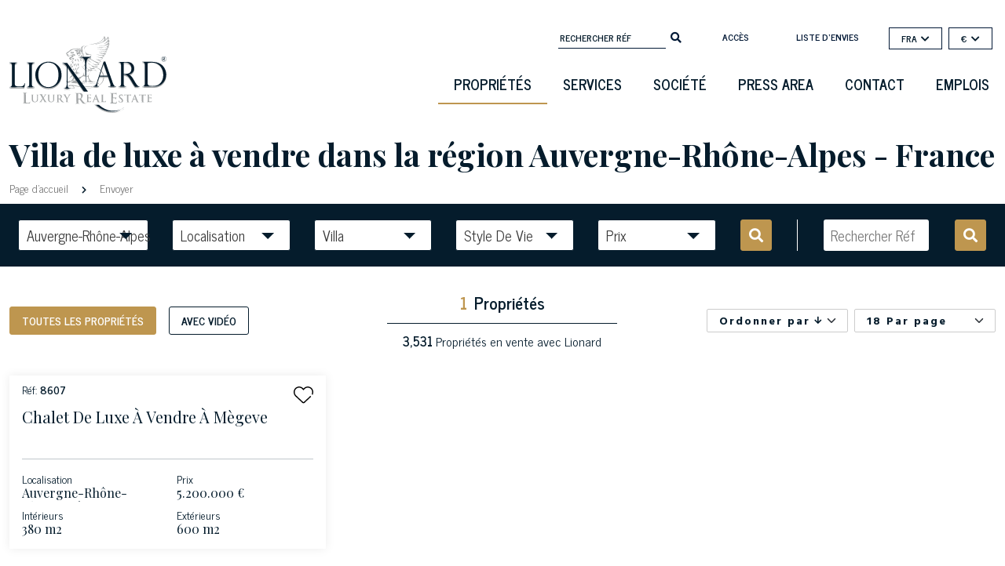

--- FILE ---
content_type: text/html; charset=utf-8
request_url: https://www.lionard.com/fr/recherche/villa/auvergne-rhone-alpes/all/tout
body_size: 33631
content:
<!DOCTYPE html><html lang="en"><head>

		<meta charset="utf-8">
		<title>Villa de luxe à vendre dans la région  Auvergne-Rhône-Alpes - France | Lionard</title>
		<script type="application/ld+json">
			{
				"@context" : "https://schema.org",
				"@type" : "WebSite",
				"name" : "Lionard.com",
				"alternateName" : "Lionard",
				"url" : "https://www.lionard.com"
    		}
		</script>
		<base href="/">

		<meta name="google" content="notranslate">

		<meta name="viewport" content="width=device-width, initial-scale=1 maximum-scale=1">
		<link rel="icon" type="image/x-icon" href="favicon.ico">

		<link rel="shortcut icon" href="https://cdn2.lionard.com/favicon.ico" type="image/x-icon">

		<script>
			if ('scrollRestoration' in history) {
  				history.scrollRestoration = 'manual';
			}
		</script>
	<style>@charset "UTF-8";.fa,.fab,.fas{-moz-osx-font-smoothing:grayscale;-webkit-font-smoothing:antialiased;display:inline-block;font-style:normal;font-variant:normal;text-rendering:auto;line-height:1}.fa-arrow-down:before{content:""}.fa-arrow-up:before{content:""}.fa-chevron-down:before{content:""}.fa-chevron-right:before{content:""}.fa-facebook-f:before{content:""}.fa-instagram:before{content:""}.fa-linkedin-in:before{content:""}.fa-mobile-alt:before{content:""}.fa-search:before{content:""}.fa-youtube:before{content:""}@font-face{font-family:Font Awesome\ 5 Free;font-style:normal;font-weight:400;font-display:block;src:url(fa-regular-400.77206a6bb316fa0aded5.eot);src:url(fa-regular-400.77206a6bb316fa0aded5.eot?#iefix) format("embedded-opentype"),url(fa-regular-400.7a3337626410ca2f4071.woff2) format("woff2"),url(fa-regular-400.bb58e57c48a3e911f15f.woff) format("woff"),url(fa-regular-400.491974d108fe4002b2aa.ttf) format("truetype"),url(fa-regular-400.4689f52cc96215721344.svg#fontawesome) format("svg")}@font-face{font-family:Font Awesome\ 5 Free;font-style:normal;font-weight:900;font-display:block;src:url(fa-solid-900.9bbb245e67a133f6e486.eot);src:url(fa-solid-900.9bbb245e67a133f6e486.eot?#iefix) format("embedded-opentype"),url(fa-solid-900.1551f4f60c37af51121f.woff2) format("woff2"),url(fa-solid-900.eeccf4f66002c6f2ba24.woff) format("woff"),url(fa-solid-900.be9ee23c0c6390141475.ttf) format("truetype"),url(fa-solid-900.7a8b4f130182d19a2d7c.svg#fontawesome) format("svg")}.fa,.fas{font-family:Font Awesome\ 5 Free}.fa,.fas{font-weight:900}@font-face{font-family:Font Awesome\ 5 Brands;font-style:normal;font-weight:400;font-display:block;src:url(fa-brands-400.23f19bb08961f37aaf69.eot);src:url(fa-brands-400.23f19bb08961f37aaf69.eot?#iefix) format("embedded-opentype"),url(fa-brands-400.d878b0a6a1144760244f.woff2) format("woff2"),url(fa-brands-400.2285773e6b4b172f07d9.woff) format("woff"),url(fa-brands-400.527940b104eb2ea366c8.ttf) format("truetype"),url(fa-brands-400.2f517e09eb2ca6650ff5.svg#fontawesome) format("svg")}.fab{font-family:Font Awesome\ 5 Brands;font-weight:400}:root{--bs-blue:#0d6efd;--bs-indigo:#6610f2;--bs-purple:#6f42c1;--bs-pink:#d63384;--bs-red:#dc3545;--bs-orange:#fd7e14;--bs-yellow:#ffc107;--bs-green:#198754;--bs-teal:#20c997;--bs-cyan:#0dcaf0;--bs-white:#fff;--bs-gray:#6c757d;--bs-gray-dark:#343a40;--bs-gray-100:#f8f9fa;--bs-gray-200:#e9ecef;--bs-gray-300:#dee2e6;--bs-gray-400:#ced4da;--bs-gray-500:#adb5bd;--bs-gray-600:#6c757d;--bs-gray-700:#495057;--bs-gray-800:#343a40;--bs-gray-900:#212529;--bs-primary:#051c2c;--bs-secondary:#6c757d;--bs-success:#198754;--bs-info:#0dcaf0;--bs-warning:#ffc107;--bs-danger:#f44d0f;--bs-light:#f8f9fa;--bs-dark:#212529;--bs-primary-rgb:5,28,44;--bs-secondary-rgb:108,117,125;--bs-success-rgb:25,135,84;--bs-info-rgb:13,202,240;--bs-warning-rgb:255,193,7;--bs-danger-rgb:244,77,15;--bs-light-rgb:248,249,250;--bs-dark-rgb:33,37,41;--bs-white-rgb:255,255,255;--bs-black-rgb:0,0,0;--bs-body-color-rgb:5,28,44;--bs-body-bg-rgb:255,255,255;--bs-font-sans-serif:system-ui,-apple-system,"Segoe UI",Roboto,"Helvetica Neue",Arial,"Noto Sans","Liberation Sans",sans-serif,"Apple Color Emoji","Segoe UI Emoji","Segoe UI Symbol","Noto Color Emoji";--bs-font-monospace:SFMono-Regular,Menlo,Monaco,Consolas,"Liberation Mono","Courier New",monospace;--bs-gradient:linear-gradient(180deg,#ffffff26,#fff0);--bs-body-font-family:var(--bs-font-sans-serif);--bs-body-font-size:1rem;--bs-body-font-weight:400;--bs-body-line-height:1.5;--bs-body-color:#051c2c;--bs-body-bg:#fff}*,:after,:before{box-sizing:border-box}@media (prefers-reduced-motion:no-preference){:root{scroll-behavior:smooth}}body{margin:0;font-family:var(--bs-body-font-family);font-size:var(--bs-body-font-size);font-weight:var(--bs-body-font-weight);line-height:var(--bs-body-line-height);color:var(--bs-body-color);text-align:var(--bs-body-text-align);background-color:var(--bs-body-bg);-webkit-text-size-adjust:100%;-webkit-tap-highlight-color:rgba(0,0,0,0)}hr{margin:1rem 0;color:inherit;background-color:currentColor;border:0;opacity:.25}hr:not([size]){height:1px}h1,h3,h6{margin-top:0;margin-bottom:.5rem;font-weight:500;line-height:1.2}h1{font-size:calc(1.375rem + 1.5vw)}@media (min-width:1200px){h1{font-size:2.5rem}}h3{font-size:calc(1.3rem + .6vw)}@media (min-width:1200px){h3{font-size:1.75rem}}h6{font-size:1rem}p{margin-top:0;margin-bottom:1rem}ul{padding-left:2rem}ul{margin-top:0;margin-bottom:1rem}b{font-weight:bolder}small{font-size:.875em}a{color:#9b9b9b;text-decoration:underline}a:hover{color:#7c7c7c}img{vertical-align:middle}label{display:inline-block}button{border-radius:0}button:focus:not(:focus-visible){outline:0}button,input,select{margin:0;font-family:inherit;font-size:inherit;line-height:inherit}button,select{text-transform:none}[role=button]{cursor:pointer}select{word-wrap:normal}select:disabled{opacity:1}[type=button],[type=submit],button{-webkit-appearance:button}[type=button]:not(:disabled),[type=submit]:not(:disabled),button:not(:disabled){cursor:pointer}[hidden]{display:none!important}.img-fluid{max-width:100%;height:auto}.container,.container-fluid{width:100%;padding-right:var(--bs-gutter-x,.75rem);padding-left:var(--bs-gutter-x,.75rem);margin-right:auto;margin-left:auto}@media (min-width:576px){.container{max-width:540px}}@media (min-width:768px){.container{max-width:720px}}@media (min-width:992px){.container{max-width:960px}}@media (min-width:1200px){.container{max-width:1140px}}@media (min-width:1400px){.container{max-width:1320px}}.row{--bs-gutter-x:1.5rem;--bs-gutter-y:0;display:flex;flex-wrap:wrap;margin-top:calc(-1 * var(--bs-gutter-y));margin-right:calc(-.5 * var(--bs-gutter-x));margin-left:calc(-.5 * var(--bs-gutter-x))}.row>*{flex-shrink:0;width:100%;max-width:100%;padding-right:calc(var(--bs-gutter-x) * .5);padding-left:calc(var(--bs-gutter-x) * .5);margin-top:var(--bs-gutter-y)}.col{flex:1 0 0%}.col-2{flex:0 0 auto;width:16.66666667%}.col-6{flex:0 0 auto;width:50%}.col-8{flex:0 0 auto;width:66.66666667%}.col-10{flex:0 0 auto;width:83.33333333%}.col-12{flex:0 0 auto;width:100%}@media (min-width:768px){.col-md-6{flex:0 0 auto;width:50%}.col-md-7{flex:0 0 auto;width:58.33333333%}}@media (min-width:992px){.col-lg-2{flex:0 0 auto;width:16.66666667%}.col-lg-4{flex:0 0 auto;width:33.33333333%}.col-lg-9{flex:0 0 auto;width:75%}.col-lg-12{flex:0 0 auto;width:100%}}@media (min-width:1200px){.col-xl-4{flex:0 0 auto;width:33.33333333%}}.form-control{display:block;width:100%;padding:.375rem .75rem;font-size:1rem;font-weight:400;line-height:1.5;color:#051c2c;background-color:#fff;background-clip:padding-box;border:1px solid #ced4da;appearance:none;border-radius:.25rem;transition:border-color .15s ease-in-out,box-shadow .15s ease-in-out}@media (prefers-reduced-motion:reduce){.form-control{transition:none}}.form-control:focus{color:#051c2c;background-color:#fff;border-color:#828e96;outline:0;box-shadow:0 0 0 .25rem #051c2c40}.form-control::-webkit-date-and-time-value{height:1.5em}.form-control::placeholder{color:#6c757d;opacity:1}.form-control:disabled{background-color:#e9ecef;opacity:1}.form-control::file-selector-button{padding:.375rem .75rem;margin:-.375rem -.75rem;margin-inline-end:.75rem;color:#051c2c;background-color:#e9ecef;pointer-events:none;border:0 solid;border-color:inherit;border-inline-end-width:1px;border-radius:0;transition:color .15s ease-in-out,background-color .15s ease-in-out,border-color .15s ease-in-out,box-shadow .15s ease-in-out}@media (prefers-reduced-motion:reduce){.form-control::file-selector-button{transition:none}}.form-control:hover:not(:disabled):not([readonly])::file-selector-button{background-color:#dde0e3}.form-control::-webkit-file-upload-button{padding:.375rem .75rem;margin:-.375rem -.75rem;margin-inline-end:.75rem;color:#051c2c;background-color:#e9ecef;pointer-events:none;border:0 solid;border-color:inherit;border-inline-end-width:1px;border-radius:0;-webkit-transition:color .15s ease-in-out,background-color .15s ease-in-out,border-color .15s ease-in-out,box-shadow .15s ease-in-out;transition:color .15s ease-in-out,background-color .15s ease-in-out,border-color .15s ease-in-out,box-shadow .15s ease-in-out}@media (prefers-reduced-motion:reduce){.form-control::-webkit-file-upload-button{-webkit-transition:none;transition:none}}.form-control:hover:not(:disabled):not([readonly])::-webkit-file-upload-button{background-color:#dde0e3}.form-select{display:block;width:100%;padding:.375rem 2.25rem .375rem .75rem;-moz-padding-start:calc(.75rem - 3px);font-size:1rem;font-weight:400;line-height:1.5;color:#051c2c;background-color:#fff;background-image:url("data:image/svg+xml,%3csvg xmlns='http://www.w3.org/2000/svg' viewBox='0 0 16 16'%3e%3cpath fill='none' stroke='%23343a40' stroke-linecap='round' stroke-linejoin='round' stroke-width='2' d='M2 5l6 6 6-6'/%3e%3c/svg%3e");background-repeat:no-repeat;background-position:right .75rem center;background-size:16px 12px;border:1px solid #ced4da;border-radius:.25rem;transition:border-color .15s ease-in-out,box-shadow .15s ease-in-out;appearance:none}@media (prefers-reduced-motion:reduce){.form-select{transition:none}}.form-select:focus{border-color:#828e96;outline:0;box-shadow:0 0 0 .25rem #051c2c40}.form-select:disabled{background-color:#e9ecef}.form-select:-moz-focusring{color:#0000;text-shadow:0 0 0 #051c2c}.form-check{display:block;min-height:1.5rem;padding-left:1.5em;margin-bottom:.125rem}.form-check .form-check-input{float:left;margin-left:-1.5em}.form-check-input{width:1em;height:1em;margin-top:.25em;vertical-align:top;background-color:#fff;background-repeat:no-repeat;background-position:50%;background-size:contain;border:1px solid #00000040;appearance:none;-webkit-print-color-adjust:exact;color-adjust:exact}.form-check-input[type=checkbox]{border-radius:.25em}.form-check-input:active{filter:brightness(90%)}.form-check-input:focus{border-color:#828e96;outline:0;box-shadow:0 0 0 .25rem #051c2c40}.form-check-input:checked{background-color:#051c2c;border-color:#051c2c}.form-check-input:checked[type=checkbox]{background-image:url("data:image/svg+xml,%3csvg xmlns='http://www.w3.org/2000/svg' viewBox='0 0 20 20'%3e%3cpath fill='none' stroke='%23fff' stroke-linecap='round' stroke-linejoin='round' stroke-width='3' d='M6 10l3 3l6-6'/%3e%3c/svg%3e")}.form-check-input[type=checkbox]:indeterminate{background-color:#051c2c;border-color:#051c2c;background-image:url("data:image/svg+xml,%3csvg xmlns='http://www.w3.org/2000/svg' viewBox='0 0 20 20'%3e%3cpath fill='none' stroke='%23fff' stroke-linecap='round' stroke-linejoin='round' stroke-width='3' d='M6 10h8'/%3e%3c/svg%3e")}.form-check-input:disabled{pointer-events:none;filter:none;opacity:.5}.form-check-input:disabled~.form-check-label{opacity:.5}.input-group{position:relative;display:flex;flex-wrap:wrap;align-items:stretch;width:100%}.input-group>.form-control{position:relative;flex:1 1 auto;width:1%;min-width:0}.input-group>.form-control:focus{z-index:3}.input-group .btn{position:relative;z-index:2}.input-group .btn:focus{z-index:3}.input-group:not(.has-validation)>:not(:last-child):not(.dropdown-toggle):not(.dropdown-menu){border-top-right-radius:0;border-bottom-right-radius:0}.input-group>:not(:first-child):not(.dropdown-menu):not(.valid-tooltip):not(.valid-feedback):not(.invalid-tooltip):not(.invalid-feedback){margin-left:-1px;border-top-left-radius:0;border-bottom-left-radius:0}.btn{display:inline-block;font-weight:400;line-height:1.5;color:#051c2c;text-align:center;text-decoration:none;vertical-align:middle;cursor:pointer;-webkit-user-select:none;user-select:none;background-color:initial;border:1px solid #0000;padding:.375rem .75rem;font-size:1rem;border-radius:.25rem;transition:color .15s ease-in-out,background-color .15s ease-in-out,border-color .15s ease-in-out,box-shadow .15s ease-in-out}@media (prefers-reduced-motion:reduce){.btn{transition:none}}.btn:hover{color:#051c2c}.btn:focus{outline:0;box-shadow:0 0 0 .25rem #051c2c40}.btn:disabled{pointer-events:none;opacity:.65}.btn-primary{color:#fff;background-color:#051c2c;border-color:#051c2c}.btn-primary:focus,.btn-primary:hover{color:#fff;background-color:#041825;border-color:#041623}.btn-primary:focus{box-shadow:0 0 0 .25rem #2b3e4c80}.btn-primary:active{color:#fff;background-color:#041623;border-color:#041521}.btn-primary:active:focus{box-shadow:0 0 0 .25rem #2b3e4c80}.btn-primary:disabled{color:#fff;background-color:#051c2c;border-color:#051c2c}.btn-secondary{color:#fff;background-color:#6c757d;border-color:#6c757d}.btn-secondary:focus,.btn-secondary:hover{color:#fff;background-color:#5c636a;border-color:#565e64}.btn-secondary:focus{box-shadow:0 0 0 .25rem #828a9180}.btn-secondary:active{color:#fff;background-color:#565e64;border-color:#51585e}.btn-secondary:active:focus{box-shadow:0 0 0 .25rem #828a9180}.btn-secondary:disabled{color:#fff;background-color:#6c757d;border-color:#6c757d}.btn-light{color:#000;background-color:#f8f9fa;border-color:#f8f9fa}.btn-light:focus,.btn-light:hover{color:#000;background-color:#f9fafb;border-color:#f9fafb}.btn-light:focus{box-shadow:0 0 0 .25rem #d3d4d580}.btn-light:active{color:#000;background-color:#f9fafb;border-color:#f9fafb}.btn-light:active:focus{box-shadow:0 0 0 .25rem #d3d4d580}.btn-light:disabled{color:#000;background-color:#f8f9fa;border-color:#f8f9fa}.btn-outline-secondary{color:#6c757d;border-color:#6c757d}.btn-outline-secondary:hover{color:#fff;background-color:#6c757d;border-color:#6c757d}.btn-outline-secondary:focus{box-shadow:0 0 0 .25rem #6c757d80}.btn-outline-secondary:active{color:#fff;background-color:#6c757d;border-color:#6c757d}.btn-outline-secondary:active:focus{box-shadow:0 0 0 .25rem #6c757d80}.btn-outline-secondary:disabled{color:#6c757d;background-color:initial}.btn-sm{padding:.25rem .5rem;font-size:.875rem;border-radius:.2rem}.fade{transition:opacity .15s linear}@media (prefers-reduced-motion:reduce){.fade{transition:none}}.fade:not(.show){opacity:0}.collapse:not(.show){display:none}.dropdown,.dropup{position:relative}.dropdown-toggle{white-space:nowrap}.dropdown-toggle:after{display:inline-block;margin-left:.255em;vertical-align:.255em;content:"";border-top:.3em solid;border-right:.3em solid #0000;border-bottom:0;border-left:.3em solid #0000}.dropdown-toggle:empty:after{margin-left:0}.dropdown-menu{position:absolute;z-index:1000;display:none;min-width:10rem;padding:.5rem 0;margin:0;font-size:1rem;color:#051c2c;text-align:left;list-style:none;background-color:#fff;background-clip:padding-box;border:1px solid #00000026;border-radius:.25rem}.dropup .dropdown-toggle:after{display:inline-block;margin-left:.255em;vertical-align:.255em;content:"";border-top:0;border-right:.3em solid #0000;border-bottom:.3em solid;border-left:.3em solid #0000}.dropup .dropdown-toggle:empty:after{margin-left:0}.dropdown-item{display:block;width:100%;padding:.25rem 1rem;clear:both;font-weight:400;color:#212529;text-align:inherit;text-decoration:none;white-space:nowrap;background-color:initial;border:0}.dropdown-item:focus,.dropdown-item:hover{color:#1e2125;background-color:#e9ecef}.dropdown-item:active{color:#fff;text-decoration:none;background-color:#051c2c}.dropdown-item:disabled{color:#adb5bd;pointer-events:none;background-color:initial}.nav-link{display:block;padding:.5rem 1rem;color:#9b9b9b;text-decoration:none;transition:color .15s ease-in-out,background-color .15s ease-in-out,border-color .15s ease-in-out}@media (prefers-reduced-motion:reduce){.nav-link{transition:none}}.nav-link:focus,.nav-link:hover{color:#7c7c7c}.navbar{position:relative;display:flex;flex-wrap:wrap;align-items:center;justify-content:space-between;padding-top:.5rem;padding-bottom:.5rem}.navbar>.container{display:flex;flex-wrap:inherit;align-items:center;justify-content:space-between}.navbar-brand{padding-top:.3125rem;padding-bottom:.3125rem;margin-right:1rem;font-size:1.25rem;text-decoration:none;white-space:nowrap}.navbar-nav{display:flex;flex-direction:column;padding-left:0;margin-bottom:0;list-style:none}.navbar-nav .nav-link{padding-right:0;padding-left:0}.navbar-collapse{flex-basis:100%;flex-grow:1;align-items:center}.navbar-toggler{padding:.25rem .75rem;font-size:1.25rem;line-height:1;background-color:initial;border:1px solid #0000;border-radius:.25rem;transition:box-shadow .15s ease-in-out}@media (prefers-reduced-motion:reduce){.navbar-toggler{transition:none}}.navbar-toggler:hover{text-decoration:none}.navbar-toggler:focus{text-decoration:none;outline:0;box-shadow:0 0 0 .25rem}.navbar-toggler-icon{display:inline-block;width:1.5em;height:1.5em;vertical-align:middle;background-repeat:no-repeat;background-position:50%;background-size:100%}@media (min-width:992px){.navbar-expand-lg{flex-wrap:nowrap;justify-content:flex-start}.navbar-expand-lg .navbar-nav{flex-direction:row}.navbar-expand-lg .navbar-nav .nav-link{padding-right:.5rem;padding-left:.5rem}.navbar-expand-lg .navbar-collapse{display:flex!important;flex-basis:auto}.navbar-expand-lg .navbar-toggler{display:none}}.navbar-light .navbar-brand,.navbar-light .navbar-brand:focus,.navbar-light .navbar-brand:hover{color:#000000e6}.navbar-light .navbar-nav .nav-link{color:#0000008c}.navbar-light .navbar-nav .nav-link:focus,.navbar-light .navbar-nav .nav-link:hover{color:#000000b3}.navbar-light .navbar-toggler{color:#0000008c;border-color:#0000001a}.navbar-light .navbar-toggler-icon{background-image:url("data:image/svg+xml,%3csvg xmlns='http://www.w3.org/2000/svg' viewBox='0 0 30 30'%3e%3cpath stroke='rgba%280, 0, 0, 0.55%29' stroke-linecap='round' stroke-miterlimit='10' stroke-width='2' d='M4 7h22M4 15h22M4 23h22'/%3e%3c/svg%3e")}.breadcrumb{display:flex;flex-wrap:wrap;padding:0;margin-bottom:1rem;list-style:none}.d-inline{display:inline!important}.d-flex{display:flex!important}.d-none{display:none!important}.h-100{height:100%!important}.flex-row{flex-direction:row!important}.flex-column{flex-direction:column!important}.flex-shrink-0{flex-shrink:0!important}.justify-content-center{justify-content:center!important}.mt-2{margin-top:.5rem!important}.mt-4{margin-top:1.5rem!important}.mt-auto{margin-top:auto!important}.me-1{margin-right:.25rem!important}.me-2{margin-right:.5rem!important}.mb-3{margin-bottom:1rem!important}.ms-3{margin-left:1rem!important}.px-3{padding-right:1rem!important;padding-left:1rem!important}.py-2{padding-top:.5rem!important;padding-bottom:.5rem!important}.py-3{padding-top:1rem!important;padding-bottom:1rem!important}.pt-5{padding-top:3rem!important}.pe-0{padding-right:0!important}.pe-1{padding-right:.25rem!important}.fw-bold{font-weight:700!important}.text-end{text-align:right!important}.text-center{text-align:center!important}.text-uppercase{text-transform:uppercase!important}.bg-light{--bs-bg-opacity:1;background-color:rgba(var(--bs-light-rgb),var(--bs-bg-opacity))!important}@media (min-width:576px){.d-sm-block{display:block!important}}@media (min-width:768px){.pe-md-0{padding-right:0!important}}@media (min-width:992px){.d-lg-block{display:block!important}.mt-lg-5{margin-top:3rem!important}.ps-lg-5{padding-left:3rem!important}}body{font-family:News Cycle;font-size:13px;color:#333;color:#051c2c}.container{max-width:1620px}a,a:hover{color:#051c2c}h1{color:#051c2c}h1,h3,h6{font-family:Playfair Display,serif}.icon{height:1rem}h3{font-size:20px}.form-select:focus{box-shadow:none}.page-title{font-weight:700;font-size:2.5rem}.btn{border-radius:0}.btn:focus{box-shadow:0 0 0 0 #2b3e4c80!important}.btn.btn-primary{border-radius:3px;font-weight:700;text-transform:uppercase;background-color:#be964f;border-color:#be964f;height:48px;padding-left:2rem;padding-right:2rem;color:#fff}.btn.btn-primary:hover{background-color:#051c2c;color:#fff;border-color:#051c2c}.btn.btn-secondary{border-radius:3px;font-weight:700;text-transform:uppercase;background-color:#051c2c;border-color:#051c2c;height:48px;padding-left:2rem;padding-right:2rem;color:#fff}.btn.btn-secondary:hover{background-color:#be964f;color:#fff;border-color:#be964f}.btn.btn-outline-secondary{border-radius:3px;font-weight:700;text-transform:uppercase;background-color:initial;border-color:#051c2c;height:48px;line-height:26px;padding-left:2rem;padding-right:2rem;color:#051c2c}.btn.btn-outline-secondary:hover{background-color:#051c2c;color:#fff;border-color:#051c2c}.btn.btn-sm{height:36px;font-size:14px;padding:0 15px;line-height:33px}.transparent-button{background:none;border:none;font-size:12px;font-weight:600;font-style:normal;color:#051c2c}.transparent-button:after{display:none}.transparent-button i.fa{margin-left:5px}.bg-light{background-color:#fff!important}form input[type=email]{height:75px!important}form input[type=email].form-control{display:block;width:100%;padding:.375rem .75rem;font-size:1rem;line-height:75px;color:#495057;background:none;border:1px solid #e6e6e6;border-radius:0}.newsletter-block form input[type=email].form-control{color:#fff}.newsletter-block input[type=email].form-control{width:auto;padding:10px;height:38px!important;line-height:36px}.newsletter-block #newsletter-form{clear:both;margin-top:37px}.newsletter-block #newsletter-form .form-check{font-size:12px}.newsletter-block #newsletter-form .form-check .form-check-input{background:none;border-radius:0;border:1px solid #fff}.newsletter-block #newsletter-form .form-check .form-check-input:checked[type=checkbox]{background-color:#fff;background-image:url(https://cdn2.lionard.com/assets/images/icons/formcheck-dark.svg)}.newsletter-block #newsletter-form .btn{padding-right:15px;padding-left:15px;border-radius:0;border:1px solid #fff;width:136px;font-weight:700;text-transform:uppercase}.newsletter-block #newsletter-form .btn:hover{background-color:#be964f;color:#fff}.newsletter-block p{font-size:13px}.newsletter-block .title{text-transform:uppercase;font-weight:700;display:block;margin-bottom:5px}.item{background-size:cover!important;background-position:50%!important;background-repeat:no-repeat!important}.social-block a{color:#323332;margin-left:15px}.headerclass.bg-light{height:110px;background-color:initial!important;font-family:News Cycle;margin-top:15px}.transparent{display:none}.regular{display:inline}.footer{font-family:News Cycle;background-color:#051c2c;background-color:#0a1b2b}.footer a{color:#fff}.footer .footer-title,.footer .offices,.footer .title{font-family:Playfair Display,serif}.text-center{text-align:center}.col-2.wishlist-col{display:flex;align-items:center;justify-content:center;justify-content:flex-end;padding-top:3px}.search-bottom .dropdown-toggle,.search-top .dropdown-toggle{display:flex}.search-bottom .dropdown-toggle i,.search-top .dropdown-toggle i{font-size:.75em;margin-left:5px;margin-top:-4px;vertical-align:middle}.search-bottom .dropdown-menu li:hover,.search-bottom .dropdown-menu li:hover a,.search-top .dropdown-menu li:hover,.search-top .dropdown-menu li:hover a{color:#be964f;background-color:initial}.page-loading{position:fixed;left:0;top:0;right:0;bottom:0;overflow:hidden;background:#051c2c}.page-loading.fixed{opacity:1;z-index:999}.page-loading.fade{opacity:0;z-index:-1;animation:move 1.75s linear}@keyframes move{0%{opacity:1;z-index:999}20%{opacity:1}90%{opacity:0}to{opacity:0;z-index:-1}}.page-loading .loading-icon{position:absolute;left:50%;top:50%;width:100px;height:100px;margin-left:-50px;margin-top:-50px}@media screen and (max-width:845px){main{overflow-x:hidden}.page-loading{max-width:100vw}.form-select{background-image:url(/assets/images/icons/caret-dark.svg);background-size:12px 12px;height:40px;line-height:24px!important}.btn-outline-secondary{line-height:34px}.headerclass.bg-light{padding-top:0;margin-top:0;margin-bottom:0}.navbar-light .navbar-toggler{border:none}.form-check-label{text-align:left}.headerclass{margin-top:0}.headerclass .menu-container{position:static!important;width:100px;padding-right:0}.headerclass .navbar-brand{margin-right:0}.headerclass .navbar-brand img{margin-top:0!important;min-height:80px!important}.page-title{font-weight:700;font-size:25px}.breadcrumb,.page-title,.search-top{padding-left:15px;padding-right:15px}.search-top .text-center{margin-bottom:1rem}.dropdowns{flex-direction:column;margin-top:10px}.dropdowns .dropdown,.dropdowns .dropup{margin-bottom:10px;width:100%;display:block}.phone{text-align:left}}.sidenav{height:100%;width:0;position:fixed;z-index:9;top:0;left:0;background-color:#fff;overflow-x:hidden;padding-top:69px;transition:.5s;background-image:url(https://cdn2.lionard.com/assets/images/grifone-menu-laterale.svg);background-repeat:no-repeat;background-position:100%;box-shadow:0 0 12px #00000014}.sidenav a:hover{color:#f1f1f1}#wrapper{transition:margin-left .5s}.navbar-toggler{margin-left:3px;margin-top:0;width:87px;margin-right:10px}@media screen and (max-width:845px){#wrapper{width:100vw}.currency-selector .dropdown-menu{min-width:11rem}}@media screen and (max-height:450px){.sidenav{padding-top:15px}.sidenav a{font-size:18px}}@media (min-width:846px) and (max-width:1199.98px){.btn.btn-outline-secondary{padding-right:.5rem!important;padding-left:.5rem!important;font-size:14px}}input:-webkit-autofill,input:-webkit-autofill:active,input:-webkit-autofill:focus,input:-webkit-autofill:hover{box-shadow:inset 0 0 0 30px #fff!important;-webkit-box-shadow:inset 0 0 0 30px #fff!important}@media screen and (orientation:landscape) and (max-width:845px){.newsletter-block .input-group{max-width:500px}.footer .phone{text-align:center!important}}@media screen and (orientation:landscape) and (max-width:845px) and (min-width:660px){.search-grid .col-md-6{padding:2px!important}}@media screen and (max-width:991px) and (min-width:820px){.headerclass.bg-light{padding-top:0;margin-top:0;margin-bottom:0}.headerclass .menu-container{position:static!important;width:100px;padding-right:0}.navbar-brand{width:40vw!important;padding-top:0;text-align:center;display:flex;justify-content:center}.navbar-light .navbar-toggler{border:none}footer{text-align:center}footer .social-block{text-align:center!important}.dropdowns{flex-direction:column;margin-top:10px}.dropdowns .dropdown,.dropdowns .dropup{margin-bottom:10px;width:calc(100% - 15px);display:block}}@media screen and (min-width:1136px) and (max-width:1307px){.footer .phone{font-size:14px}.footer .offices{font-size:19px}}@media screen and (min-width:991px) and (max-width:1136px){.footer .phone{font-size:12px}.footer .offices{font-size:16px!important}.footer .newsletter-block #newsletter-form .btn{width:auto}.search-container .search-mask .dropdown-toggle:after{right:10px!important}.search-container .search-mask .btn{font-size:15px}.search-bottom .form-select,.search-top .form-select{min-width:130px!important}}@media screen and (min-width:991px) and (max-width:1400px){.search-bottom{max-width:97vw}}@media screen and (min-width:740px) and (max-width:845px){.footer .phone{text-align:center!important}}@media screen and (min-width:845px){.search-container .search-mask .btn .d-inline{display:none!important}}@media screen and (min-width:240px) and (max-width:560px){.input-group{flex-wrap:nowrap}}@media screen and (min-width:412px) and (max-width:991px){.search-bottom .dropdowns{padding-right:25px}}@media screen and (max-width:376px){.search-top .videos-filters .btn{width:47%}}.fade-in{opacity:1;animation-name:fadeInOpacity;animation-iteration-count:1;animation-timing-function:ease-in;animation-duration:1.5s}@keyframes fadeInOpacity{0%{opacity:0}to{opacity:1}}@media (min-width:1200px){.container{max-width:1370px}}@media (min-width:1400px){.container{max-width:1620px}}</style><link rel="stylesheet" href="styles.00d35f0cefacbdf1d93c.css" media="print" onload="this.media='all'"><noscript><link rel="stylesheet" href="styles.00d35f0cefacbdf1d93c.css"></noscript><style ng-transition="serverApp"></style><style ng-transition="serverApp">.navbar-nav[_ngcontent-sc126]{float:right;clear:both;margin-top:20px}.navbar-nav[_ngcontent-sc126]   li[_ngcontent-sc126]:hover   a[_ngcontent-sc126]{border-bottom:2px solid #051c2c}.navbar-nav[_ngcontent-sc126]   li.active[_ngcontent-sc126]   a[_ngcontent-sc126]{border-bottom:2px solid #BE964F}.navbar-nav[_ngcontent-sc126]   li[_ngcontent-sc126]   a[_ngcontent-sc126]{border-bottom:2px solid #ffffff00;padding:10px 20px;color:#051c2c!important;text-transform:uppercase;font-weight:600;font-size:18px}.navbar-brand[_ngcontent-sc126]{padding-top:1.5rem;width:200px}.navbar-brand[_ngcontent-sc126]   img[_ngcontent-sc126]{margin-top:30px;min-height:120px}.menu-container[_ngcontent-sc126]{position:absolute;right:0px;top:-20px;flex-direction:column;display:flex;justify-content:space-around;align-items:flex-end}.top-bar[_ngcontent-sc126]{justify-content:flex-end;display:flex;padding-right:1rem;font-size:12px}.top-bar[_ngcontent-sc126]   .top-rif-search[_ngcontent-sc126]{float:right;margin-top:40px;margin-bottom:20px}.top-bar[_ngcontent-sc126]   .top-rif-search[_ngcontent-sc126]   form[_ngcontent-sc126]{margin:0}.top-bar[_ngcontent-sc126]   .top-rif-search[_ngcontent-sc126]   form[_ngcontent-sc126]   input[_ngcontent-sc126]{background:none;border:none;border-bottom:1px solid #021936;color:#051c2c;width:137px;line-height:24px!important;font-weight:600;font-size:12px;text-transform:uppercase}.top-bar[_ngcontent-sc126]   .top-rif-search[_ngcontent-sc126]   form[_ngcontent-sc126]   input[_ngcontent-sc126]::placeholder{color:#051c2c}.top-bar[_ngcontent-sc126]   .top-rif-search[_ngcontent-sc126]   form[_ngcontent-sc126]   input[_ngcontent-sc126]:focus-visible{outline:-webkit-focus-ring-color auto 0px}.top-bar[_ngcontent-sc126]   .top-rif-search[_ngcontent-sc126]   form[_ngcontent-sc126]   button[_ngcontent-sc126]{background:none;color:#021936;border:none;outline:none!important;font-size:14px;padding-bottom:0}.top-bar[_ngcontent-sc126]   .top-menu[_ngcontent-sc126]{float:right;margin-top:35px;margin-bottom:20px;font-size:12px;line-height:34px;padding-left:1rem}.top-bar[_ngcontent-sc126]   .top-menu[_ngcontent-sc126]   li[_ngcontent-sc126]{float:left;list-style:none}.top-bar[_ngcontent-sc126]   .top-menu[_ngcontent-sc126]   li[_ngcontent-sc126]   a[_ngcontent-sc126]{text-decoration:none;font-size:12px;font-weight:600;text-align:center;padding:0 30px;display:inline-block;color:#021936;min-width:65px;text-transform:uppercase;cursor:pointer}.top-bar[_ngcontent-sc126]   .currency-selector[_ngcontent-sc126], .top-bar[_ngcontent-sc126]   .language-selector[_ngcontent-sc126]{float:right;border:1px solid #021936;margin-top:40px;margin-bottom:30px;font-weight:bold;text-align:center;height:28px;margin-left:8px;line-height:26px}.top-bar[_ngcontent-sc126]   .currency-selector[_ngcontent-sc126]   button[_ngcontent-sc126], .top-bar[_ngcontent-sc126]   .language-selector[_ngcontent-sc126]   button[_ngcontent-sc126]{background:none;border:none;padding:0 15px;font-size:12px;font-weight:600;font-style:normal;color:#051c2c!important}.top-bar[_ngcontent-sc126]   .currency-selector[_ngcontent-sc126]   ul[_ngcontent-sc126]   li[_ngcontent-sc126], .top-bar[_ngcontent-sc126]   .language-selector[_ngcontent-sc126]   ul[_ngcontent-sc126]   li[_ngcontent-sc126]{padding:0}.dropdown-menu[_ngcontent-sc126]{background:none white;border:none;border-radius:1px;-khtml-border-radius:1px;font-size:12px;box-shadow:0 6px 12px #0000002e}.dropdown-menu[_ngcontent-sc126]   li[_ngcontent-sc126]   a[_ngcontent-sc126], .dropdown-menu[_ngcontent-sc126]   li[_ngcontent-sc126]   span[_ngcontent-sc126]{font-size:16px;padding:2px 20px;font-weight:bold;text-transform:uppercase;text-decoration:none}.language-selector[_ngcontent-sc126]   .dropdown-menu[_ngcontent-sc126]{right:0px;min-width:7rem;margin-top:1px}.language-selector[_ngcontent-sc126]   .dropdown-menu[_ngcontent-sc126]   li[_ngcontent-sc126]:hover{color:#be964f}.language-selector[_ngcontent-sc126]   .dropdown-menu[_ngcontent-sc126]   li[_ngcontent-sc126]:hover   a[_ngcontent-sc126]{color:#be964f}.language-selector[_ngcontent-sc126]   .dropdown-menu[_ngcontent-sc126]   li[_ngcontent-sc126]   a[_ngcontent-sc126]{padding:4px 14px;height:38px;display:inherit}.language-selector[_ngcontent-sc126]   .dropdown-menu[_ngcontent-sc126]   li[_ngcontent-sc126]   a[_ngcontent-sc126]   span[_ngcontent-sc126]{padding:0;line-height:26px;font-size:14px;font-weight:normal}.language-selector[_ngcontent-sc126]   .dropdown-menu[_ngcontent-sc126]   li[_ngcontent-sc126]   .disabled[_ngcontent-sc126]{padding:4px 14px;height:38px;font-weight:normal;display:inherit;color:#bbb}.currency-selector[_ngcontent-sc126]   .dropdown-menu[_ngcontent-sc126]{right:0;min-width:8rem;left:auto;top:27px;width:auto}.currency-selector[_ngcontent-sc126]   .dropdown-menu[_ngcontent-sc126]   li[_ngcontent-sc126]   a[_ngcontent-sc126]{padding:4px 14px;font-size:14px;font-weight:normal;width:100%;text-decoration:none;display:flex;font-style:normal;justify-content:space-between}.currency-selector[_ngcontent-sc126]   .dropdown-menu[_ngcontent-sc126]   li[_ngcontent-sc126]   a[_ngcontent-sc126]   span[_ngcontent-sc126]{padding-right:0}.currency-selector[_ngcontent-sc126]   .dropdown-menu[_ngcontent-sc126]   li[_ngcontent-sc126]:hover{color:#be964f}.currency-selector[_ngcontent-sc126]   .dropdown-menu[_ngcontent-sc126]   li[_ngcontent-sc126]:hover   a[_ngcontent-sc126]{color:#be964f}.navbar-collapse[_ngcontent-sc126]{justify-content:flex-end;height:10px}.headerclass[_ngcontent-sc126]{z-index:2!important}.dropdown-toggle[_ngcontent-sc126]:after{display:none}.dropdown-menu[_ngcontent-sc126]   li[_ngcontent-sc126]{padding-left:1rem}.navbar-toggler-icon[_ngcontent-sc126]{background-image:url(/assets/images/menu-toggle.svg);background-size:22px}@media screen and (max-width: 845px){.top-bar[_ngcontent-sc126]{padding-right:0}.top-bar[_ngcontent-sc126]   .language-selector[_ngcontent-sc126]{margin-top:28px;border:none;height:28px;width:70px;margin-left:0;margin-right:14px}.top-bar[_ngcontent-sc126]   .language-selector[_ngcontent-sc126]   button[_ngcontent-sc126]{line-height:25px;padding:0 10px;height:28px;border-radius:2px;border:1px solid #051c2c}.top-bar[_ngcontent-sc126]   .language-selector[_ngcontent-sc126]   button[_ngcontent-sc126]   i.fa[_ngcontent-sc126]{margin-left:5px}.top-bar[_ngcontent-sc126]   .language-selector[_ngcontent-sc126]   select[_ngcontent-sc126]{padding:0 5px;font-size:12px;height:28px;width:52px;margin-left:14px;background-color:transparent;font-weight:600;font-style:normal;color:#051c2c!important;border-color:#051c2c!important;background-position:right .5rem center}.navbar-brand[_ngcontent-sc126]{width:40vw;padding-top:0;text-align:center;display:flex;justify-content:center}.navbar-brand[_ngcontent-sc126]   img[_ngcontent-sc126]{margin-top:0;height:80px}.displaynone[_ngcontent-sc126]{display:none}}.langselect-container[_ngcontent-sc126]{display:block;position:relative}.langselect-container[_ngcontent-sc126]   select[_ngcontent-sc126]{opacity:0;position:absolute;top:0px;z-index:1000}@media screen and (max-width: 1199px){.navbar-nav[_ngcontent-sc126]   li[_ngcontent-sc126]   a[_ngcontent-sc126]{padding:10px;font-size:16px}.navbar-brand[_ngcontent-sc126]   img[_ngcontent-sc126]{margin-top:0;min-height:90px;height:90px}}@media screen and (max-width: 392px){.navbar-brand[_ngcontent-sc126]{width:33vw}}</style><style ng-transition="serverApp">.footer[_ngcontent-sc127]{color:#fff;padding-top:34px;font-size:16px;background-image:url(https://cdn2.lionard.com/assets/images/grifone-footer.svg);background-position:top right}.footer[_ngcontent-sc127]   .footer-title[_ngcontent-sc127]{font-size:21px;font-weight:700}.footer[_ngcontent-sc127]   a[_ngcontent-sc127]{color:#fff}.footer[_ngcontent-sc127]   .logo[_ngcontent-sc127]{height:140px;max-width:100%;margin:0 0 15px}.footer[_ngcontent-sc127]   .footer-menu[_ngcontent-sc127]{padding-bottom:10px;padding-top:10px}.footer[_ngcontent-sc127]   .footer-menu[_ngcontent-sc127]   a[_ngcontent-sc127]{color:#fff}.footer[_ngcontent-sc127]   .offices[_ngcontent-sc127]{margin-bottom:3rem;font-size:21px}#contacts-block[_ngcontent-sc127]{margin-top:20px}#contacts-block[_ngcontent-sc127]   h4[_ngcontent-sc127]{margin:0;font-weight:bold;text-transform:uppercase;font-size:14px}.social-block[_ngcontent-sc127]{text-align:left;margin-top:2rem;margin-bottom:10px;font-size:28px}.social-block[_ngcontent-sc127]   a[_ngcontent-sc127]{margin-left:0;margin-right:20px;color:#fff}.footer-bottom[_ngcontent-sc127]{padding-top:2rem;font-size:12px}@media screen and (max-width: 845px){.footer[_ngcontent-sc127]   .offices[_ngcontent-sc127]{font-size:17px}.footer[_ngcontent-sc127]   .newsletter-block[_ngcontent-sc127]{padding:0 30px}.footer[_ngcontent-sc127]   .phone[_ngcontent-sc127]   a[_ngcontent-sc127]{text-decoration:none}.footer[_ngcontent-sc127]   .phone[_ngcontent-sc127]   i[_ngcontent-sc127]{margin-right:.5rem}.social-block[_ngcontent-sc127]{margin-top:3rem}.social-block[_ngcontent-sc127]   a[_ngcontent-sc127]{margin-left:10px;margin-right:10px}.footer-bottom[_ngcontent-sc127]{padding:2rem 30px 4rem}}.version[_ngcontent-sc127]{opacity:.3}.hidden-desktop[_ngcontent-sc127]{display:none}.hidden-mobile[_ngcontent-sc127]{display:block}@media screen and (max-width: 991px){.hidden-desktop[_ngcontent-sc127]{display:block}.hidden-mobile[_ngcontent-sc127]{display:none}.newsletter-block[_ngcontent-sc127]   #newsletter-form[_ngcontent-sc127]{margin:37px auto 0;max-width:480px}}.remove-underline[_ngcontent-sc127]{text-decoration:initial}</style><style ng-transition="serverApp">.navbar-nav[_ngcontent-sc125]{clear:both;margin-top:15px;min-width:250px}.navbar-nav[_ngcontent-sc125]   li.active[_ngcontent-sc125]   a[_ngcontent-sc125]{color:#be964f;font-weight:bold}.navbar-nav[_ngcontent-sc125]   li[_ngcontent-sc125]   a[_ngcontent-sc125]{border-bottom:2px solid #ffffff00;padding:10px 20px;color:#051c2c;text-transform:uppercase;font-size:16px}.navbar-brand[_ngcontent-sc125]{padding-top:1.5rem}.navbar-brand[_ngcontent-sc125]   img[_ngcontent-sc125]{margin-top:30px;min-height:120px}.menu-container[_ngcontent-sc125]{position:absolute;right:0px;top:-20px;flex-direction:column;display:flex;justify-content:space-around;align-items:flex-end}.top-bar[_ngcontent-sc125]{font-size:12px;min-width:250px}.top-bar[_ngcontent-sc125]   .top-rif-search[_ngcontent-sc125]{justify-content:center;display:flex}.top-bar[_ngcontent-sc125]   .top-rif-search[_ngcontent-sc125]   form[_ngcontent-sc125]{margin:0;width:84%;min-width:220px;display:flex;justify-content:space-between;border-bottom:1px solid #021936}.top-bar[_ngcontent-sc125]   .top-rif-search[_ngcontent-sc125]   form[_ngcontent-sc125]   input[_ngcontent-sc125]{background:none;border:none;color:#051c2c;width:165px;line-height:24px!important;font-weight:600;font-size:12px;text-transform:uppercase}.top-bar[_ngcontent-sc125]   .top-rif-search[_ngcontent-sc125]   form[_ngcontent-sc125]   input[_ngcontent-sc125]::placeholder{color:#051c2c}.top-bar[_ngcontent-sc125]   .top-rif-search[_ngcontent-sc125]   form[_ngcontent-sc125]   input[_ngcontent-sc125]:focus-visible{outline:-webkit-focus-ring-color auto 0px}.top-bar[_ngcontent-sc125]   .top-rif-search[_ngcontent-sc125]   form[_ngcontent-sc125]   button[_ngcontent-sc125]{background:none;color:#021936;border:none;outline:none!important;font-size:14px;padding-bottom:0}.top-bar[_ngcontent-sc125]   .currency-selector[_ngcontent-sc125]{display:flex;margin-top:29px;margin-left:19px;font-weight:bold;text-align:center;height:33px;width:65px;line-height:30px}.top-bar[_ngcontent-sc125]   .currency-selector[_ngcontent-sc125]   select[_ngcontent-sc125]{padding:0 5px;font-size:12px;height:28px;width:52px;background-color:transparent;font-weight:600;font-style:normal;color:#051c2c!important;border-color:#051c2c!important;background-position:right .5rem center}.top-bar[_ngcontent-sc125]   .currency-selector[_ngcontent-sc125]   .transparent-button[_ngcontent-sc125]{padding:0 5px;font-size:12px;height:28px;width:52px;background-color:transparent;font-weight:600;font-style:normal;color:#051c2c!important;border:1px solid #051c2c!important;border-radius:.25rem;background-position:right .5rem center;background-image:url(/assets/images/icons/caret-dark.svg);background-size:12px 12px;line-height:24px!important;background-repeat:no-repeat;text-align:left}.top-menu[_ngcontent-sc125]{margin-top:35px;margin-bottom:20px;font-size:12px;line-height:15px;padding-left:1rem;min-width:250px}.top-menu[_ngcontent-sc125]   button[_ngcontent-sc125]{width:92%;margin-bottom:1rem;height:40px;font-size:15px}.top-menu[_ngcontent-sc125]   button.wishlist-button[_ngcontent-sc125]{background-color:#9b9b9b;border-color:#9b9b9b}.top-menu[_ngcontent-sc125]   button[_ngcontent-sc125]   a[_ngcontent-sc125]{text-align:center;text-decoration:none;color:#fff}.navbar-collapse[_ngcontent-sc125]{justify-content:flex-end;height:10px}.headerclass[_ngcontent-sc125]{z-index:2!important}.dropdown-toggle[_ngcontent-sc125]:after{display:none}.dropdown-menu[_ngcontent-sc125]   li[_ngcontent-sc125]{padding-left:1rem}hr[_ngcontent-sc125]{width:84%;height:2px;color:#051c2c;text-align:center;opacity:.65;margin-left:18px}.displaynone[_ngcontent-sc125]{display:none}.content[_ngcontent-sc125]{visibility:hidden;opacity:0}.content.isopen[_ngcontent-sc125]{animation-fill-mode:forwards;animation:fadeIn 1.3s linear .2s normal forwards}.content.isclosed[_ngcontent-sc125]{animation-fill-mode:forwards;animation:fadeOut .2s ease-out}@keyframes fadeIn{0%{visibility:hidden;opacity:0}to{visibility:visible;opacity:1}}@keyframes fadeOut{0%{visibility:visible;opacity:1}to{visibility:hidden;opacity:0}}.currencyselect-container[_ngcontent-sc125]{display:block;position:relative}.currencyselect-container[_ngcontent-sc125]   select[_ngcontent-sc125]{opacity:0;position:absolute;top:0px;z-index:1000}</style><style ng-transition="serverApp">.hide-id[_ngcontent-sc163]{display:none}.switch-margin[_ngcontent-sc163]{text-align:right;font-weight:bold;color:gray}.switch-margin[_ngcontent-sc163]   .link[_ngcontent-sc163]{color:#002}.switch-margin[_ngcontent-sc163]   .link.not-selected[_ngcontent-sc163]{color:gray;font-weight:normal}.selected[_ngcontent-sc163]{color:#002}a[_ngcontent-sc163]{cursor:pointer}a[_ngcontent-sc163]   label[_ngcontent-sc163]{cursor:pointer}.search-top[_ngcontent-sc163], .search-bottom[_ngcontent-sc163]{font-size:18px;margin:30px 0 2rem}.search-top[_ngcontent-sc163]   .total-properties[_ngcontent-sc163], .search-bottom[_ngcontent-sc163]   .total-properties[_ngcontent-sc163]{font-weight:normal;text-transform:none;border-top:1px solid #051c2c;font-size:16px;margin-top:10px;padding-top:10px;padding-left:20px;padding-right:20px}.search-top[_ngcontent-sc163]   .col-4[_ngcontent-sc163], .search-top[_ngcontent-sc163]   .col-xl-4[_ngcontent-sc163], .search-top[_ngcontent-sc163]   .col-lg-4[_ngcontent-sc163], .search-bottom[_ngcontent-sc163]   .col-4[_ngcontent-sc163], .search-bottom[_ngcontent-sc163]   .col-xl-4[_ngcontent-sc163], .search-bottom[_ngcontent-sc163]   .col-lg-4[_ngcontent-sc163]{display:flex;align-items:center}.search-top[_ngcontent-sc163]   .col-4[_ngcontent-sc163]   .gold[_ngcontent-sc163], .search-top[_ngcontent-sc163]   .col-xl-4[_ngcontent-sc163]   .gold[_ngcontent-sc163], .search-top[_ngcontent-sc163]   .col-lg-4[_ngcontent-sc163]   .gold[_ngcontent-sc163], .search-bottom[_ngcontent-sc163]   .col-4[_ngcontent-sc163]   .gold[_ngcontent-sc163], .search-bottom[_ngcontent-sc163]   .col-xl-4[_ngcontent-sc163]   .gold[_ngcontent-sc163], .search-bottom[_ngcontent-sc163]   .col-lg-4[_ngcontent-sc163]   .gold[_ngcontent-sc163]{color:#be964f}.search-top[_ngcontent-sc163]   .col-4.text-center[_ngcontent-sc163], .search-top[_ngcontent-sc163]   .col-xl-4.text-center[_ngcontent-sc163], .search-top[_ngcontent-sc163]   .col-lg-4.text-center[_ngcontent-sc163], .search-bottom[_ngcontent-sc163]   .col-4.text-center[_ngcontent-sc163], .search-bottom[_ngcontent-sc163]   .col-xl-4.text-center[_ngcontent-sc163], .search-bottom[_ngcontent-sc163]   .col-lg-4.text-center[_ngcontent-sc163]{justify-content:center;font-size:1.2em}.search-top[_ngcontent-sc163]   .col-4.text-end[_ngcontent-sc163], .search-top[_ngcontent-sc163]   .col-xl-4.text-end[_ngcontent-sc163], .search-top[_ngcontent-sc163]   .col-lg-4.text-end[_ngcontent-sc163], .search-bottom[_ngcontent-sc163]   .col-4.text-end[_ngcontent-sc163], .search-bottom[_ngcontent-sc163]   .col-xl-4.text-end[_ngcontent-sc163], .search-bottom[_ngcontent-sc163]   .col-lg-4.text-end[_ngcontent-sc163]{justify-content:end;justify-content:flex-end}.search-top[_ngcontent-sc163]   .orderby[_ngcontent-sc163], .search-bottom[_ngcontent-sc163]   .orderby[_ngcontent-sc163]{text-transform:uppercase;font-weight:600;font-size:14px;color:#a5a8a9;padding-bottom:1rem}.search-top[_ngcontent-sc163]   .dropdowns[_ngcontent-sc163], .search-bottom[_ngcontent-sc163]   .dropdowns[_ngcontent-sc163]{display:flex;justify-content:flex-end}.search-top[_ngcontent-sc163]   .form-select[_ngcontent-sc163], .search-bottom[_ngcontent-sc163]   .form-select[_ngcontent-sc163]{font-family:"Hind";border-radius:2px;-khtml-border-radius:2px;border:1px solid #ccc;background-color:#fff;text-align:left;height:30px;display:inline-block;font-size:14px;min-width:180px;letter-spacing:2px;line-height:28px;padding:2px 15px;font-weight:bold;appearance:none}.search-top[_ngcontent-sc163]   .form-select.dropdown-toggle[_ngcontent-sc163]:after, .search-bottom[_ngcontent-sc163]   .form-select.dropdown-toggle[_ngcontent-sc163]:after{display:none}.search-bottom[_ngcontent-sc163]{margin:-20px 5px 45px}.search-bottom[_ngcontent-sc163]   .text-end[_ngcontent-sc163]{text-align:right!important;align-items:center;display:flex;justify-content:end;justify-content:flex-end}.dropdown-menu[_ngcontent-sc163]{min-width:180px}.dropdown-option[_ngcontent-sc163]{cursor:pointer;padding:3px 15px;text-decoration:none;text-transform:uppercase;font-size:11px;font-weight:600;min-width:175px;letter-spacing:2px}.searcheader[_ngcontent-sc163]{margin-top:2rem;margin-bottom:2rem}.searcheader[_ngcontent-sc163]   img[_ngcontent-sc163]{width:100%}.searcheader[_ngcontent-sc163]   .title[_ngcontent-sc163]{font-size:30px}.searcheader[_ngcontent-sc163]   span[_ngcontent-sc163]{font-size:16px;line-height:32px}.search-bottom[_ngcontent-sc163]   .col-lg-4[_ngcontent-sc163]{display:unset;justify-content:center}.search-bottom[_ngcontent-sc163]   .dropdowns[_ngcontent-sc163]{align-items:center;height:50px;padding-right:7px}@media screen and (max-width: 991px){.search-top[_ngcontent-sc163], .search-bottom[_ngcontent-sc163]{margin-right:0}.search-top[_ngcontent-sc163]   .col-lg-4[_ngcontent-sc163], .search-bottom[_ngcontent-sc163]   .col-lg-4[_ngcontent-sc163]{display:block}.search-top[_ngcontent-sc163]   .col-lg-4.text-center[_ngcontent-sc163], .search-bottom[_ngcontent-sc163]   .col-lg-4.text-center[_ngcontent-sc163]{display:flex}.search-top[_ngcontent-sc163]   .form-select[_ngcontent-sc163], .search-bottom[_ngcontent-sc163]   .form-select[_ngcontent-sc163]{min-width:100%;background-image:url(/assets/images/icons/caret-dark.svg);background-size:12px 12px;height:40px;line-height:24px!important;font-family:"News Cycle";font-weight:normal}.search-top[_ngcontent-sc163], .search-bottom[_ngcontent-sc163]{margin:15px 0}.search-top[_ngcontent-sc163]   .last-of-search[_ngcontent-sc163], .search-bottom[_ngcontent-sc163]   .last-of-search[_ngcontent-sc163]{display:block}.search-top[_ngcontent-sc163]   .videos-filters[_ngcontent-sc163], .search-bottom[_ngcontent-sc163]   .videos-filters[_ngcontent-sc163]{margin-bottom:1rem}.search-top[_ngcontent-sc163]   .videos-filters[_ngcontent-sc163]   .btn[_ngcontent-sc163], .search-bottom[_ngcontent-sc163]   .videos-filters[_ngcontent-sc163]   .btn[_ngcontent-sc163]{width:48%}.search-bottom[_ngcontent-sc163]   .dropdowns[_ngcontent-sc163]{align-items:center;height:auto}}@media screen and (max-width: 845px){.search-grid[_ngcontent-sc163]   .col-12[_ngcontent-sc163]{padding:0}.search-bottom[_ngcontent-sc163]   .col-lg-4[_ngcontent-sc163]{display:unset;justify-content:center}}@media screen and (min-width: 991px) and (max-width: 1269px){.search-top[_ngcontent-sc163]   .form-select[_ngcontent-sc163], .search-bottom[_ngcontent-sc163]   .form-select[_ngcontent-sc163]{letter-spacing:1px;padding-right:2rem}.search-top[_ngcontent-sc163]   .col-lg-4.text-center[_ngcontent-sc163]{justify-content:center;font-size:1em}}</style><style ng-transition="serverApp">.link-color[_ngcontent-sc132]{color:#797979;cursor:pointer;margin-top:2rem;font-weight:400;font-size:14px;line-height:18px}i.fa[_ngcontent-sc132]{padding-right:13px;padding-left:13px;font-size:10px;line-height:10px}.breadcrumb[_ngcontent-sc132]{margin-top:10px;margin-bottom:10px}a[_ngcontent-sc132]{text-decoration:none}</style><style ng-transition="serverApp">.search-container[_ngcontent-sc140]{background:#051c2c;margin-top:0;margin-bottom:0;clear:both}.search-container[_ngcontent-sc140]   .active[_ngcontent-sc140]{font-weight:bold;text-decoration:underline}.search-container[_ngcontent-sc140]   .tabs[_ngcontent-sc140]{display:flex;margin-left:5px;flex-direction:row;height:40px;margin-bottom:5px;margin-top:-5px}.search-container[_ngcontent-sc140]   .tabs[_ngcontent-sc140]   .active[_ngcontent-sc140]   span[_ngcontent-sc140]{text-decoration:underline}.search-container[_ngcontent-sc140]   .tabs[_ngcontent-sc140]   span[_ngcontent-sc140]{padding:0 2rem;color:#fff;text-align:center;display:inline-block;cursor:pointer;font-size:20px;line-height:40px}.search-container[_ngcontent-sc140]   .tabs[_ngcontent-sc140]   .first[_ngcontent-sc140]{border-right:1px solid #e1e1e1}.search-container[_ngcontent-sc140]   .tabs[_ngcontent-sc140]   .first[_ngcontent-sc140]   span[_ngcontent-sc140]{padding-left:0}.search-container[_ngcontent-sc140]   .search-mask[_ngcontent-sc140]{padding:0 0 10px 10px}.search-container[_ngcontent-sc140]   .search-mask[_ngcontent-sc140]   .btn[_ngcontent-sc140]{padding-right:10px;float:right;font-size:18px;padding-left:10px;height:40px;border-radius:3px;width:40px;text-transform:none}.search-container[_ngcontent-sc140]   .search-mask[_ngcontent-sc140]   .btn[_ngcontent-sc140]:hover{background-color:#be964f;border-color:#fff;color:#fff}.search-container[_ngcontent-sc140]   .search-mask[_ngcontent-sc140]   .btn.btn-primary[_ngcontent-sc140]{display:flex;align-items:center;justify-content:center}.search-container[_ngcontent-sc140]   .search-mask[_ngcontent-sc140]   .btn.dropdown-toggle[_ngcontent-sc140]:hover{background-color:#fff;color:#051c2c}.search-container[_ngcontent-sc140]   .search-mask[_ngcontent-sc140]   .search-label[_ngcontent-sc140]{font-size:14px;color:#051c2c;text-transform:uppercase;font-weight:bold;margin-bottom:6px;display:none}.search-container[_ngcontent-sc140]   .search-mask[_ngcontent-sc140]   .dropdown-toggle[_ngcontent-sc140]{border-radius:3px;width:100%;background-color:#fff;text-align:left;color:#373737;padding-right:3px;padding-left:10px;position:relative;font-weight:normal}.search-container[_ngcontent-sc140]   .search-mask[_ngcontent-sc140]   .dropdown-toggle[_ngcontent-sc140]:after{position:absolute;right:20px;top:16px;font-size:26px;border-top:.3em solid #051c2c;border-right:.3em solid transparent;border-bottom:0;border-left:.3em solid transparent}.search-container[_ngcontent-sc140]   .search-mask[_ngcontent-sc140]   .search-mask-title[_ngcontent-sc140]{margin:-32px 0 0 30px;border-radius:5px 5px 0 0;font-size:20px;display:block;background-color:#051c2c;float:left;width:auto;padding-left:1rem;padding-right:1rem;font-weight:400;text-align:left;color:#fff;z-index:999;height:42px;line-height:40px}.search-container[_ngcontent-sc140]   .search-mask[_ngcontent-sc140]   .search-mask-title[_ngcontent-sc140]   span.property-counter[_ngcontent-sc140]{margin-left:.2rem;margin-right:1rem;font-weight:normal;font-style:normal}.search-container[_ngcontent-sc140]   .search-mask[_ngcontent-sc140]   .chevron-down-search[_ngcontent-sc140]{width:16px;margin-top:.8rem;float:right}.search-container[_ngcontent-sc140]   .search-mask[_ngcontent-sc140]   .text[_ngcontent-sc140]{width:100%;font-size:18px;line-height:40px;border:none;background-color:#fff;text-align:left;padding:0 9px}.search-container[_ngcontent-sc140]   .search-mask[_ngcontent-sc140]   #search-up[_ngcontent-sc140]{margin-top:20px}.search-container[_ngcontent-sc140]   .search-mask[_ngcontent-sc140]   .rif-search-only-home[_ngcontent-sc140]{border-left:1px solid #fff;max-height:40px;display:block;margin-top:20px;padding:0 0 0 15px}.search-container[_ngcontent-sc140]   .search-mask[_ngcontent-sc140]   .search-free-label[_ngcontent-sc140]{font-size:18px;line-height:30px;margin-top:5px;display:block;float:left;color:#fff;margin-left:0}.home-text[_ngcontent-sc140]{background:url(/assets/images/grifone-bkgd-pieno.png) 96% 130% no-repeat #f1f2f2;background-size:280px;border:1px solid #f1f2f2;margin-bottom:20px}.home-text[_ngcontent-sc140]   h1[_ngcontent-sc140]{text-align:center;margin-top:0;font-size:30px;line-height:28px;letter-spacing:0;color:#fff;font-weight:bold;font-variant:normal;text-transform:none;margin-bottom:30px}.home-text[_ngcontent-sc140]   h2[_ngcontent-sc140]{text-align:center;line-height:26px;color:#fff;letter-spacing:2px;font-weight:bold!important;text-transform:uppercase;font:14px "Hind",sans-serif;margin-top:25px;margin-bottom:25px}.dropdown-menu-nazione[_ngcontent-sc140]{background:none white;border:none;border-radius:1px;-khtml-border-radius:1px;font-size:12px;box-shadow:0 6px 12px #0000002e;width:calc(100% - 15px);position:absolute;z-index:999;list-style:none;margin-left:-12px;padding-top:10px;padding-bottom:10px}.dropdown-menu-nazione[_ngcontent-sc140]   .nazione[_ngcontent-sc140]{font-weight:bold;margin-top:1rem;margin-bottom:1rem;text-decoration:none;cursor:pointer;margin-left:-22px;font-size:16px}.dropdown-menu-nazione[_ngcontent-sc140]   .nazione[_ngcontent-sc140]:hover{color:#be964f}.dropdown-menu-nazione[_ngcontent-sc140]   .dropdown-submenu[_ngcontent-sc140]{list-style:none;display:flex!important;flex-direction:row;flex-wrap:wrap;margin-left:-64px}.dropdown-menu-nazione[_ngcontent-sc140]   .dropdown-submenu[_ngcontent-sc140]   li[_ngcontent-sc140]{width:calc(21.8% - 17px);margin-right:0}.dropdown-menu-nazione[_ngcontent-sc140]   .dropdown-submenu[_ngcontent-sc140]   li[_ngcontent-sc140]:nth-of-type(5n + 0){margin-right:0;width:calc(21.8% - 46px)}.dropdown-menu-nazione[_ngcontent-sc140]   .dropdown-submenu[_ngcontent-sc140]   li[_ngcontent-sc140]:first-of-type, .dropdown-menu-nazione[_ngcontent-sc140]   .dropdown-submenu[_ngcontent-sc140]   li[_ngcontent-sc140]:nth-of-type(5n + 1){padding-left:0;margin-right:6px}.dropdown-menu-nazione[_ngcontent-sc140]   .dropdown-submenu[_ngcontent-sc140]   li[_ngcontent-sc140]:first-of-type   a[_ngcontent-sc140], .dropdown-menu-nazione[_ngcontent-sc140]   .dropdown-submenu[_ngcontent-sc140]   li[_ngcontent-sc140]:nth-of-type(5n + 1)   a[_ngcontent-sc140]{padding:2px 2px 2px 10px}.dropdown-menu-nazione[_ngcontent-sc140]   .dropdown-submenu[_ngcontent-sc140]   li[_ngcontent-sc140]   a[_ngcontent-sc140]{font-size:16px;line-height:30px;padding:2px 2px 2px 18px;cursor:pointer}.dropdown-menu-nazione[_ngcontent-sc140]   .dropdown-submenu[_ngcontent-sc140]   li[_ngcontent-sc140]   a[_ngcontent-sc140]:hover{color:#be964f}.dropdown-menu-nazione[_ngcontent-sc140]   .dropdown-submenu[_ngcontent-sc140]   li[_ngcontent-sc140]   a[_ngcontent-sc140]:hover   .ct[_ngcontent-sc140]{color:#be964f}.dropdown-menu-nazione[_ngcontent-sc140]   .dropdown-submenu[_ngcontent-sc140]   li[_ngcontent-sc140]   .ct[_ngcontent-sc140]{color:#373737;font-weight:bold;font-size:12}.dropdown-menu[_ngcontent-sc140]{background:none white;border:none;border-radius:1px;-khtml-border-radius:1px;font-size:12px;box-shadow:0 6px 12px #0000002e}.dropdown-menu.fullwidth[_ngcontent-sc140]{width:calc(100% - 15px);margin-left:-12px;display:flex!important;flex-direction:row;flex-wrap:wrap}.dropdown-menu.fullwidth[_ngcontent-sc140]   li[_ngcontent-sc140]{width:calc(21.8% - 17px);margin-right:0;padding-left:5px}.dropdown-menu.fullwidth[_ngcontent-sc140]   li[_ngcontent-sc140]:nth-of-type(5n + 0){margin-right:0;width:calc(21.8% - 40px)}.dropdown-menu.fullwidth[_ngcontent-sc140]   li[_ngcontent-sc140]:first-of-type, .dropdown-menu.fullwidth[_ngcontent-sc140]   li[_ngcontent-sc140]:nth-of-type(5n + 1){padding-left:0}.dropdown-menu.fullwidth[_ngcontent-sc140]   li[_ngcontent-sc140]:first-of-type   a[_ngcontent-sc140], .dropdown-menu.fullwidth[_ngcontent-sc140]   li[_ngcontent-sc140]:nth-of-type(5n + 1)   a[_ngcontent-sc140]{padding:2px 2px 2px 10px}.dropdown-menu.fullwidth[_ngcontent-sc140]   li[_ngcontent-sc140]   a[_ngcontent-sc140]{font-size:16px;line-height:30px;padding:2px 2px 2px 18px;cursor:pointer}.dropdown-menu.fullwidth[_ngcontent-sc140]   li[_ngcontent-sc140]   a[_ngcontent-sc140]:hover{color:#be964f}.dropdown-menu.fullwidth[_ngcontent-sc140]   li[_ngcontent-sc140]   a[_ngcontent-sc140]:hover   .ct[_ngcontent-sc140]{color:#be964f}.dropdown-menu.fullwidth[_ngcontent-sc140]   li.see-less[_ngcontent-sc140]{margin-left:80%;text-align:right}.dropdown-menu.fullwidth[_ngcontent-sc140]   li.see-less[_ngcontent-sc140]   a[_ngcontent-sc140]{font-weight:bold}.dropdown-menu.fullwidth[_ngcontent-sc140]   li[_ngcontent-sc140]   .ct[_ngcontent-sc140]{color:#373737;font-weight:bold;font-size:12px}.dropdown-menu[_ngcontent-sc140]   li[_ngcontent-sc140]   a[_ngcontent-sc140]{font-size:16px;padding:2px 20px}#search-up[_ngcontent-sc140]{padding-right:30px}#search-up[_ngcontent-sc140]   .col-lg-2[_ngcontent-sc140]{width:20%;padding:0 15px}#search-up[_ngcontent-sc140]   .col-button-search[_ngcontent-sc140]   svg[_ngcontent-sc140]{height:32px}#search-up[_ngcontent-sc140]   .col-button-search[_ngcontent-sc140]   .st0[_ngcontent-sc140]{fill:#fff}#search-up[_ngcontent-sc140]   .col-button-search[_ngcontent-sc140]:hover   .st0[_ngcontent-sc140]{fill:#051c2c}.rif-search[_ngcontent-sc140]   .btn-primary[_ngcontent-sc140]   svg[_ngcontent-sc140]{height:32px}.rif-search[_ngcontent-sc140]   .btn-primary[_ngcontent-sc140]   .st0[_ngcontent-sc140]{fill:#fff}.rif-search[_ngcontent-sc140]   .btn-primary[_ngcontent-sc140]:hover   .st0[_ngcontent-sc140]{fill:#051c2c}.fullwidth-dropdowns-cont[_ngcontent-sc140]{position:relative}.input-container[_ngcontent-sc140]{padding:0 15px}.input-container[_ngcontent-sc140]   input[_ngcontent-sc140]{border-radius:3px}.col.button-container[_ngcontent-sc140]{width:30px;padding:0}.search-block-left[_ngcontent-sc140]   #free-search-form-desktop[_ngcontent-sc140]{position:relative;padding:0 70px 0 15px!important}.search-block-left[_ngcontent-sc140]   #free-search-form-desktop[_ngcontent-sc140]   .col.button-container[_ngcontent-sc140]{position:absolute;right:0px;width:55px}.contabutto[_ngcontent-sc140]{width:80.5%;position:relative;padding:0 100px 0 15px!important}.contabutto[_ngcontent-sc140]   .col-button-search[_ngcontent-sc140]{position:absolute;right:20px;width:55px}@media screen and (min-width: 845px){.first-dropdown[_ngcontent-sc140]{padding-left:0!important}}@media screen and (max-width: 845px){#search-up[_ngcontent-sc140]   .col-lg-2[_ngcontent-sc140]{width:100%;padding:0 15px;margin-bottom:10px}.contabutto[_ngcontent-sc140]{width:100%;position:relative;padding:0 15px!important}.contabutto[_ngcontent-sc140]   .col-button-search[_ngcontent-sc140]{position:static;right:20px;width:100%}.contabutto[_ngcontent-sc140]   .col-button-search[_ngcontent-sc140]   .btn[_ngcontent-sc140]{margin-right:4px;width:calc(100% - 8px)}.contabutto[_ngcontent-sc140]   .col-button-search[_ngcontent-sc140]   .btn[_ngcontent-sc140]   i[_ngcontent-sc140]{display:none}.search-container[_ngcontent-sc140]{padding:0}.search-container[_ngcontent-sc140]   .search-mask[_ngcontent-sc140]{padding:0;margin:0}.search-container[_ngcontent-sc140]   .search-mask[_ngcontent-sc140]   .search-mask-title[_ngcontent-sc140]{margin-top:-42px;width:calc(100% - 30px);margin-left:15px;text-align:center}.search-container[_ngcontent-sc140]   .search-mask[_ngcontent-sc140]   .rif-search-only-home[_ngcontent-sc140]{border:none;border-top:1px solid #dbdbdb;padding:10px 0 0;margin:10px 20px 30px}.search-container[_ngcontent-sc140]   .search-mask[_ngcontent-sc140]   .rif-search-only-home[_ngcontent-sc140]   .input-container[_ngcontent-sc140]{padding-right:0;margin-left:-2px;padding-left:0}.search-container[_ngcontent-sc140]   .search-mask[_ngcontent-sc140]   .text[_ngcontent-sc140]{font-size:16px}.search-container[_ngcontent-sc140]   .search-mask[_ngcontent-sc140]   .btn[_ngcontent-sc140]{font-size:16px}.margin-top[_ngcontent-sc140]{margin-top:1.5rem}.search-block-left[_ngcontent-sc140]   #free-search-form-desktop[_ngcontent-sc140]{padding:0 60px 0 15px!important}}@media screen and (max-width: 1200px){.ct[_ngcontent-sc140]{display:none}}@media screen and (max-width: 1024px) and (min-width: 845px){.search-container[_ngcontent-sc140]   .search-mask[_ngcontent-sc140]   .rif-search-only-home[_ngcontent-sc140]{border-left:none;max-height:40px;display:block;margin-top:20px;padding:0}.search-container[_ngcontent-sc140]   .search-mask[_ngcontent-sc140]   .rif-search-only-home[_ngcontent-sc140]   .input-container[_ngcontent-sc140]{padding-left:0}.contabutto[_ngcontent-sc140]{width:100%!important;padding-right:70px!important}.contabutto[_ngcontent-sc140]   .col-button-search[_ngcontent-sc140]{right:-12px}}</style><meta name="description" content="Effectuez une recherche au sein de notre collection exclusive de superbes Villa dans les plus belles localités de  Auvergne-Rhône-Alpes - France."><meta property="og:description" content="Effectuez une recherche au sein de notre collection exclusive de superbes Villa dans les plus belles localités de  Auvergne-Rhône-Alpes - France."><meta property="og:image" content="https://cdn.lionard.com/images/logo_fr.png"><meta property="lionard:page" content="about:blank"><meta name="twitter:site" content="@Lionard_Italy"><meta property="og:site_name" content="Lionard Luxury Real Estate"><meta property="fb:app_id" content="179117176331754"><meta name="title" content="Villa de luxe à vendre dans la région  Auvergne-Rhône-Alpes - France | Lionard"><meta property="og:title" content="Villa de luxe à vendre dans la région  Auvergne-Rhône-Alpes - France | Lionard"><meta name="twitter:title" content="Villa de luxe à vendre dans la région  Auvergne-Rhône-Alpes - France | Lionard"><meta property="lionard:page" content="Villa de luxe à vendre dans la région  Auvergne-Rhône-Alpes - France"><meta name="twitter:url" content="https://www.lionard.com/fr/recherche/villa/auvergne-rhone-alpes/all/tout"><meta property="og:url" content="https://www.lionard.com/fr/recherche/villa/auvergne-rhone-alpes/all/tout"><link rel="alternate" hreflang="it" href="https://www.lionard.com/it/cerca/villa/alvernia-rodano-alpi/all/tutte"><link rel="alternate" hreflang="en" href="https://www.lionard.com/find/villa/auvergne-rhone-alps/all/all"><link rel="alternate" hreflang="fr" href="https://www.lionard.com/fr/recherche/villa/auvergne-rhone-alpes/all/tout"><link rel="alternate" hreflang="de" href="https://www.lionard.com/de/suche/villa/auvergne-rhone-alpen/all/alle"><link rel="alternate" hreflang="es" href="https://www.lionard.com/es/busqueda/villa/auvernia-rodano-alpes/all/todas"><link rel="alternate" hreflang="ru" href="https://www.lionard.com/ru/poisk/villy/overn-rona-alpy/all/all"><link rel="alternate" hreflang="zh" href="https://www.lionard.com/cn/find/villa/ao-fu-nie-luo-ne-a-erbeisi-da-qu/all/all"><link rel="alternate" hreflang="ae" href="https://www.lionard.com/ae/find/villa/uwfirni-run-alb/all/all"><link rel="alternate" hreflang="tr" href="https://www.lionard.com/tr/arama/villa/auvergne-rhone-alpler/all/hersey"><link rel="alternate" hreflang="pt" href="https://www.lionard.com/pt/pesquisa/villa/auvergne-rhone-alpes/all/todos"><link rel="alternate" hreflang="nl" href="https://www.lionard.com/nl/zoeken/huis/auvergne-rhone-alpen/all/alle"><link rel="alternate" hreflang="ja" href="https://www.lionard.com/jp/find/vira/ovu-erunyu-ronu-arupu/all/all"><link rel="alternate" hreflang="pl" href="https://www.lionard.com/pl/poszukiwanie/willa/owernia-rodan-alpy/all/wszystko"><link rel="alternate" hreflang="hu" href="https://www.lionard.com/hu/kereses/villa/auvergne-rhone-alpok/all/minden"><link rel="alternate" hreflang="uk" href="https://www.lionard.com/ua/shukaty/villa/overn-rona-alpy/all/all"><link rel="alternate" hreflang="lt" href="https://www.lionard.com/lt/ieskoti/vila/overne-rona-alpes/all/visi"><link rel="alternate" hreflang="ko" href="https://www.lionard.com/ko/geomsaeg/billa/obeleunyu-lon-alpeuseu/all/all"><link rel="alternate" hreflang="fi" href="https://www.lionard.com/fi/kiinteistot/Kaikki/auvergne-rhone-alpit/all/kaikki"><link rel="alternate" hreflang="se" href="https://www.lionard.com/se/leta/villa/auvergne-rhone-alperna/all/allt"><link rel="alternate" hreflang="no" href="https://www.lionard.com/no/soek/villa/auvergne-rhone-alpene/all/alle"><link rel="canonical" href="https://www.lionard.com/fr/recherche/villa/auvergne-rhone-alpes/all/tout"><meta name="keywords" content="recherche  Auvergne-Rhône-Alpes Villa villa auvergne-rhone-alpes"><style ng-transition="serverApp">.tab-immobile[_ngcontent-sc161]{background:rgba(255,255,255,.9);box-shadow:0 0 12px #00000014;border-radius:0;font-size:14px;line-height:18px;margin-bottom:24px;position:relative}.tab-immobile[_ngcontent-sc161]   .tab-details.py-2[_ngcontent-sc161]{padding-top:12px}.tab-immobile[_ngcontent-sc161]   .tab-carousel[_ngcontent-sc161]{aspect-ratio:16/11;height:auto;position:relative}.tab-immobile[_ngcontent-sc161]   small[_ngcontent-sc161]{font-size:.875rem;margin-bottom:5px}.tab-immobile[_ngcontent-sc161]:hover{box-shadow:0 0 12px #0003}.tab-immobile[_ngcontent-sc161]   .wishlist-col[_ngcontent-sc161]   .icon[_ngcontent-sc161]{height:25px}.tab-immobile[_ngcontent-sc161]   a[_ngcontent-sc161]{text-decoration:none}.tab-immobile[_ngcontent-sc161]   a[_ngcontent-sc161]   h3[_ngcontent-sc161]{min-height:52px;text-transform:capitalize;margin:4px 0 0;font-size:20px;line-height:24px}.tab-immobile[_ngcontent-sc161]   hr[_ngcontent-sc161]{margin-top:13px}.tab-immobile[_ngcontent-sc161]   .btn.btn-dark[_ngcontent-sc161]{background:rgba(5,28,44,.9);border-color:#051c2ce6;text-transform:uppercase;padding:0 15px!important;line-height:40px;border-radius:2px;font-weight:bold}.tab-immobile[_ngcontent-sc161]   .btn.btn-dark[_ngcontent-sc161]   i[_ngcontent-sc161]{font-size:12px;margin-left:1rem!important}.tab-immobile[_ngcontent-sc161]   h6[_ngcontent-sc161]{max-height:1.25rem;overflow:hidden;font-size:16px!important;line-height:18px!important}.compact-block-element[_ngcontent-sc161]{position:relative;text-align:justify;margin-bottom:10px;overflow:hidden}.compact-block-element[_ngcontent-sc161]   .add-wishlist[_ngcontent-sc161]{top:10px;position:absolute;right:10px;z-index:999}.compact-block-element[_ngcontent-sc161]   .add-wishlist[_ngcontent-sc161]   .fa-star[_ngcontent-sc161]{font-size:29px;color:#fff;margin-right:5px}.tab-compact[_ngcontent-sc161]{padding-bottom:15px;margin-bottom:15px;text-align:center}.tab-compact[_ngcontent-sc161]   .shortdesc[_ngcontent-sc161]{display:none}.tab-compact[_ngcontent-sc161]   h2[_ngcontent-sc161]{text-align:center;line-height:26px;letter-spacing:2px;font-weight:bold;margin:10px auto 20px}.tab-compact[_ngcontent-sc161]   .compact-block-element[_ngcontent-sc161]{position:relative;text-align:justify;margin-bottom:10px;overflow:hidden}.tab-compact[_ngcontent-sc161]   .compact-block-element[_ngcontent-sc161]   .add-wishlist[_ngcontent-sc161]{top:10px;position:absolute;right:10px;z-index:999}.tab-compact[_ngcontent-sc161]   .compact-block-element[_ngcontent-sc161]   .add-wishlist[_ngcontent-sc161]   .fa-star[_ngcontent-sc161]{font-size:29px;color:#fff;margin-right:5px}.tab-compact[_ngcontent-sc161]   .compact-block-element[_ngcontent-sc161]   .zone-field[_ngcontent-sc161]{position:absolute;bottom:-25px;z-index:10;transition:bottom ease .5s;right:0px;left:0px;background:rgba(5,28,44,.9);color:#fff;padding:10px 19px}.tab-compact[_ngcontent-sc161]   .compact-block-element[_ngcontent-sc161]   .zone-field[_ngcontent-sc161]   .top[_ngcontent-sc161]{display:flex;flex-direction:row;align-content:center;align-items:center;justify-content:space-between}.tab-compact[_ngcontent-sc161]   .compact-block-element[_ngcontent-sc161]   .zone-field[_ngcontent-sc161]   .top[_ngcontent-sc161]   a[_ngcontent-sc161]{display:inline-flex;max-width:100%;height:2rem;align-content:center;align-items:center}.tab-compact[_ngcontent-sc161]   .compact-block-element[_ngcontent-sc161]   .zone-field[_ngcontent-sc161]   .top[_ngcontent-sc161]   a[_ngcontent-sc161]   h3[_ngcontent-sc161]{font-size:14px;min-height:auto}.tab-compact[_ngcontent-sc161]   .compact-block-element[_ngcontent-sc161]   .zone-field[_ngcontent-sc161]   .location[_ngcontent-sc161]{line-height:12px}.tab-compact[_ngcontent-sc161]   .compact-block-element[_ngcontent-sc161]   .zone-field[_ngcontent-sc161]   .data[_ngcontent-sc161]{margin-top:10px}.tab-compact[_ngcontent-sc161]   .compact-block-element[_ngcontent-sc161]   .zone-field[_ngcontent-sc161]   .zone[_ngcontent-sc161]{margin-top:5px;line-height:14px;font-weight:500}.tab-compact[_ngcontent-sc161]   .compact-block-element[_ngcontent-sc161]   .zone-field[_ngcontent-sc161]   .price[_ngcontent-sc161]{margin-top:5px;line-height:14px;font-weight:500}.tab-compact[_ngcontent-sc161]   .compact-block-element[_ngcontent-sc161]   .zone-field[_ngcontent-sc161]   .rif[_ngcontent-sc161]{float:right;clear:right;line-height:14px;font-weight:500}.tab-compact[_ngcontent-sc161]   .compact-block-element[_ngcontent-sc161]   .zone-field[_ngcontent-sc161]   a[_ngcontent-sc161]{color:#fff;text-decoration:none!important;letter-spacing:0;text-align:left;text-transform:capitalize}.tab-compact[_ngcontent-sc161]   .compact-block-element[_ngcontent-sc161]   .zone-field[_ngcontent-sc161]   a.price-range[_ngcontent-sc161]{display:block;margin-bottom:0;text-align:left}.tab-compact[_ngcontent-sc161]   .compact-block-element[_ngcontent-sc161]:hover   .zone-field[_ngcontent-sc161]{bottom:0px}.carousel-caption[_ngcontent-sc161]{background:none;padding-top:30%;width:100%}.carousel-caption[_ngcontent-sc161]   .cc-wrapper[_ngcontent-sc161]   .btn[_ngcontent-sc161]{margin-right:0}.video-button[_ngcontent-sc161]{z-index:1;position:absolute;bottom:15px;left:auto;right:16px}.video-button[_ngcontent-sc161]   .dropup[_ngcontent-sc161]   .dropdown-toggle[_ngcontent-sc161]:after{display:none}.video-button[_ngcontent-sc161]   .btn-dark[_ngcontent-sc161]{background:rgba(5,28,44,.9);border-color:#051c2ce6;text-transform:uppercase;padding:0 15px!important;line-height:40px;border-radius:2px;font-weight:bold;display:flex;align-items:center;font-weight:700}.video-button[_ngcontent-sc161]   .btn-dark.dropdown-toggle[_ngcontent-sc161]{display:flex;align-items:center;min-width:160px;justify-content:center}.video-button[_ngcontent-sc161]   .btn-dark.dropdown-toggle[_ngcontent-sc161]   i[_ngcontent-sc161]{font-size:10px;margin-top:1px;margin-right:0!important}.video-button[_ngcontent-sc161]   .btn-dark[_ngcontent-sc161]:hover{background:#BE964F;border-color:#be964f}.video-button[_ngcontent-sc161]   .btn-dark[_ngcontent-sc161]   i[_ngcontent-sc161]{font-size:10px}.video-button[_ngcontent-sc161]   .btn-dark.open[_ngcontent-sc161]{background:#BE964F;border-color:#be964f}a[_ngcontent-sc161]{text-decoration:none}@media screen and (max-width: 845px){.video-button[_ngcontent-sc161]{position:static;margin-top:10px;width:100%}.video-button[_ngcontent-sc161]   .custom-button[_ngcontent-sc161]{margin-top:10px}.video-button[_ngcontent-sc161]   .btn[_ngcontent-sc161]{width:100%;line-height:36px;display:flex;align-items:center;justify-content:center}.video-button[_ngcontent-sc161]   .btn[_ngcontent-sc161]   i[_ngcontent-sc161]{margin-top:4px;font-size:12px;margin-left:1rem}.tab-immobile[_ngcontent-sc161]{box-shadow:none}.tab-immobile[_ngcontent-sc161]:hover{box-shadow:none}.tab-immobile[_ngcontent-sc161]   .tab-details.py-2[_ngcontent-sc161]{margin-left:15px;margin-right:15px}}@media screen and (max-width: 845px) and (min-width: 668px){.video-button[_ngcontent-sc161]{z-index:1;position:absolute;bottom:15px;left:auto;right:16px;width:auto}}.gold-tag[_ngcontent-sc161]{position:absolute;top:0px;right:0px;text-align:center;min-height:80px;width:80px;z-index:100;color:#fff;font-weight:bold}</style><style ng-transition="serverApp">.item[_ngcontent-sc160]{aspect-ratio:16/11;height:auto}.image-field[_ngcontent-sc160]{background-image:url(https://cdn2.lionard.com/assets/images/grifone-griglia.jpg)}</style></head>
	<body class="d-flex flex-column h-100">

		<div id="body-container">
			<app-root _nghost-sc118="" ng-version="12.2.17"><app-version _ngcontent-sc118="" _nghost-sc115=""><!-- UIVERSION 1.0.203 prod (gf46863e7 12/01/26)
  --></app-version><!----><div _ngcontent-sc118="" class="pagelang-fr pageslug-properties pagetype-property_list"><router-outlet _ngcontent-sc118=""></router-outlet><app-base _nghost-sc135=""><div _ngcontent-sc135="" hidden=""><router-outlet _ngcontent-sc135=""></router-outlet><app-pages _nghost-sc128=""><div _ngcontent-sc128="" id="wrapper"><app-header _ngcontent-sc128="" _nghost-sc126=""><header _ngcontent-sc126=""><nav _ngcontent-sc126="" class="navbar navbar-expand-lg navbar-light bg-light headerclass"><div _ngcontent-sc126="" class="container"><div _ngcontent-sc126="" id="mySidenav" class="sidenav"><app-mobile-menu _ngcontent-sc126="" _nghost-sc125=""><div _ngcontent-sc125="" class="content isclosed"><div _ngcontent-sc125="" class="top-bar"><div _ngcontent-sc125="" class="top-rif-search d-lg-block"><form _ngcontent-sc125="" novalidate="" class="ng-untouched ng-pristine ng-valid"><input _ngcontent-sc125="" type="text" name="free-search" placeholder="Rechercher Réf" class="ng-untouched ng-pristine ng-valid" value=""><button _ngcontent-sc125=""><i _ngcontent-sc125="" class="fa fa-search"></i></button></form></div><div _ngcontent-sc125="" class="currency-selector"><div _ngcontent-sc125="" class="form-input"><span _ngcontent-sc125="" class="currencyselect-container"><button _ngcontent-sc125="" type="button" id="dropdownMenu1" data-toggle="dropdown" aria-expanded="true" class="transparent-button dropdown-toggle hidden-xs hidden-sm"><span _ngcontent-sc125="">€</span></button><select _ngcontent-sc125="" id="currencyselect" name="currency" class="form-select ng-untouched ng-pristine ng-valid" selectedindex="-1" value="0: EUR"><option _ngcontent-sc125="" value="0: EUR"> Euro € </option><option _ngcontent-sc125="" value="1: USD"> US Dollar $ </option><option _ngcontent-sc125="" value="2: RUB"> рубль ₽ </option><option _ngcontent-sc125="" value="3: GBP"> UK Pound £ </option><!----></select></span></div></div><ul _ngcontent-sc125="" class="navbar-nav ml-auto"><li _ngcontent-sc125="" class="nav-item active"><a _ngcontent-sc125="" class="nav-link" href="/fr/recherche/propriete/italie/all/tout"> Propriétés </a></li><li _ngcontent-sc125="" class="nav-item"><a _ngcontent-sc125="" class="nav-link" href="/fr/services/commercialisation"> Services </a></li><li _ngcontent-sc125="" class="nav-item"><a _ngcontent-sc125="" class="nav-link" href="/fr/societe"> Société </a></li><li _ngcontent-sc125="" class="nav-item"><a _ngcontent-sc125="" class="nav-link" href="/fr/press/archive/2026/featured"> Press Area </a></li><li _ngcontent-sc125="" class="nav-item"><a _ngcontent-sc125="" class="nav-link" href="/fr/contacts"> Contact </a></li><li _ngcontent-sc125="" class="nav-item"><a _ngcontent-sc125="" target="_blank" class="nav-link" href="https://careers.lionard.com/"> Emplois </a></li></ul><!----><hr _ngcontent-sc125=""><ul _ngcontent-sc125="" class="top-menu d-sm-block"><a _ngcontent-sc125="" href="/fr/s-identifier"><button _ngcontent-sc125="" class="btn btn-primary"> Accès </button></a><!----><!----><br _ngcontent-sc125=""><a _ngcontent-sc125="" href="/fr/wishlist"><button _ngcontent-sc125="" class="btn btn-primary wishlist-button"> Liste d'envies  </button></a></ul></div></div></app-mobile-menu></div><span _ngcontent-sc126="" class="navbar-toggler"><span _ngcontent-sc126="" class="navbar-toggler-icon"></span></span><!----><a _ngcontent-sc126="" class="navbar-brand" href="/fr/"><img _ngcontent-sc126="" alt="lionard" class="img-fluid transparent" src="https://cdn2.lionard.com/assets/images/logos/lionard-light.svg"><img _ngcontent-sc126="" alt="lionard" class="img-fluid regular" src="https://cdn2.lionard.com/assets/images/logos/lionard-blue-grey.svg"></a><!----><div _ngcontent-sc126="" class="menu-container"><div _ngcontent-sc126="" class="top-bar"><div _ngcontent-sc126="" class="top-rif-search d-none d-lg-block"><form _ngcontent-sc126="" novalidate="" class="ng-untouched ng-pristine ng-valid"><input _ngcontent-sc126="" type="text" name="free-search" placeholder="Rechercher Réf" class="ng-untouched ng-pristine ng-valid" value=""><button _ngcontent-sc126="" aria-label="search"><i _ngcontent-sc126="" class="fa fa-search"></i></button></form></div><ul _ngcontent-sc126="" class="top-menu d-none d-lg-block"><li _ngcontent-sc126=""><a _ngcontent-sc126="" href="/fr/s-identifier"> Accès </a></li><!----><!----><li _ngcontent-sc126=""><a _ngcontent-sc126="" href="/fr/wishlist"> Liste d'envies  </a></li></ul><div _ngcontent-sc126="" class="language-selector"><!----><div _ngcontent-sc126="" ngbdropdown="" class="dropdown"><button _ngcontent-sc126="" ngbdropdowntoggle="" type="button" id="dropdownMenulang" data-toggle="dropdown" aria-expanded="false" class="dropdown-toggle transparent-button hidden-xs hidden-sm"><span _ngcontent-sc126="">FRA</span><i _ngcontent-sc126="" aria-hidden="true" class="fa fa-chevron-down"></i></button><ul _ngcontent-sc126="" ngbdropdownmenu="" role="menu" aria-labelledby="dropdownMenulang" class="dropdown-menu" x-placement="bottom"><li _ngcontent-sc126="" class="nav-item"><a _ngcontent-sc126="" href="https://www.lionard.com/it/cerca/villa/alvernia-rodano-alpi/all/tutte"><span _ngcontent-sc126="" class="">Italiano</span></a><!----><!----></li><!----><li _ngcontent-sc126="" class="nav-item"><a _ngcontent-sc126="" href="https://www.lionard.com/find/villa/auvergne-rhone-alps/all/all"><span _ngcontent-sc126="" class="">English</span></a><!----><!----></li><!----><li _ngcontent-sc126="" class="nav-item"><a _ngcontent-sc126="" href="https://www.lionard.com/fr/recherche/villa/auvergne-rhone-alpes/all/tout"><span _ngcontent-sc126="" class="selected">Français</span></a><!----><!----></li><!----><li _ngcontent-sc126="" class="nav-item"><a _ngcontent-sc126="" href="https://www.lionard.com/de/suche/villa/auvergne-rhone-alpen/all/alle"><span _ngcontent-sc126="" class="">Deutsch</span></a><!----><!----></li><!----><li _ngcontent-sc126="" class="nav-item"><a _ngcontent-sc126="" href="https://www.lionard.com/es/busqueda/villa/auvernia-rodano-alpes/all/todas"><span _ngcontent-sc126="" class="">Español</span></a><!----><!----></li><!----><li _ngcontent-sc126="" class="nav-item"><a _ngcontent-sc126="" href="https://www.lionard.com/ru/poisk/villy/overn-rona-alpy/all/all"><span _ngcontent-sc126="" class="">русский</span></a><!----><!----></li><!----><li _ngcontent-sc126="" class="nav-item"><a _ngcontent-sc126="" href="https://www.lionard.com/cn/find/villa/ao-fu-nie-luo-ne-a-erbeisi-da-qu/all/all"><span _ngcontent-sc126="" class="">中文</span></a><!----><!----></li><!----><li _ngcontent-sc126="" class="nav-item"><a _ngcontent-sc126="" href="https://www.lionard.com/ae/find/villa/uwfirni-run-alb/all/all"><span _ngcontent-sc126="" class="">العربية</span></a><!----><!----></li><!----><li _ngcontent-sc126="" class="nav-item"><a _ngcontent-sc126="" href="https://www.lionard.com/tr/arama/villa/auvergne-rhone-alpler/all/hersey"><span _ngcontent-sc126="" class="">Türkçe</span></a><!----><!----></li><!----><li _ngcontent-sc126="" class="nav-item"><a _ngcontent-sc126="" href="https://www.lionard.com/pt/pesquisa/villa/auvergne-rhone-alpes/all/todos"><span _ngcontent-sc126="" class="">Português</span></a><!----><!----></li><!----><li _ngcontent-sc126="" class="nav-item"><a _ngcontent-sc126="" href="https://www.lionard.com/nl/zoeken/huis/auvergne-rhone-alpen/all/alle"><span _ngcontent-sc126="" class="">Nederlands</span></a><!----><!----></li><!----><li _ngcontent-sc126="" class="nav-item"><a _ngcontent-sc126="" href="https://www.lionard.com/jp/find/vira/ovu-erunyu-ronu-arupu/all/all"><span _ngcontent-sc126="" class="">日本語</span></a><!----><!----></li><!----><li _ngcontent-sc126="" class="nav-item"><a _ngcontent-sc126="" href="https://www.lionard.com/pl/poszukiwanie/willa/owernia-rodan-alpy/all/wszystko"><span _ngcontent-sc126="" class="">Polski</span></a><!----><!----></li><!----><li _ngcontent-sc126="" class="nav-item"><a _ngcontent-sc126="" href="https://www.lionard.com/hu/kereses/villa/auvergne-rhone-alpok/all/minden"><span _ngcontent-sc126="" class="">Magyar</span></a><!----><!----></li><!----><li _ngcontent-sc126="" class="nav-item"><a _ngcontent-sc126="" href="https://www.lionard.com/ua/shukaty/villa/overn-rona-alpy/all/all"><span _ngcontent-sc126="" class="">Українська</span></a><!----><!----></li><!----><li _ngcontent-sc126="" class="nav-item"><a _ngcontent-sc126="" href="https://www.lionard.com/lt/ieskoti/vila/overne-rona-alpes/all/visi"><span _ngcontent-sc126="" class="">Lietuvių</span></a><!----><!----></li><!----><li _ngcontent-sc126="" class="nav-item"><a _ngcontent-sc126="" href="https://www.lionard.com/ko/geomsaeg/billa/obeleunyu-lon-alpeuseu/all/all"><span _ngcontent-sc126="" class="">한국어</span></a><!----><!----></li><!----><li _ngcontent-sc126="" class="nav-item"><a _ngcontent-sc126="" href="https://www.lionard.com/fi/kiinteistot/Kaikki/auvergne-rhone-alpit/all/kaikki"><span _ngcontent-sc126="" class="">Suomi</span></a><!----><!----></li><!----><li _ngcontent-sc126="" class="nav-item"><a _ngcontent-sc126="" href="https://www.lionard.com/se/leta/villa/auvergne-rhone-alperna/all/allt"><span _ngcontent-sc126="" class="">Svensk</span></a><!----><!----></li><!----><li _ngcontent-sc126="" class="nav-item"><a _ngcontent-sc126="" href="https://www.lionard.com/no/soek/villa/auvergne-rhone-alpene/all/alle"><span _ngcontent-sc126="" class="">Norsk</span></a><!----><!----></li><!----><!----></ul><!----></div><!----></div><div _ngcontent-sc126="" class="currency-selector d-none d-lg-block"><div _ngcontent-sc126="" ngbdropdown="" class="dropdown"><button _ngcontent-sc126="" ngbdropdowntoggle="" type="button" id="dropdownMenu2" data-toggle="dropdown" aria-expanded="false" class="dropdown-toggle transparent-button hidden-xs hidden-sm"><span _ngcontent-sc126="">€</span><i _ngcontent-sc126="" aria-hidden="true" class="fa fa-chevron-down"></i></button><ul _ngcontent-sc126="" ngbdropdownmenu="" role="menu" aria-labelledby="dropdownMenu2" class="dropdown-menu"><li _ngcontent-sc126="" class="nav-item"><a _ngcontent-sc126="" href="/fr/recherche/villa/auvergne-rhone-alpes/all/tout?currency=EUR"> Euro <span _ngcontent-sc126="">€</span></a></li><!----><li _ngcontent-sc126="" class="nav-item"><a _ngcontent-sc126="" href="/fr/recherche/villa/auvergne-rhone-alpes/all/tout?currency=USD"> US Dollar <span _ngcontent-sc126="">$</span></a></li><!----><li _ngcontent-sc126="" class="nav-item"><a _ngcontent-sc126="" href="/fr/recherche/villa/auvergne-rhone-alpes/all/tout?currency=RUB"> рубль <span _ngcontent-sc126="">₽</span></a></li><!----><li _ngcontent-sc126="" class="nav-item"><a _ngcontent-sc126="" href="/fr/recherche/villa/auvergne-rhone-alpes/all/tout?currency=GBP"> UK Pound <span _ngcontent-sc126="">£</span></a></li><!----><!----></ul></div></div></div><div _ngcontent-sc126="" id="navbarNav" class="collapse navbar-collapse"><ul _ngcontent-sc126="" class="navbar-nav ml-auto"><li _ngcontent-sc126="" class="nav-item active"><a _ngcontent-sc126="" class="nav-link" href="/fr/recherche/propriete/italie/all/tout"> Propriétés </a></li><li _ngcontent-sc126="" class="nav-item"><a _ngcontent-sc126="" class="nav-link" href="/fr/services/commercialisation"> Services </a></li><li _ngcontent-sc126="" class="nav-item"><a _ngcontent-sc126="" class="nav-link" href="/fr/societe"> Société </a></li><li _ngcontent-sc126="" class="nav-item"><a _ngcontent-sc126="" class="nav-link" href="/fr/press/archive/2026/featured"> Press Area </a></li><li _ngcontent-sc126="" class="nav-item"><a _ngcontent-sc126="" class="nav-link" href="/fr/contacts"> Contact </a></li><li _ngcontent-sc126="" class="nav-item"><a _ngcontent-sc126="" target="_blank" class="nav-link" href="https://careers.lionard.com/"> Emplois </a></li></ul><!----></div></div></div></nav></header></app-header><main _ngcontent-sc128="" class="flex-shrink-0"><router-outlet _ngcontent-sc128=""></router-outlet><app-properties _nghost-sc163=""><div _ngcontent-sc163="" class="container"><h1 _ngcontent-sc163="" class="mt-lg-5 page-title"><span _ngcontent-sc163="">Villa de luxe à vendre dans la région  Auvergne-Rhône-Alpes - France</span><!----><!----></h1><app-breadcrumb _ngcontent-sc163="" _nghost-sc132=""><div _ngcontent-sc132="" class="row breadcrumb"><div _ngcontent-sc132="" class="col-12"><a _ngcontent-sc132="" class="link-color" href="/fr/."> Page d'accueil </a><i _ngcontent-sc132="" aria-hidden="true" class="fa fa-chevron-right"></i><!----><a _ngcontent-sc132="" routerlink="." class="link-color" href="/fr/recherche/villa/auvergne-rhone-alpes/all/tout"> Envoyer </a><!----><!----><!----><!----></div></div></app-breadcrumb></div><app-home-search _ngcontent-sc163="" _nghost-sc140=""><div _ngcontent-sc140="" class="container-fluid search-container search-container-desktop hidden-sm hidden-xs"><div _ngcontent-sc140="" class="container"><div _ngcontent-sc140="" id="search-mask" class="row search search-mask include-search-mask"><!----><div _ngcontent-sc140="" id="search" class="row search search-mask include-search-mask"><div _ngcontent-sc140="" id="search-up" class="col-lg-9 contabutto"><div _ngcontent-sc140="" class="row"><div _ngcontent-sc140="" class="col-lg-2 first-dropdown"><div _ngcontent-sc140="" class="dropdown"><button _ngcontent-sc140="" id="regions-dropdown-button" type="button" data-toggle="dropdown" aria-expanded="true" class="btn btn-secondary dropdown-toggle fullwidth-dropdown"><span _ngcontent-sc140="">  Auvergne-Rhône-Alpes </span><span _ngcontent-sc140="" class="caret"></span></button></div></div><div _ngcontent-sc140="" class="col-lg-2"><div _ngcontent-sc140="" class="dropdown"><button _ngcontent-sc140="" id="locations-dropdown-button" type="button" data-toggle="dropdown" aria-expanded="true" class="btn btn-secondary dropdown-toggle fullwidth-dropdown"><span _ngcontent-sc140=""> Localisation </span><span _ngcontent-sc140="" class="caret"></span></button></div></div><div _ngcontent-sc140="" class="col-lg-2"><div _ngcontent-sc140="" class="dropdown"><button _ngcontent-sc140="" id="type-dropdown-button" type="button" data-toggle="dropdown" aria-expanded="true" class="btn btn-secondary dropdown-toggle standard-dropdown"><span _ngcontent-sc140=""> Villa </span><span _ngcontent-sc140="" class="caret"></span></button></div></div><div _ngcontent-sc140="" class="col-lg-2"><div _ngcontent-sc140="" class="dropdown"><button _ngcontent-sc140="" id="lifestyle-dropdown-button" type="button" data-toggle="dropdown" aria-expanded="true" class="btn btn-secondary dropdown-toggle standard-dropdown"><span _ngcontent-sc140=""> Style De Vie </span><span _ngcontent-sc140="" class="caret"></span></button></div></div><div _ngcontent-sc140="" class="col-lg-2"><div _ngcontent-sc140="" class="dropdown"><button _ngcontent-sc140="" id="price-dropdown-button" type="button" data-toggle="dropdown" aria-expanded="true" class="btn btn-secondary dropdown-toggle standard-dropdown"><span _ngcontent-sc140=""> Prix </span><span _ngcontent-sc140="" class="caret"></span></button></div></div><div _ngcontent-sc140="" id="search-down" class="col col-button-search"><div _ngcontent-sc140="" class="search-label"></div><button _ngcontent-sc140="" aria-label="search" type="button" class="btn btn-primary"><span _ngcontent-sc140="" class="d-inline d-xs-none text-uppercase"> Envoyer </span><i _ngcontent-sc140="" class="fa fa-search"></i></button></div><div _ngcontent-sc140="" class="col-lg-12 fullwidth-dropdowns-cont"><!----><!----><!----><!----><!----></div></div></div><div _ngcontent-sc140="" class="col rif-search-only-home"><div _ngcontent-sc140="" class="rif-search"><div _ngcontent-sc140="" class="search-block-left"><form _ngcontent-sc140="" novalidate="" id="free-search-form-desktop" class="ng-untouched ng-pristine ng-valid"><div _ngcontent-sc140="" class="row"><div _ngcontent-sc140="" class="col-12 input-container"><input _ngcontent-sc140="" type="text" name="free-search" id="free-search-input-desktop" value="" autocomplete="off" class="text ac_input ng-untouched ng-pristine ng-valid" placeholder="Rechercher Réf"></div><div _ngcontent-sc140="" class="col button-container"><button _ngcontent-sc140="" aria-label="search" type="button" class="btn btn-primary"><i _ngcontent-sc140="" class="fa fa-search"></i></button></div></div></form></div></div></div></div></div></div></div><!----><!----><!----></app-home-search><div _ngcontent-sc163="" class="container"><div _ngcontent-sc163="" id="immobili" class="row"><div _ngcontent-sc163="" class="col"><!----><div _ngcontent-sc163="" class="search-top"><div _ngcontent-sc163="" class="row"><div _ngcontent-sc163="" class="col-xl-4 col-lg-4 videos-filters"><a _ngcontent-sc163="" class="btn btn-sm btn-primary"> Toutes les propriétés </a><a _ngcontent-sc163="" class="btn ms-3 btn-sm btn-outline-secondary"> Avec vidéo </a></div><!----><div _ngcontent-sc163="" class="fw-bold col-xl-4 flex-column col-lg-4 text-center"><div _ngcontent-sc163="" class="flex-row"><span _ngcontent-sc163="" class="gold me-1">1</span> Propriétés <!----></div><span _ngcontent-sc163="" class="total-properties"><b _ngcontent-sc163=""> 3,531 </b> Propriétés en vente avec Lionard </span></div><div _ngcontent-sc163="" class="col-xl-4 col-lg-4 col-12 text-end last-of-search"><div _ngcontent-sc163="" class="row"><div _ngcontent-sc163="" class="dropdowns col-12"><div _ngcontent-sc163="" ngbdropdown="" class="me-2 dropdown"><button _ngcontent-sc163="" ngbdropdowntoggle="" type="button" class="dropdown-toggle form-select custom-select" aria-expanded="false"><span _ngcontent-sc163="">Ordonner par</span><label _ngcontent-sc163=""> <i class="fas fa-arrow-down"></i></label></button><ul _ngcontent-sc163="" ngbdropdownmenu="" class="dropdown-menu fullwidth" x-placement="bottom"><li _ngcontent-sc163=""><a _ngcontent-sc163="" ngbdropdownitem="" class="dropdown-item dropdown-option"> Dernières acquisitions <label _ngcontent-sc163=""> <i class="fas fa-arrow-down"></i></label></a></li><li _ngcontent-sc163=""><a _ngcontent-sc163="" ngbdropdownitem="" class="dropdown-item dropdown-option"> Prix <label _ngcontent-sc163=""> <i class="fas fa-arrow-up"></i></label></a></li><li _ngcontent-sc163=""><a _ngcontent-sc163="" ngbdropdownitem="" class="dropdown-item dropdown-option"> Prix <label _ngcontent-sc163=""> <i class="fas fa-arrow-down"></i></label></a></li><li _ngcontent-sc163=""><a _ngcontent-sc163="" ngbdropdownitem="" class="dropdown-item dropdown-option"> Surface <label _ngcontent-sc163=""> <i class="fas fa-arrow-up"></i></label></a></li><li _ngcontent-sc163=""><a _ngcontent-sc163="" ngbdropdownitem="" class="dropdown-item dropdown-option"> Surface <label _ngcontent-sc163=""> <i class="fas fa-arrow-down"></i></label></a></li><li _ngcontent-sc163=""><a _ngcontent-sc163="" ngbdropdownitem="" class="dropdown-item dropdown-option"> Video <label _ngcontent-sc163=""> <i class="fas fa-arrow-down"></i></label></a></li><!----></ul></div><div _ngcontent-sc163="" ngbdropdown="" class="dropdown"><button _ngcontent-sc163="" ngbdropdowntoggle="" type="button" class="dropdown-toggle form-select custom-select" aria-expanded="false"><span _ngcontent-sc163=""> 18 Par page </span></button><ul _ngcontent-sc163="" ngbdropdownmenu="" class="dropdown-menu fullwidth" x-placement="bottom"><li _ngcontent-sc163="" ngbdropdownitem="" class="dropdown-item dropdown-option"> 9 Par page </li><li _ngcontent-sc163="" ngbdropdownitem="" class="dropdown-item dropdown-option"> 18 Par page </li><li _ngcontent-sc163="" ngbdropdownitem="" class="dropdown-item dropdown-option"> 54 Par page </li><li _ngcontent-sc163="" ngbdropdownitem="" class="dropdown-item dropdown-option"> 102 Par page </li></ul></div></div><div _ngcontent-sc163="" class="col-lg-12 fullwidth-dropdowns-cont"></div></div><!----></div><!----><!----></div></div><div _ngcontent-sc163="" class="row search-grid"><div _ngcontent-sc163="" class="col-lg-4 col-12 col-md-6"><app-property-details _ngcontent-sc163="" _nghost-sc161=""><div _ngcontent-sc161="" class="tab-immobile"><!----><div _ngcontent-sc161="" class="tab-carousel"><app-carousel _ngcontent-sc161="" class="owl-carousel-container" _nghost-sc160=""><!----><div _ngcontent-sc160="" class="foto-container"><div _ngcontent-sc160="" asyncbg="" class="item fade-in" style="background-image:url(&quot;https://cdn2.lionard.com/photo/4093/gridsm/luxury-house70_xxl.jpg.webp&quot;);"></div><!----><div _ngcontent-sc160="" asyncbg="" class="item fade-in" style="background-image:url(&quot;https://cdn2.lionard.com/photo/4093/gridsm/luxury-house72_xxl.jpg.webp&quot;);"></div><!----><div _ngcontent-sc160="" asyncbg="" class="item fade-in" style="background-image:url(&quot;https://cdn2.lionard.com/photo/4093/gridsm/luxury-house75_xxl.jpg.webp&quot;);"></div><!----><div _ngcontent-sc160="" asyncbg="" class="item fade-in" style="background-image:url(&quot;https://cdn2.lionard.com/photo/4093/gridsm/luxury-house74_xxl.jpg.webp&quot;);"></div><!----><div _ngcontent-sc160="" asyncbg="" class="item fade-in" style="background-image:url(&quot;https://cdn2.lionard.com/photo/4093/gridsm/luxury-house77_xxl.jpg.webp&quot;);"></div><!----><!----></div><!----></app-carousel><!----><!----><!----></div><a _ngcontent-sc161="" itemprop="significantLink" itemscope="" itemtype="http://schema.org/WebPage" href="/fr/chalet-de-luxe-en-vente-a-megeve.html"></a><div _ngcontent-sc161="" class="tab-details px-3 py-2"><a _ngcontent-sc161="" itemprop="significantLink" itemscope="" itemtype="http://schema.org/WebPage" href="/fr/chalet-de-luxe-en-vente-a-megeve.html"></a><div _ngcontent-sc161="" class="row"><a _ngcontent-sc161="" itemprop="significantLink" itemscope="" itemtype="http://schema.org/WebPage" href="/fr/chalet-de-luxe-en-vente-a-megeve.html"><div _ngcontent-sc161="" class="col-10"><small _ngcontent-sc161=""> Réf: <b _ngcontent-sc161="">8607</b></small></div></a><div _ngcontent-sc161="" class="col-2 wishlist-col"><a _ngcontent-sc161="" itemprop="significantLink" itemscope="" itemtype="http://schema.org/WebPage" href="/fr/chalet-de-luxe-en-vente-a-megeve.html"></a><a _ngcontent-sc161="" role="button" class="add-wishlist-event"><img _ngcontent-sc161="" alt="add" class="icon" src="https://cdn2.lionard.com/assets/images/icons/empty-heart-solid.svg"></a></div><div _ngcontent-sc161="" class="col-12"><h3 _ngcontent-sc161="">Chalet De Luxe À Vendre À Mègeve</h3></div></div><hr _ngcontent-sc161=""><div _ngcontent-sc161="" class="row"><div _ngcontent-sc161="" class="col-6 tab-location"> Localisation <h6 _ngcontent-sc161="">  Auvergne-Rhône-Alpes  - Mègeve  </h6></div><div _ngcontent-sc161="" class="col-6 pe-0 tab-price"> Prix <!----><h6 _ngcontent-sc161="">5.200.000&nbsp;€</h6><!----></div><div _ngcontent-sc161="" class="col-6 tab-interni"> Intérieurs <h6 _ngcontent-sc161=""> 380 m2 </h6></div><!----><div _ngcontent-sc161="" class="col-6 tab-esterni"> Extérieurs <h6 _ngcontent-sc161=""> 600 m2 </h6></div><!----></div><!----><!----><!----></div></div><!----></app-property-details></div><!----></div><!----><div _ngcontent-sc163="" class="search-bottom"><br _ngcontent-sc163=""><div _ngcontent-sc163="" class="row"><div _ngcontent-sc163="" class="col-lg-4"></div><div _ngcontent-sc163="" class="col-lg-4"><!----></div><div _ngcontent-sc163="" class="col-lg-4 flex-end text-end"><div _ngcontent-sc163="" class="row"><div _ngcontent-sc163="" class="dropdowns col-12"><div _ngcontent-sc163="" ngbdropdown="" class="me-2 dropup"><button _ngcontent-sc163="" ngbdropdowntoggle="" type="button" class="dropdown-toggle form-select custom-select" aria-expanded="false"><span _ngcontent-sc163="">Ordonner par</span><label _ngcontent-sc163=""> <i class="fas fa-arrow-down"></i></label></button><ul _ngcontent-sc163="" ngbdropdownmenu="" class="dropdown-menu fullwidth" x-placement="bottom"><li _ngcontent-sc163=""><a _ngcontent-sc163="" class="dropdown-option"> Dernières acquisitions <label _ngcontent-sc163=""> <i class="fas fa-arrow-down"></i></label></a></li><li _ngcontent-sc163=""><a _ngcontent-sc163="" class="dropdown-option"> Prix <label _ngcontent-sc163=""> <i class="fas fa-arrow-up"></i></label></a></li><li _ngcontent-sc163=""><a _ngcontent-sc163="" class="dropdown-option"> Prix <label _ngcontent-sc163=""> <i class="fas fa-arrow-down"></i></label></a></li><li _ngcontent-sc163=""><a _ngcontent-sc163="" class="dropdown-option"> Surface <label _ngcontent-sc163=""> <i class="fas fa-arrow-up"></i></label></a></li><li _ngcontent-sc163=""><a _ngcontent-sc163="" class="dropdown-option"> Surface <label _ngcontent-sc163=""> <i class="fas fa-arrow-down"></i></label></a></li><li _ngcontent-sc163=""><a _ngcontent-sc163="" class="dropdown-option"> Video <label _ngcontent-sc163=""> <i class="fas fa-arrow-down"></i></label></a></li><!----></ul></div><div _ngcontent-sc163="" ngbdropdown="" class="dropup"><button _ngcontent-sc163="" ngbdropdowntoggle="" type="button" class="dropdown-toggle form-select custom-select" aria-expanded="false"><span _ngcontent-sc163=""> 18 Par page </span></button><ul _ngcontent-sc163="" ngbdropdownmenu="" class="dropdown-menu fullwidth" x-placement="bottom"><li _ngcontent-sc163="" class="dropdown-option"> 9 Par page </li><li _ngcontent-sc163="" class="dropdown-option"> 18 Par page </li><li _ngcontent-sc163="" class="dropdown-option"> 54 Par page </li><li _ngcontent-sc163="" class="dropdown-option"> 102 Par page </li><!----></ul></div></div></div><!----></div><!----><!----></div></div><!----></div><!----><div _ngcontent-sc163="" class="page-loading fade"><img _ngcontent-sc163="" alt="lionard" class="loading-icon" src="https://cdn2.lionard.com/assets/images/logos/logo-lionard-white.svg"></div></div></div></app-properties><!----></main><app-footer _ngcontent-sc128="" _nghost-sc127=""><footer _ngcontent-sc127="" class="footer mt-auto py-3"><div _ngcontent-sc127="" class="container"><div _ngcontent-sc127="" class="row"><div _ngcontent-sc127="" class="col-lg-4 pt-5 pe-md-0 hidden-mobile"><span _ngcontent-sc127="" class="footer-title">LIONARD S.p.A. s.u.</span><br _ngcontent-sc127=""><span _ngcontent-sc127="">P.I. 01660450477</span><div _ngcontent-sc127="" class="row mt-4"><div _ngcontent-sc127="" class="phone col-6 mt-2 pe-1"><i _ngcontent-sc127="" class="fas fa-mobile-alt"></i><a _ngcontent-sc127="" class="remove-underline office-call" href="tel:+390550548100"> +39 055 054 8100 </a><!----><!----><span _ngcontent-sc127="">- Florence</span></div><div _ngcontent-sc127="" class="phone col-6 mt-2 pe-1"><i _ngcontent-sc127="" class="fas fa-mobile-alt"></i><a _ngcontent-sc127="" class="remove-underline office-call" href="tel:+390225061442"> +39 02 2506 1442 </a><!----><!----><span _ngcontent-sc127="">- Milan</span></div><div _ngcontent-sc127="" class="phone col-6 mt-2 pe-1"><i _ngcontent-sc127="" class="fas fa-mobile-alt"></i><a _ngcontent-sc127="" class="remove-underline office-call" href="tel:+390686810250"> +39 06 8681 0250 </a><!----><!----><span _ngcontent-sc127="">- Rome</span></div><div _ngcontent-sc127="" class="phone col-6 mt-2 pe-1"><i _ngcontent-sc127="" class="fas fa-mobile-alt"></i><a _ngcontent-sc127="" class="remove-underline office-call" href="tel:+3908119384400"> +39 081 1938 4400 </a><!----><!----><span _ngcontent-sc127="">- Naples</span></div><div _ngcontent-sc127="" class="phone col-6 mt-2 pe-1"><i _ngcontent-sc127="" class="fas fa-mobile-alt"></i><a _ngcontent-sc127="" class="remove-underline office-call" href="tel:+390412676500"> +39 041 267 6500 </a><!----><!----><span _ngcontent-sc127="">- Venise</span></div><div _ngcontent-sc127="" class="phone col-6 mt-2 pe-1"><i _ngcontent-sc127="" class="fas fa-mobile-alt"></i><a _ngcontent-sc127="" class="remove-underline office-call" href="tel:+3907891925600"> +39 0789 192 5600 </a><!----><!----><span _ngcontent-sc127="">- Porto Cervo</span></div><div _ngcontent-sc127="" class="phone col-6 mt-2 pe-1"><i _ngcontent-sc127="" class="fas fa-mobile-alt"></i><a _ngcontent-sc127="" class="remove-underline office-call" href="tel:+3905841662500"> +39 0584 166 2500 </a><!----><!----><span _ngcontent-sc127="">- Forte dei Marmi</span></div><!----></div><div _ngcontent-sc127="" class="social-block"><a _ngcontent-sc127="" aria-label="linkedin" target="_blank" href="https://www.linkedin.com/company/2412263/" class="link-icon social-button"><i _ngcontent-sc127="" class="fab fa-linkedin-in"></i></a><a _ngcontent-sc127="" aria-label="youtube" target="_blank" href="https://www.youtube.com/c/Lionard" class="link-icon social-button"><i _ngcontent-sc127="" aria-hidden="true" class="fab fa-youtube"></i></a><a _ngcontent-sc127="" aria-label="facebook" target="_blank" href="https://www.facebook.com/lionard.luxury.real.estate/" class="link-icon social-button"><i _ngcontent-sc127="" aria-hidden="true" class="fab fa-facebook-f"></i></a><a _ngcontent-sc127="" aria-label="instagram" target="_blank" href="https://www.instagram.com/lionard" class="link-icon social-button"><i _ngcontent-sc127="" aria-hidden="true" class="fab fa-instagram"></i></a><!----></div></div><div _ngcontent-sc127="" class="col-lg-4 text-center"><img _ngcontent-sc127="" alt="Lionard en" title="Lionard en" class="img-fluid logo" src="https://cdn2.lionard.com/assets/images/logos/logo-lionard-white.svg"><div _ngcontent-sc127="" class="offices"><span _ngcontent-sc127=""><span _ngcontent-sc127="">FLORENCE</span><span _ngcontent-sc127=""> - </span><!----></span><span _ngcontent-sc127=""><span _ngcontent-sc127="">MILAN</span><span _ngcontent-sc127=""> - </span><!----></span><span _ngcontent-sc127=""><span _ngcontent-sc127="">ROME</span><span _ngcontent-sc127=""> - </span><!----></span><span _ngcontent-sc127=""><span _ngcontent-sc127="">NAPLES</span><span _ngcontent-sc127=""> - </span><!----></span><span _ngcontent-sc127=""><span _ngcontent-sc127="">VENISE</span><span _ngcontent-sc127=""> - </span><!----></span><span _ngcontent-sc127=""><span _ngcontent-sc127="">PORTO CERVO</span><span _ngcontent-sc127=""> - </span><!----></span><span _ngcontent-sc127=""><span _ngcontent-sc127="">FORTE DEI MARMI</span><!----></span><!----></div><div _ngcontent-sc127="" class="footer-menu"><a _ngcontent-sc127="" target="blank" href="/fr/privacy"> Respect de la vie privée </a> - <a _ngcontent-sc127="" target="blank" href="https://eur-lex.europa.eu/legal-content/EN/TXT/?uri=CELEX:32016R0679"> GDPR 679/2016 </a> - <a _ngcontent-sc127="" target="blank" href="/fr/terms-conditions"> Conditions d'utilisation </a></div></div><div _ngcontent-sc127="" class="col-lg-4 newsletter-block ps-lg-5"><form _ngcontent-sc127="" novalidate="" id="newsletter-form" accept-charset="utf-8" class="ng-untouched ng-pristine ng-invalid"><span _ngcontent-sc127="" class="title"> Newsletter </span><p _ngcontent-sc127=""> Complétez le formulaire pour vous inscrire à notre newsletter. Vous recevrez les dernières nouvelles sur les propriétés exclusive de Lionard Luxury Real Estate. </p><div _ngcontent-sc127="" class="input-group mb-3"><input _ngcontent-sc127="" name="newsletter" pattern="^[a-zA-Z0-9.+_-]+@[a-zA-Z0-9.-]+\.[a-zA-Z]{2,15}$" required="" type="email" id="newsletter" class="form-control ng-untouched ng-pristine ng-invalid" placeholder="Email" value=""><div _ngcontent-sc127="" class="input-group-append"><button _ngcontent-sc127="" type="submit" name="send" value="send" class="btn btn-light"> Envoyer </button></div></div><!----><div _ngcontent-sc127="" class="form-check"><input _ngcontent-sc127="" type="checkbox" required="" name="privacy" class="checkbox form-check-input ng-untouched ng-pristine ng-invalid"><label _ngcontent-sc127="" for="accept-privacy" class="form-check-label">Je déclare avoir lu la politique de confidentialité et j'accepte l'utilisation et le traitement de mes données personnelles</label></div><!----><!----></form><div _ngcontent-sc127="" id="newsletter-exit"></div></div><div _ngcontent-sc127="" class="col-lg-4 pt-5 text-center hidden-desktop"><span _ngcontent-sc127="" class="footer-title text-center">LIONARD S.p.A. s.u.</span><br _ngcontent-sc127=""><span _ngcontent-sc127="">P.I. 01660450477</span><div _ngcontent-sc127="" class="row mt-4 justify-content-center"><div _ngcontent-sc127="" class="phone col-8 col-md-7 mt-2 pe-1"><i _ngcontent-sc127="" class="fas fa-mobile-alt"></i><a _ngcontent-sc127="" class="remove-underline office-call" href="tel:+390550548100"> +39 055 054 8100 </a><!----><!----> - Florence </div><div _ngcontent-sc127="" class="phone col-8 col-md-7 mt-2 pe-1"><i _ngcontent-sc127="" class="fas fa-mobile-alt"></i><a _ngcontent-sc127="" class="remove-underline office-call" href="tel:+390225061442"> +39 02 2506 1442 </a><!----><!----> - Milan </div><div _ngcontent-sc127="" class="phone col-8 col-md-7 mt-2 pe-1"><i _ngcontent-sc127="" class="fas fa-mobile-alt"></i><a _ngcontent-sc127="" class="remove-underline office-call" href="tel:+390686810250"> +39 06 8681 0250 </a><!----><!----> - Rome </div><div _ngcontent-sc127="" class="phone col-8 col-md-7 mt-2 pe-1"><i _ngcontent-sc127="" class="fas fa-mobile-alt"></i><a _ngcontent-sc127="" class="remove-underline office-call" href="tel:+3908119384400"> +39 081 1938 4400 </a><!----><!----> - Naples </div><div _ngcontent-sc127="" class="phone col-8 col-md-7 mt-2 pe-1"><i _ngcontent-sc127="" class="fas fa-mobile-alt"></i><a _ngcontent-sc127="" class="remove-underline office-call" href="tel:+390412676500"> +39 041 267 6500 </a><!----><!----> - Venise </div><div _ngcontent-sc127="" class="phone col-8 col-md-7 mt-2 pe-1"><i _ngcontent-sc127="" class="fas fa-mobile-alt"></i><a _ngcontent-sc127="" class="remove-underline office-call" href="tel:+3907891925600"> +39 0789 192 5600 </a><!----><!----> - Porto Cervo </div><div _ngcontent-sc127="" class="phone col-8 col-md-7 mt-2 pe-1"><i _ngcontent-sc127="" class="fas fa-mobile-alt"></i><a _ngcontent-sc127="" class="remove-underline office-call" href="tel:+3905841662500"> +39 0584 166 2500 </a><!----><!----> - Forte dei Marmi </div><!----></div><div _ngcontent-sc127="" class="social-block text-center"><a _ngcontent-sc127="" target="_blank" href="https://www.linkedin.com/company/2412263/" class="link-icon"><i _ngcontent-sc127="" class="fab fa-linkedin-in"></i></a><a _ngcontent-sc127="" target="_blank" href="https://www.youtube.com/c/Lionard" class="link-icon"><i _ngcontent-sc127="" aria-hidden="true" class="fab fa-youtube"></i></a><a _ngcontent-sc127="" target="_blank" href="https://www.facebook.com/lionard.luxury.real.estate/" class="link-icon"><i _ngcontent-sc127="" aria-hidden="true" class="fab fa-facebook-f"></i></a><a _ngcontent-sc127="" target="_blank" href="https://www.instagram.com/lionard" class="link-icon"><i _ngcontent-sc127="" aria-hidden="true" class="fab fa-instagram"></i></a><!----></div></div><div _ngcontent-sc127="" class="col-12"><div _ngcontent-sc127="" class="row"><div _ngcontent-sc127="" class="col-xs-12 footer-bottom text-center"> Copyright © 2022 | Tous les textes et photos appartiennent à Lionard Real Estate | Inc. All Rights Reserved. <!----></div></div></div></div></div></footer></app-footer></div><div _ngcontent-sc128="" id="wrapper-cover"></div></app-pages><!----></div><div _ngcontent-sc135="" class="page-loading fixed"><img _ngcontent-sc135="" alt="lionard" class="loading-icon" src="https://cdn2.lionard.com/assets/images/logos/logo-lionard-white.svg"></div></app-base><!----></div><!----><app-client-chat _ngcontent-sc118="" _nghost-sc116=""><!----></app-client-chat><!----><!----></app-root>
		</div>

	<script src="runtime.0fd13f45faf9f1dc10a2.js" defer=""></script><script src="polyfills.8e0fd416d330b6d63acc.js" defer=""></script><script src="scripts.f7a58aeb6cecb7ced8d3.js" defer=""></script><script src="main.5a0d3086f6e5503d25ff.js" defer=""></script>

	<link async="" rel="preconnect" href="https://fonts.gstatic.com">
	<style type="text/css">@font-face{font-family:'Hind';font-style:normal;font-weight:300;font-display:swap;src:url(https://fonts.gstatic.com/s/hind/v18/5aU19_a8oxmIfMJaER2SjRhc9V11uQ.woff2) format('woff2');unicode-range:U+0900-097F, U+1CD0-1CF9, U+200C-200D, U+20A8, U+20B9, U+20F0, U+25CC, U+A830-A839, U+A8E0-A8FF, U+11B00-11B09;}@font-face{font-family:'Hind';font-style:normal;font-weight:300;font-display:swap;src:url(https://fonts.gstatic.com/s/hind/v18/5aU19_a8oxmIfMJaERKSjRhc9V11uQ.woff2) format('woff2');unicode-range:U+0100-02BA, U+02BD-02C5, U+02C7-02CC, U+02CE-02D7, U+02DD-02FF, U+0304, U+0308, U+0329, U+1D00-1DBF, U+1E00-1E9F, U+1EF2-1EFF, U+2020, U+20A0-20AB, U+20AD-20C0, U+2113, U+2C60-2C7F, U+A720-A7FF;}@font-face{font-family:'Hind';font-style:normal;font-weight:300;font-display:swap;src:url(https://fonts.gstatic.com/s/hind/v18/5aU19_a8oxmIfMJaERySjRhc9V0.woff2) format('woff2');unicode-range:U+0000-00FF, U+0131, U+0152-0153, U+02BB-02BC, U+02C6, U+02DA, U+02DC, U+0304, U+0308, U+0329, U+2000-206F, U+20AC, U+2122, U+2191, U+2193, U+2212, U+2215, U+FEFF, U+FFFD;}@font-face{font-family:'Hind';font-style:normal;font-weight:400;font-display:swap;src:url(https://fonts.gstatic.com/s/hind/v18/5aU69_a8oxmIdGh4BDGwgDJm_A.woff2) format('woff2');unicode-range:U+0900-097F, U+1CD0-1CF9, U+200C-200D, U+20A8, U+20B9, U+20F0, U+25CC, U+A830-A839, U+A8E0-A8FF, U+11B00-11B09;}@font-face{font-family:'Hind';font-style:normal;font-weight:400;font-display:swap;src:url(https://fonts.gstatic.com/s/hind/v18/5aU69_a8oxmIdGd4BDGwgDJm_A.woff2) format('woff2');unicode-range:U+0100-02BA, U+02BD-02C5, U+02C7-02CC, U+02CE-02D7, U+02DD-02FF, U+0304, U+0308, U+0329, U+1D00-1DBF, U+1E00-1E9F, U+1EF2-1EFF, U+2020, U+20A0-20AB, U+20AD-20C0, U+2113, U+2C60-2C7F, U+A720-A7FF;}@font-face{font-family:'Hind';font-style:normal;font-weight:400;font-display:swap;src:url(https://fonts.gstatic.com/s/hind/v18/5aU69_a8oxmIdGl4BDGwgDI.woff2) format('woff2');unicode-range:U+0000-00FF, U+0131, U+0152-0153, U+02BB-02BC, U+02C6, U+02DA, U+02DC, U+0304, U+0308, U+0329, U+2000-206F, U+20AC, U+2122, U+2191, U+2193, U+2212, U+2215, U+FEFF, U+FFFD;}@font-face{font-family:'Hind';font-style:normal;font-weight:500;font-display:swap;src:url(https://fonts.gstatic.com/s/hind/v18/5aU19_a8oxmIfJpbER2SjRhc9V11uQ.woff2) format('woff2');unicode-range:U+0900-097F, U+1CD0-1CF9, U+200C-200D, U+20A8, U+20B9, U+20F0, U+25CC, U+A830-A839, U+A8E0-A8FF, U+11B00-11B09;}@font-face{font-family:'Hind';font-style:normal;font-weight:500;font-display:swap;src:url(https://fonts.gstatic.com/s/hind/v18/5aU19_a8oxmIfJpbERKSjRhc9V11uQ.woff2) format('woff2');unicode-range:U+0100-02BA, U+02BD-02C5, U+02C7-02CC, U+02CE-02D7, U+02DD-02FF, U+0304, U+0308, U+0329, U+1D00-1DBF, U+1E00-1E9F, U+1EF2-1EFF, U+2020, U+20A0-20AB, U+20AD-20C0, U+2113, U+2C60-2C7F, U+A720-A7FF;}@font-face{font-family:'Hind';font-style:normal;font-weight:500;font-display:swap;src:url(https://fonts.gstatic.com/s/hind/v18/5aU19_a8oxmIfJpbERySjRhc9V0.woff2) format('woff2');unicode-range:U+0000-00FF, U+0131, U+0152-0153, U+02BB-02BC, U+02C6, U+02DA, U+02DC, U+0304, U+0308, U+0329, U+2000-206F, U+20AC, U+2122, U+2191, U+2193, U+2212, U+2215, U+FEFF, U+FFFD;}@font-face{font-family:'Hind';font-style:normal;font-weight:600;font-display:swap;src:url(https://fonts.gstatic.com/s/hind/v18/5aU19_a8oxmIfLZcER2SjRhc9V11uQ.woff2) format('woff2');unicode-range:U+0900-097F, U+1CD0-1CF9, U+200C-200D, U+20A8, U+20B9, U+20F0, U+25CC, U+A830-A839, U+A8E0-A8FF, U+11B00-11B09;}@font-face{font-family:'Hind';font-style:normal;font-weight:600;font-display:swap;src:url(https://fonts.gstatic.com/s/hind/v18/5aU19_a8oxmIfLZcERKSjRhc9V11uQ.woff2) format('woff2');unicode-range:U+0100-02BA, U+02BD-02C5, U+02C7-02CC, U+02CE-02D7, U+02DD-02FF, U+0304, U+0308, U+0329, U+1D00-1DBF, U+1E00-1E9F, U+1EF2-1EFF, U+2020, U+20A0-20AB, U+20AD-20C0, U+2113, U+2C60-2C7F, U+A720-A7FF;}@font-face{font-family:'Hind';font-style:normal;font-weight:600;font-display:swap;src:url(https://fonts.gstatic.com/s/hind/v18/5aU19_a8oxmIfLZcERySjRhc9V0.woff2) format('woff2');unicode-range:U+0000-00FF, U+0131, U+0152-0153, U+02BB-02BC, U+02C6, U+02DA, U+02DC, U+0304, U+0308, U+0329, U+2000-206F, U+20AC, U+2122, U+2191, U+2193, U+2212, U+2215, U+FEFF, U+FFFD;}@font-face{font-family:'Hind';font-style:normal;font-weight:700;font-display:swap;src:url(https://fonts.gstatic.com/s/hind/v18/5aU19_a8oxmIfNJdER2SjRhc9V11uQ.woff2) format('woff2');unicode-range:U+0900-097F, U+1CD0-1CF9, U+200C-200D, U+20A8, U+20B9, U+20F0, U+25CC, U+A830-A839, U+A8E0-A8FF, U+11B00-11B09;}@font-face{font-family:'Hind';font-style:normal;font-weight:700;font-display:swap;src:url(https://fonts.gstatic.com/s/hind/v18/5aU19_a8oxmIfNJdERKSjRhc9V11uQ.woff2) format('woff2');unicode-range:U+0100-02BA, U+02BD-02C5, U+02C7-02CC, U+02CE-02D7, U+02DD-02FF, U+0304, U+0308, U+0329, U+1D00-1DBF, U+1E00-1E9F, U+1EF2-1EFF, U+2020, U+20A0-20AB, U+20AD-20C0, U+2113, U+2C60-2C7F, U+A720-A7FF;}@font-face{font-family:'Hind';font-style:normal;font-weight:700;font-display:swap;src:url(https://fonts.gstatic.com/s/hind/v18/5aU19_a8oxmIfNJdERySjRhc9V0.woff2) format('woff2');unicode-range:U+0000-00FF, U+0131, U+0152-0153, U+02BB-02BC, U+02C6, U+02DA, U+02DC, U+0304, U+0308, U+0329, U+2000-206F, U+20AC, U+2122, U+2191, U+2193, U+2212, U+2215, U+FEFF, U+FFFD;}</style>
	<style type="text/css">@font-face{font-family:'Playfair Display';font-style:italic;font-weight:400;font-display:swap;src:url(https://fonts.gstatic.com/l/font?kit=nuFRD-vYSZviVYUb_rj3ij__anPXDTnCjmHKM4nYO7KN_qiTXtXA_3-uE0qEE5Do&skey=f57a6d1e6bccdd9c&v=v40) format('woff');unicode-range:U+0301, U+0400-045F, U+0490-0491, U+04B0-04B1, U+2116;}@font-face{font-family:'Playfair Display';font-style:italic;font-weight:400;font-display:swap;src:url(https://fonts.gstatic.com/l/font?kit=nuFRD-vYSZviVYUb_rj3ij__anPXDTnCjmHKM4nYO7KN_qiTXt7A_3-uE0qEE5Do&skey=f57a6d1e6bccdd9c&v=v40) format('woff');unicode-range:U+0102-0103, U+0110-0111, U+0128-0129, U+0168-0169, U+01A0-01A1, U+01AF-01B0, U+0300-0301, U+0303-0304, U+0308-0309, U+0323, U+0329, U+1EA0-1EF9, U+20AB;}@font-face{font-family:'Playfair Display';font-style:italic;font-weight:400;font-display:swap;src:url(https://fonts.gstatic.com/l/font?kit=nuFRD-vYSZviVYUb_rj3ij__anPXDTnCjmHKM4nYO7KN_qiTXt_A_3-uE0qEE5Do&skey=f57a6d1e6bccdd9c&v=v40) format('woff');unicode-range:U+0100-02BA, U+02BD-02C5, U+02C7-02CC, U+02CE-02D7, U+02DD-02FF, U+0304, U+0308, U+0329, U+1D00-1DBF, U+1E00-1E9F, U+1EF2-1EFF, U+2020, U+20A0-20AB, U+20AD-20C0, U+2113, U+2C60-2C7F, U+A720-A7FF;}@font-face{font-family:'Playfair Display';font-style:italic;font-weight:400;font-display:swap;src:url(https://fonts.gstatic.com/l/font?kit=nuFRD-vYSZviVYUb_rj3ij__anPXDTnCjmHKM4nYO7KN_qiTXtHA_3-uE0qEEw&skey=f57a6d1e6bccdd9c&v=v40) format('woff');unicode-range:U+0000-00FF, U+0131, U+0152-0153, U+02BB-02BC, U+02C6, U+02DA, U+02DC, U+0304, U+0308, U+0329, U+2000-206F, U+20AC, U+2122, U+2191, U+2193, U+2212, U+2215, U+FEFF, U+FFFD;}@font-face{font-family:'Playfair Display';font-style:normal;font-weight:400;font-display:swap;src:url(https://fonts.gstatic.com/s/playfairdisplay/v40/nuFiD-vYSZviVYUb_rj3ij__anPXDTjYgEM86xRbPQ.woff2) format('woff2');unicode-range:U+0301, U+0400-045F, U+0490-0491, U+04B0-04B1, U+2116;}@font-face{font-family:'Playfair Display';font-style:normal;font-weight:400;font-display:swap;src:url(https://fonts.gstatic.com/s/playfairdisplay/v40/nuFiD-vYSZviVYUb_rj3ij__anPXDTPYgEM86xRbPQ.woff2) format('woff2');unicode-range:U+0102-0103, U+0110-0111, U+0128-0129, U+0168-0169, U+01A0-01A1, U+01AF-01B0, U+0300-0301, U+0303-0304, U+0308-0309, U+0323, U+0329, U+1EA0-1EF9, U+20AB;}@font-face{font-family:'Playfair Display';font-style:normal;font-weight:400;font-display:swap;src:url(https://fonts.gstatic.com/s/playfairdisplay/v40/nuFiD-vYSZviVYUb_rj3ij__anPXDTLYgEM86xRbPQ.woff2) format('woff2');unicode-range:U+0100-02BA, U+02BD-02C5, U+02C7-02CC, U+02CE-02D7, U+02DD-02FF, U+0304, U+0308, U+0329, U+1D00-1DBF, U+1E00-1E9F, U+1EF2-1EFF, U+2020, U+20A0-20AB, U+20AD-20C0, U+2113, U+2C60-2C7F, U+A720-A7FF;}@font-face{font-family:'Playfair Display';font-style:normal;font-weight:400;font-display:swap;src:url(https://fonts.gstatic.com/s/playfairdisplay/v40/nuFiD-vYSZviVYUb_rj3ij__anPXDTzYgEM86xQ.woff2) format('woff2');unicode-range:U+0000-00FF, U+0131, U+0152-0153, U+02BB-02BC, U+02C6, U+02DA, U+02DC, U+0304, U+0308, U+0329, U+2000-206F, U+20AC, U+2122, U+2191, U+2193, U+2212, U+2215, U+FEFF, U+FFFD;}@font-face{font-family:'Playfair Display';font-style:normal;font-weight:600;font-display:swap;src:url(https://fonts.gstatic.com/s/playfairdisplay/v40/nuFiD-vYSZviVYUb_rj3ij__anPXDTjYgEM86xRbPQ.woff2) format('woff2');unicode-range:U+0301, U+0400-045F, U+0490-0491, U+04B0-04B1, U+2116;}@font-face{font-family:'Playfair Display';font-style:normal;font-weight:600;font-display:swap;src:url(https://fonts.gstatic.com/s/playfairdisplay/v40/nuFiD-vYSZviVYUb_rj3ij__anPXDTPYgEM86xRbPQ.woff2) format('woff2');unicode-range:U+0102-0103, U+0110-0111, U+0128-0129, U+0168-0169, U+01A0-01A1, U+01AF-01B0, U+0300-0301, U+0303-0304, U+0308-0309, U+0323, U+0329, U+1EA0-1EF9, U+20AB;}@font-face{font-family:'Playfair Display';font-style:normal;font-weight:600;font-display:swap;src:url(https://fonts.gstatic.com/s/playfairdisplay/v40/nuFiD-vYSZviVYUb_rj3ij__anPXDTLYgEM86xRbPQ.woff2) format('woff2');unicode-range:U+0100-02BA, U+02BD-02C5, U+02C7-02CC, U+02CE-02D7, U+02DD-02FF, U+0304, U+0308, U+0329, U+1D00-1DBF, U+1E00-1E9F, U+1EF2-1EFF, U+2020, U+20A0-20AB, U+20AD-20C0, U+2113, U+2C60-2C7F, U+A720-A7FF;}@font-face{font-family:'Playfair Display';font-style:normal;font-weight:600;font-display:swap;src:url(https://fonts.gstatic.com/s/playfairdisplay/v40/nuFiD-vYSZviVYUb_rj3ij__anPXDTzYgEM86xQ.woff2) format('woff2');unicode-range:U+0000-00FF, U+0131, U+0152-0153, U+02BB-02BC, U+02C6, U+02DA, U+02DC, U+0304, U+0308, U+0329, U+2000-206F, U+20AC, U+2122, U+2191, U+2193, U+2212, U+2215, U+FEFF, U+FFFD;}@font-face{font-family:'Playfair Display';font-style:normal;font-weight:700;font-display:swap;src:url(https://fonts.gstatic.com/s/playfairdisplay/v40/nuFiD-vYSZviVYUb_rj3ij__anPXDTjYgEM86xRbPQ.woff2) format('woff2');unicode-range:U+0301, U+0400-045F, U+0490-0491, U+04B0-04B1, U+2116;}@font-face{font-family:'Playfair Display';font-style:normal;font-weight:700;font-display:swap;src:url(https://fonts.gstatic.com/s/playfairdisplay/v40/nuFiD-vYSZviVYUb_rj3ij__anPXDTPYgEM86xRbPQ.woff2) format('woff2');unicode-range:U+0102-0103, U+0110-0111, U+0128-0129, U+0168-0169, U+01A0-01A1, U+01AF-01B0, U+0300-0301, U+0303-0304, U+0308-0309, U+0323, U+0329, U+1EA0-1EF9, U+20AB;}@font-face{font-family:'Playfair Display';font-style:normal;font-weight:700;font-display:swap;src:url(https://fonts.gstatic.com/s/playfairdisplay/v40/nuFiD-vYSZviVYUb_rj3ij__anPXDTLYgEM86xRbPQ.woff2) format('woff2');unicode-range:U+0100-02BA, U+02BD-02C5, U+02C7-02CC, U+02CE-02D7, U+02DD-02FF, U+0304, U+0308, U+0329, U+1D00-1DBF, U+1E00-1E9F, U+1EF2-1EFF, U+2020, U+20A0-20AB, U+20AD-20C0, U+2113, U+2C60-2C7F, U+A720-A7FF;}@font-face{font-family:'Playfair Display';font-style:normal;font-weight:700;font-display:swap;src:url(https://fonts.gstatic.com/s/playfairdisplay/v40/nuFiD-vYSZviVYUb_rj3ij__anPXDTzYgEM86xQ.woff2) format('woff2');unicode-range:U+0000-00FF, U+0131, U+0152-0153, U+02BB-02BC, U+02C6, U+02DA, U+02DC, U+0304, U+0308, U+0329, U+2000-206F, U+20AC, U+2122, U+2191, U+2193, U+2212, U+2215, U+FEFF, U+FFFD;}@font-face{font-family:'Roboto';font-style:italic;font-weight:400;font-stretch:100%;font-display:swap;src:url(https://fonts.gstatic.com/l/font?kit=KFOKCnqEu92Fr1Mu53ZEC9_Vu3r1gIhOszmOClHrs6ljXfMMLoHQuAX-lXYi128m0kN2&skey=c608c610063635f9&v=v50) format('woff');unicode-range:U+0460-052F, U+1C80-1C8A, U+20B4, U+2DE0-2DFF, U+A640-A69F, U+FE2E-FE2F;}@font-face{font-family:'Roboto';font-style:italic;font-weight:400;font-stretch:100%;font-display:swap;src:url(https://fonts.gstatic.com/l/font?kit=KFOKCnqEu92Fr1Mu53ZEC9_Vu3r1gIhOszmOClHrs6ljXfMMLoHQuAz-lXYi128m0kN2&skey=c608c610063635f9&v=v50) format('woff');unicode-range:U+0301, U+0400-045F, U+0490-0491, U+04B0-04B1, U+2116;}@font-face{font-family:'Roboto';font-style:italic;font-weight:400;font-stretch:100%;font-display:swap;src:url(https://fonts.gstatic.com/l/font?kit=KFOKCnqEu92Fr1Mu53ZEC9_Vu3r1gIhOszmOClHrs6ljXfMMLoHQuAT-lXYi128m0kN2&skey=c608c610063635f9&v=v50) format('woff');unicode-range:U+1F00-1FFF;}@font-face{font-family:'Roboto';font-style:italic;font-weight:400;font-stretch:100%;font-display:swap;src:url(https://fonts.gstatic.com/l/font?kit=KFOKCnqEu92Fr1Mu53ZEC9_Vu3r1gIhOszmOClHrs6ljXfMMLoHQuAv-lXYi128m0kN2&skey=c608c610063635f9&v=v50) format('woff');unicode-range:U+0370-0377, U+037A-037F, U+0384-038A, U+038C, U+038E-03A1, U+03A3-03FF;}@font-face{font-family:'Roboto';font-style:italic;font-weight:400;font-stretch:100%;font-display:swap;src:url(https://fonts.gstatic.com/l/font?kit=KFOKCnqEu92Fr1Mu53ZEC9_Vu3r1gIhOszmOClHrs6ljXfMMLoHQuHT-lXYi128m0kN2&skey=c608c610063635f9&v=v50) format('woff');unicode-range:U+0302-0303, U+0305, U+0307-0308, U+0310, U+0312, U+0315, U+031A, U+0326-0327, U+032C, U+032F-0330, U+0332-0333, U+0338, U+033A, U+0346, U+034D, U+0391-03A1, U+03A3-03A9, U+03B1-03C9, U+03D1, U+03D5-03D6, U+03F0-03F1, U+03F4-03F5, U+2016-2017, U+2034-2038, U+203C, U+2040, U+2043, U+2047, U+2050, U+2057, U+205F, U+2070-2071, U+2074-208E, U+2090-209C, U+20D0-20DC, U+20E1, U+20E5-20EF, U+2100-2112, U+2114-2115, U+2117-2121, U+2123-214F, U+2190, U+2192, U+2194-21AE, U+21B0-21E5, U+21F1-21F2, U+21F4-2211, U+2213-2214, U+2216-22FF, U+2308-230B, U+2310, U+2319, U+231C-2321, U+2336-237A, U+237C, U+2395, U+239B-23B7, U+23D0, U+23DC-23E1, U+2474-2475, U+25AF, U+25B3, U+25B7, U+25BD, U+25C1, U+25CA, U+25CC, U+25FB, U+266D-266F, U+27C0-27FF, U+2900-2AFF, U+2B0E-2B11, U+2B30-2B4C, U+2BFE, U+3030, U+FF5B, U+FF5D, U+1D400-1D7FF, U+1EE00-1EEFF;}@font-face{font-family:'Roboto';font-style:italic;font-weight:400;font-stretch:100%;font-display:swap;src:url(https://fonts.gstatic.com/l/font?kit=KFOKCnqEu92Fr1Mu53ZEC9_Vu3r1gIhOszmOClHrs6ljXfMMLoHQuGb-lXYi128m0kN2&skey=c608c610063635f9&v=v50) format('woff');unicode-range:U+0001-000C, U+000E-001F, U+007F-009F, U+20DD-20E0, U+20E2-20E4, U+2150-218F, U+2190, U+2192, U+2194-2199, U+21AF, U+21E6-21F0, U+21F3, U+2218-2219, U+2299, U+22C4-22C6, U+2300-243F, U+2440-244A, U+2460-24FF, U+25A0-27BF, U+2800-28FF, U+2921-2922, U+2981, U+29BF, U+29EB, U+2B00-2BFF, U+4DC0-4DFF, U+FFF9-FFFB, U+10140-1018E, U+10190-1019C, U+101A0, U+101D0-101FD, U+102E0-102FB, U+10E60-10E7E, U+1D2C0-1D2D3, U+1D2E0-1D37F, U+1F000-1F0FF, U+1F100-1F1AD, U+1F1E6-1F1FF, U+1F30D-1F30F, U+1F315, U+1F31C, U+1F31E, U+1F320-1F32C, U+1F336, U+1F378, U+1F37D, U+1F382, U+1F393-1F39F, U+1F3A7-1F3A8, U+1F3AC-1F3AF, U+1F3C2, U+1F3C4-1F3C6, U+1F3CA-1F3CE, U+1F3D4-1F3E0, U+1F3ED, U+1F3F1-1F3F3, U+1F3F5-1F3F7, U+1F408, U+1F415, U+1F41F, U+1F426, U+1F43F, U+1F441-1F442, U+1F444, U+1F446-1F449, U+1F44C-1F44E, U+1F453, U+1F46A, U+1F47D, U+1F4A3, U+1F4B0, U+1F4B3, U+1F4B9, U+1F4BB, U+1F4BF, U+1F4C8-1F4CB, U+1F4D6, U+1F4DA, U+1F4DF, U+1F4E3-1F4E6, U+1F4EA-1F4ED, U+1F4F7, U+1F4F9-1F4FB, U+1F4FD-1F4FE, U+1F503, U+1F507-1F50B, U+1F50D, U+1F512-1F513, U+1F53E-1F54A, U+1F54F-1F5FA, U+1F610, U+1F650-1F67F, U+1F687, U+1F68D, U+1F691, U+1F694, U+1F698, U+1F6AD, U+1F6B2, U+1F6B9-1F6BA, U+1F6BC, U+1F6C6-1F6CF, U+1F6D3-1F6D7, U+1F6E0-1F6EA, U+1F6F0-1F6F3, U+1F6F7-1F6FC, U+1F700-1F7FF, U+1F800-1F80B, U+1F810-1F847, U+1F850-1F859, U+1F860-1F887, U+1F890-1F8AD, U+1F8B0-1F8BB, U+1F8C0-1F8C1, U+1F900-1F90B, U+1F93B, U+1F946, U+1F984, U+1F996, U+1F9E9, U+1FA00-1FA6F, U+1FA70-1FA7C, U+1FA80-1FA89, U+1FA8F-1FAC6, U+1FACE-1FADC, U+1FADF-1FAE9, U+1FAF0-1FAF8, U+1FB00-1FBFF;}@font-face{font-family:'Roboto';font-style:italic;font-weight:400;font-stretch:100%;font-display:swap;src:url(https://fonts.gstatic.com/l/font?kit=KFOKCnqEu92Fr1Mu53ZEC9_Vu3r1gIhOszmOClHrs6ljXfMMLoHQuAf-lXYi128m0kN2&skey=c608c610063635f9&v=v50) format('woff');unicode-range:U+0102-0103, U+0110-0111, U+0128-0129, U+0168-0169, U+01A0-01A1, U+01AF-01B0, U+0300-0301, U+0303-0304, U+0308-0309, U+0323, U+0329, U+1EA0-1EF9, U+20AB;}@font-face{font-family:'Roboto';font-style:italic;font-weight:400;font-stretch:100%;font-display:swap;src:url(https://fonts.gstatic.com/l/font?kit=KFOKCnqEu92Fr1Mu53ZEC9_Vu3r1gIhOszmOClHrs6ljXfMMLoHQuAb-lXYi128m0kN2&skey=c608c610063635f9&v=v50) format('woff');unicode-range:U+0100-02BA, U+02BD-02C5, U+02C7-02CC, U+02CE-02D7, U+02DD-02FF, U+0304, U+0308, U+0329, U+1D00-1DBF, U+1E00-1E9F, U+1EF2-1EFF, U+2020, U+20A0-20AB, U+20AD-20C0, U+2113, U+2C60-2C7F, U+A720-A7FF;}@font-face{font-family:'Roboto';font-style:italic;font-weight:400;font-stretch:100%;font-display:swap;src:url(https://fonts.gstatic.com/l/font?kit=KFOKCnqEu92Fr1Mu53ZEC9_Vu3r1gIhOszmOClHrs6ljXfMMLoHQuAj-lXYi128m0g&skey=c608c610063635f9&v=v50) format('woff');unicode-range:U+0000-00FF, U+0131, U+0152-0153, U+02BB-02BC, U+02C6, U+02DA, U+02DC, U+0304, U+0308, U+0329, U+2000-206F, U+20AC, U+2122, U+2191, U+2193, U+2212, U+2215, U+FEFF, U+FFFD;}@font-face{font-family:'Roboto';font-style:normal;font-weight:100;font-stretch:100%;font-display:swap;src:url(https://fonts.gstatic.com/s/roboto/v50/KFO7CnqEu92Fr1ME7kSn66aGLdTylUAMa3GUBHMdazTgWw.woff2) format('woff2');unicode-range:U+0460-052F, U+1C80-1C8A, U+20B4, U+2DE0-2DFF, U+A640-A69F, U+FE2E-FE2F;}@font-face{font-family:'Roboto';font-style:normal;font-weight:100;font-stretch:100%;font-display:swap;src:url(https://fonts.gstatic.com/s/roboto/v50/KFO7CnqEu92Fr1ME7kSn66aGLdTylUAMa3iUBHMdazTgWw.woff2) format('woff2');unicode-range:U+0301, U+0400-045F, U+0490-0491, U+04B0-04B1, U+2116;}@font-face{font-family:'Roboto';font-style:normal;font-weight:100;font-stretch:100%;font-display:swap;src:url(https://fonts.gstatic.com/s/roboto/v50/KFO7CnqEu92Fr1ME7kSn66aGLdTylUAMa3CUBHMdazTgWw.woff2) format('woff2');unicode-range:U+1F00-1FFF;}@font-face{font-family:'Roboto';font-style:normal;font-weight:100;font-stretch:100%;font-display:swap;src:url(https://fonts.gstatic.com/s/roboto/v50/KFO7CnqEu92Fr1ME7kSn66aGLdTylUAMa3-UBHMdazTgWw.woff2) format('woff2');unicode-range:U+0370-0377, U+037A-037F, U+0384-038A, U+038C, U+038E-03A1, U+03A3-03FF;}@font-face{font-family:'Roboto';font-style:normal;font-weight:100;font-stretch:100%;font-display:swap;src:url(https://fonts.gstatic.com/s/roboto/v50/KFO7CnqEu92Fr1ME7kSn66aGLdTylUAMawCUBHMdazTgWw.woff2) format('woff2');unicode-range:U+0302-0303, U+0305, U+0307-0308, U+0310, U+0312, U+0315, U+031A, U+0326-0327, U+032C, U+032F-0330, U+0332-0333, U+0338, U+033A, U+0346, U+034D, U+0391-03A1, U+03A3-03A9, U+03B1-03C9, U+03D1, U+03D5-03D6, U+03F0-03F1, U+03F4-03F5, U+2016-2017, U+2034-2038, U+203C, U+2040, U+2043, U+2047, U+2050, U+2057, U+205F, U+2070-2071, U+2074-208E, U+2090-209C, U+20D0-20DC, U+20E1, U+20E5-20EF, U+2100-2112, U+2114-2115, U+2117-2121, U+2123-214F, U+2190, U+2192, U+2194-21AE, U+21B0-21E5, U+21F1-21F2, U+21F4-2211, U+2213-2214, U+2216-22FF, U+2308-230B, U+2310, U+2319, U+231C-2321, U+2336-237A, U+237C, U+2395, U+239B-23B7, U+23D0, U+23DC-23E1, U+2474-2475, U+25AF, U+25B3, U+25B7, U+25BD, U+25C1, U+25CA, U+25CC, U+25FB, U+266D-266F, U+27C0-27FF, U+2900-2AFF, U+2B0E-2B11, U+2B30-2B4C, U+2BFE, U+3030, U+FF5B, U+FF5D, U+1D400-1D7FF, U+1EE00-1EEFF;}@font-face{font-family:'Roboto';font-style:normal;font-weight:100;font-stretch:100%;font-display:swap;src:url(https://fonts.gstatic.com/s/roboto/v50/KFO7CnqEu92Fr1ME7kSn66aGLdTylUAMaxKUBHMdazTgWw.woff2) format('woff2');unicode-range:U+0001-000C, U+000E-001F, U+007F-009F, U+20DD-20E0, U+20E2-20E4, U+2150-218F, U+2190, U+2192, U+2194-2199, U+21AF, U+21E6-21F0, U+21F3, U+2218-2219, U+2299, U+22C4-22C6, U+2300-243F, U+2440-244A, U+2460-24FF, U+25A0-27BF, U+2800-28FF, U+2921-2922, U+2981, U+29BF, U+29EB, U+2B00-2BFF, U+4DC0-4DFF, U+FFF9-FFFB, U+10140-1018E, U+10190-1019C, U+101A0, U+101D0-101FD, U+102E0-102FB, U+10E60-10E7E, U+1D2C0-1D2D3, U+1D2E0-1D37F, U+1F000-1F0FF, U+1F100-1F1AD, U+1F1E6-1F1FF, U+1F30D-1F30F, U+1F315, U+1F31C, U+1F31E, U+1F320-1F32C, U+1F336, U+1F378, U+1F37D, U+1F382, U+1F393-1F39F, U+1F3A7-1F3A8, U+1F3AC-1F3AF, U+1F3C2, U+1F3C4-1F3C6, U+1F3CA-1F3CE, U+1F3D4-1F3E0, U+1F3ED, U+1F3F1-1F3F3, U+1F3F5-1F3F7, U+1F408, U+1F415, U+1F41F, U+1F426, U+1F43F, U+1F441-1F442, U+1F444, U+1F446-1F449, U+1F44C-1F44E, U+1F453, U+1F46A, U+1F47D, U+1F4A3, U+1F4B0, U+1F4B3, U+1F4B9, U+1F4BB, U+1F4BF, U+1F4C8-1F4CB, U+1F4D6, U+1F4DA, U+1F4DF, U+1F4E3-1F4E6, U+1F4EA-1F4ED, U+1F4F7, U+1F4F9-1F4FB, U+1F4FD-1F4FE, U+1F503, U+1F507-1F50B, U+1F50D, U+1F512-1F513, U+1F53E-1F54A, U+1F54F-1F5FA, U+1F610, U+1F650-1F67F, U+1F687, U+1F68D, U+1F691, U+1F694, U+1F698, U+1F6AD, U+1F6B2, U+1F6B9-1F6BA, U+1F6BC, U+1F6C6-1F6CF, U+1F6D3-1F6D7, U+1F6E0-1F6EA, U+1F6F0-1F6F3, U+1F6F7-1F6FC, U+1F700-1F7FF, U+1F800-1F80B, U+1F810-1F847, U+1F850-1F859, U+1F860-1F887, U+1F890-1F8AD, U+1F8B0-1F8BB, U+1F8C0-1F8C1, U+1F900-1F90B, U+1F93B, U+1F946, U+1F984, U+1F996, U+1F9E9, U+1FA00-1FA6F, U+1FA70-1FA7C, U+1FA80-1FA89, U+1FA8F-1FAC6, U+1FACE-1FADC, U+1FADF-1FAE9, U+1FAF0-1FAF8, U+1FB00-1FBFF;}@font-face{font-family:'Roboto';font-style:normal;font-weight:100;font-stretch:100%;font-display:swap;src:url(https://fonts.gstatic.com/s/roboto/v50/KFO7CnqEu92Fr1ME7kSn66aGLdTylUAMa3OUBHMdazTgWw.woff2) format('woff2');unicode-range:U+0102-0103, U+0110-0111, U+0128-0129, U+0168-0169, U+01A0-01A1, U+01AF-01B0, U+0300-0301, U+0303-0304, U+0308-0309, U+0323, U+0329, U+1EA0-1EF9, U+20AB;}@font-face{font-family:'Roboto';font-style:normal;font-weight:100;font-stretch:100%;font-display:swap;src:url(https://fonts.gstatic.com/s/roboto/v50/KFO7CnqEu92Fr1ME7kSn66aGLdTylUAMa3KUBHMdazTgWw.woff2) format('woff2');unicode-range:U+0100-02BA, U+02BD-02C5, U+02C7-02CC, U+02CE-02D7, U+02DD-02FF, U+0304, U+0308, U+0329, U+1D00-1DBF, U+1E00-1E9F, U+1EF2-1EFF, U+2020, U+20A0-20AB, U+20AD-20C0, U+2113, U+2C60-2C7F, U+A720-A7FF;}@font-face{font-family:'Roboto';font-style:normal;font-weight:100;font-stretch:100%;font-display:swap;src:url(https://fonts.gstatic.com/s/roboto/v50/KFO7CnqEu92Fr1ME7kSn66aGLdTylUAMa3yUBHMdazQ.woff2) format('woff2');unicode-range:U+0000-00FF, U+0131, U+0152-0153, U+02BB-02BC, U+02C6, U+02DA, U+02DC, U+0304, U+0308, U+0329, U+2000-206F, U+20AC, U+2122, U+2191, U+2193, U+2212, U+2215, U+FEFF, U+FFFD;}@font-face{font-family:'Roboto';font-style:normal;font-weight:300;font-stretch:100%;font-display:swap;src:url(https://fonts.gstatic.com/s/roboto/v50/KFO7CnqEu92Fr1ME7kSn66aGLdTylUAMa3GUBHMdazTgWw.woff2) format('woff2');unicode-range:U+0460-052F, U+1C80-1C8A, U+20B4, U+2DE0-2DFF, U+A640-A69F, U+FE2E-FE2F;}@font-face{font-family:'Roboto';font-style:normal;font-weight:300;font-stretch:100%;font-display:swap;src:url(https://fonts.gstatic.com/s/roboto/v50/KFO7CnqEu92Fr1ME7kSn66aGLdTylUAMa3iUBHMdazTgWw.woff2) format('woff2');unicode-range:U+0301, U+0400-045F, U+0490-0491, U+04B0-04B1, U+2116;}@font-face{font-family:'Roboto';font-style:normal;font-weight:300;font-stretch:100%;font-display:swap;src:url(https://fonts.gstatic.com/s/roboto/v50/KFO7CnqEu92Fr1ME7kSn66aGLdTylUAMa3CUBHMdazTgWw.woff2) format('woff2');unicode-range:U+1F00-1FFF;}@font-face{font-family:'Roboto';font-style:normal;font-weight:300;font-stretch:100%;font-display:swap;src:url(https://fonts.gstatic.com/s/roboto/v50/KFO7CnqEu92Fr1ME7kSn66aGLdTylUAMa3-UBHMdazTgWw.woff2) format('woff2');unicode-range:U+0370-0377, U+037A-037F, U+0384-038A, U+038C, U+038E-03A1, U+03A3-03FF;}@font-face{font-family:'Roboto';font-style:normal;font-weight:300;font-stretch:100%;font-display:swap;src:url(https://fonts.gstatic.com/s/roboto/v50/KFO7CnqEu92Fr1ME7kSn66aGLdTylUAMawCUBHMdazTgWw.woff2) format('woff2');unicode-range:U+0302-0303, U+0305, U+0307-0308, U+0310, U+0312, U+0315, U+031A, U+0326-0327, U+032C, U+032F-0330, U+0332-0333, U+0338, U+033A, U+0346, U+034D, U+0391-03A1, U+03A3-03A9, U+03B1-03C9, U+03D1, U+03D5-03D6, U+03F0-03F1, U+03F4-03F5, U+2016-2017, U+2034-2038, U+203C, U+2040, U+2043, U+2047, U+2050, U+2057, U+205F, U+2070-2071, U+2074-208E, U+2090-209C, U+20D0-20DC, U+20E1, U+20E5-20EF, U+2100-2112, U+2114-2115, U+2117-2121, U+2123-214F, U+2190, U+2192, U+2194-21AE, U+21B0-21E5, U+21F1-21F2, U+21F4-2211, U+2213-2214, U+2216-22FF, U+2308-230B, U+2310, U+2319, U+231C-2321, U+2336-237A, U+237C, U+2395, U+239B-23B7, U+23D0, U+23DC-23E1, U+2474-2475, U+25AF, U+25B3, U+25B7, U+25BD, U+25C1, U+25CA, U+25CC, U+25FB, U+266D-266F, U+27C0-27FF, U+2900-2AFF, U+2B0E-2B11, U+2B30-2B4C, U+2BFE, U+3030, U+FF5B, U+FF5D, U+1D400-1D7FF, U+1EE00-1EEFF;}@font-face{font-family:'Roboto';font-style:normal;font-weight:300;font-stretch:100%;font-display:swap;src:url(https://fonts.gstatic.com/s/roboto/v50/KFO7CnqEu92Fr1ME7kSn66aGLdTylUAMaxKUBHMdazTgWw.woff2) format('woff2');unicode-range:U+0001-000C, U+000E-001F, U+007F-009F, U+20DD-20E0, U+20E2-20E4, U+2150-218F, U+2190, U+2192, U+2194-2199, U+21AF, U+21E6-21F0, U+21F3, U+2218-2219, U+2299, U+22C4-22C6, U+2300-243F, U+2440-244A, U+2460-24FF, U+25A0-27BF, U+2800-28FF, U+2921-2922, U+2981, U+29BF, U+29EB, U+2B00-2BFF, U+4DC0-4DFF, U+FFF9-FFFB, U+10140-1018E, U+10190-1019C, U+101A0, U+101D0-101FD, U+102E0-102FB, U+10E60-10E7E, U+1D2C0-1D2D3, U+1D2E0-1D37F, U+1F000-1F0FF, U+1F100-1F1AD, U+1F1E6-1F1FF, U+1F30D-1F30F, U+1F315, U+1F31C, U+1F31E, U+1F320-1F32C, U+1F336, U+1F378, U+1F37D, U+1F382, U+1F393-1F39F, U+1F3A7-1F3A8, U+1F3AC-1F3AF, U+1F3C2, U+1F3C4-1F3C6, U+1F3CA-1F3CE, U+1F3D4-1F3E0, U+1F3ED, U+1F3F1-1F3F3, U+1F3F5-1F3F7, U+1F408, U+1F415, U+1F41F, U+1F426, U+1F43F, U+1F441-1F442, U+1F444, U+1F446-1F449, U+1F44C-1F44E, U+1F453, U+1F46A, U+1F47D, U+1F4A3, U+1F4B0, U+1F4B3, U+1F4B9, U+1F4BB, U+1F4BF, U+1F4C8-1F4CB, U+1F4D6, U+1F4DA, U+1F4DF, U+1F4E3-1F4E6, U+1F4EA-1F4ED, U+1F4F7, U+1F4F9-1F4FB, U+1F4FD-1F4FE, U+1F503, U+1F507-1F50B, U+1F50D, U+1F512-1F513, U+1F53E-1F54A, U+1F54F-1F5FA, U+1F610, U+1F650-1F67F, U+1F687, U+1F68D, U+1F691, U+1F694, U+1F698, U+1F6AD, U+1F6B2, U+1F6B9-1F6BA, U+1F6BC, U+1F6C6-1F6CF, U+1F6D3-1F6D7, U+1F6E0-1F6EA, U+1F6F0-1F6F3, U+1F6F7-1F6FC, U+1F700-1F7FF, U+1F800-1F80B, U+1F810-1F847, U+1F850-1F859, U+1F860-1F887, U+1F890-1F8AD, U+1F8B0-1F8BB, U+1F8C0-1F8C1, U+1F900-1F90B, U+1F93B, U+1F946, U+1F984, U+1F996, U+1F9E9, U+1FA00-1FA6F, U+1FA70-1FA7C, U+1FA80-1FA89, U+1FA8F-1FAC6, U+1FACE-1FADC, U+1FADF-1FAE9, U+1FAF0-1FAF8, U+1FB00-1FBFF;}@font-face{font-family:'Roboto';font-style:normal;font-weight:300;font-stretch:100%;font-display:swap;src:url(https://fonts.gstatic.com/s/roboto/v50/KFO7CnqEu92Fr1ME7kSn66aGLdTylUAMa3OUBHMdazTgWw.woff2) format('woff2');unicode-range:U+0102-0103, U+0110-0111, U+0128-0129, U+0168-0169, U+01A0-01A1, U+01AF-01B0, U+0300-0301, U+0303-0304, U+0308-0309, U+0323, U+0329, U+1EA0-1EF9, U+20AB;}@font-face{font-family:'Roboto';font-style:normal;font-weight:300;font-stretch:100%;font-display:swap;src:url(https://fonts.gstatic.com/s/roboto/v50/KFO7CnqEu92Fr1ME7kSn66aGLdTylUAMa3KUBHMdazTgWw.woff2) format('woff2');unicode-range:U+0100-02BA, U+02BD-02C5, U+02C7-02CC, U+02CE-02D7, U+02DD-02FF, U+0304, U+0308, U+0329, U+1D00-1DBF, U+1E00-1E9F, U+1EF2-1EFF, U+2020, U+20A0-20AB, U+20AD-20C0, U+2113, U+2C60-2C7F, U+A720-A7FF;}@font-face{font-family:'Roboto';font-style:normal;font-weight:300;font-stretch:100%;font-display:swap;src:url(https://fonts.gstatic.com/s/roboto/v50/KFO7CnqEu92Fr1ME7kSn66aGLdTylUAMa3yUBHMdazQ.woff2) format('woff2');unicode-range:U+0000-00FF, U+0131, U+0152-0153, U+02BB-02BC, U+02C6, U+02DA, U+02DC, U+0304, U+0308, U+0329, U+2000-206F, U+20AC, U+2122, U+2191, U+2193, U+2212, U+2215, U+FEFF, U+FFFD;}@font-face{font-family:'Roboto';font-style:normal;font-weight:400;font-stretch:100%;font-display:swap;src:url(https://fonts.gstatic.com/s/roboto/v50/KFO7CnqEu92Fr1ME7kSn66aGLdTylUAMa3GUBHMdazTgWw.woff2) format('woff2');unicode-range:U+0460-052F, U+1C80-1C8A, U+20B4, U+2DE0-2DFF, U+A640-A69F, U+FE2E-FE2F;}@font-face{font-family:'Roboto';font-style:normal;font-weight:400;font-stretch:100%;font-display:swap;src:url(https://fonts.gstatic.com/s/roboto/v50/KFO7CnqEu92Fr1ME7kSn66aGLdTylUAMa3iUBHMdazTgWw.woff2) format('woff2');unicode-range:U+0301, U+0400-045F, U+0490-0491, U+04B0-04B1, U+2116;}@font-face{font-family:'Roboto';font-style:normal;font-weight:400;font-stretch:100%;font-display:swap;src:url(https://fonts.gstatic.com/s/roboto/v50/KFO7CnqEu92Fr1ME7kSn66aGLdTylUAMa3CUBHMdazTgWw.woff2) format('woff2');unicode-range:U+1F00-1FFF;}@font-face{font-family:'Roboto';font-style:normal;font-weight:400;font-stretch:100%;font-display:swap;src:url(https://fonts.gstatic.com/s/roboto/v50/KFO7CnqEu92Fr1ME7kSn66aGLdTylUAMa3-UBHMdazTgWw.woff2) format('woff2');unicode-range:U+0370-0377, U+037A-037F, U+0384-038A, U+038C, U+038E-03A1, U+03A3-03FF;}@font-face{font-family:'Roboto';font-style:normal;font-weight:400;font-stretch:100%;font-display:swap;src:url(https://fonts.gstatic.com/s/roboto/v50/KFO7CnqEu92Fr1ME7kSn66aGLdTylUAMawCUBHMdazTgWw.woff2) format('woff2');unicode-range:U+0302-0303, U+0305, U+0307-0308, U+0310, U+0312, U+0315, U+031A, U+0326-0327, U+032C, U+032F-0330, U+0332-0333, U+0338, U+033A, U+0346, U+034D, U+0391-03A1, U+03A3-03A9, U+03B1-03C9, U+03D1, U+03D5-03D6, U+03F0-03F1, U+03F4-03F5, U+2016-2017, U+2034-2038, U+203C, U+2040, U+2043, U+2047, U+2050, U+2057, U+205F, U+2070-2071, U+2074-208E, U+2090-209C, U+20D0-20DC, U+20E1, U+20E5-20EF, U+2100-2112, U+2114-2115, U+2117-2121, U+2123-214F, U+2190, U+2192, U+2194-21AE, U+21B0-21E5, U+21F1-21F2, U+21F4-2211, U+2213-2214, U+2216-22FF, U+2308-230B, U+2310, U+2319, U+231C-2321, U+2336-237A, U+237C, U+2395, U+239B-23B7, U+23D0, U+23DC-23E1, U+2474-2475, U+25AF, U+25B3, U+25B7, U+25BD, U+25C1, U+25CA, U+25CC, U+25FB, U+266D-266F, U+27C0-27FF, U+2900-2AFF, U+2B0E-2B11, U+2B30-2B4C, U+2BFE, U+3030, U+FF5B, U+FF5D, U+1D400-1D7FF, U+1EE00-1EEFF;}@font-face{font-family:'Roboto';font-style:normal;font-weight:400;font-stretch:100%;font-display:swap;src:url(https://fonts.gstatic.com/s/roboto/v50/KFO7CnqEu92Fr1ME7kSn66aGLdTylUAMaxKUBHMdazTgWw.woff2) format('woff2');unicode-range:U+0001-000C, U+000E-001F, U+007F-009F, U+20DD-20E0, U+20E2-20E4, U+2150-218F, U+2190, U+2192, U+2194-2199, U+21AF, U+21E6-21F0, U+21F3, U+2218-2219, U+2299, U+22C4-22C6, U+2300-243F, U+2440-244A, U+2460-24FF, U+25A0-27BF, U+2800-28FF, U+2921-2922, U+2981, U+29BF, U+29EB, U+2B00-2BFF, U+4DC0-4DFF, U+FFF9-FFFB, U+10140-1018E, U+10190-1019C, U+101A0, U+101D0-101FD, U+102E0-102FB, U+10E60-10E7E, U+1D2C0-1D2D3, U+1D2E0-1D37F, U+1F000-1F0FF, U+1F100-1F1AD, U+1F1E6-1F1FF, U+1F30D-1F30F, U+1F315, U+1F31C, U+1F31E, U+1F320-1F32C, U+1F336, U+1F378, U+1F37D, U+1F382, U+1F393-1F39F, U+1F3A7-1F3A8, U+1F3AC-1F3AF, U+1F3C2, U+1F3C4-1F3C6, U+1F3CA-1F3CE, U+1F3D4-1F3E0, U+1F3ED, U+1F3F1-1F3F3, U+1F3F5-1F3F7, U+1F408, U+1F415, U+1F41F, U+1F426, U+1F43F, U+1F441-1F442, U+1F444, U+1F446-1F449, U+1F44C-1F44E, U+1F453, U+1F46A, U+1F47D, U+1F4A3, U+1F4B0, U+1F4B3, U+1F4B9, U+1F4BB, U+1F4BF, U+1F4C8-1F4CB, U+1F4D6, U+1F4DA, U+1F4DF, U+1F4E3-1F4E6, U+1F4EA-1F4ED, U+1F4F7, U+1F4F9-1F4FB, U+1F4FD-1F4FE, U+1F503, U+1F507-1F50B, U+1F50D, U+1F512-1F513, U+1F53E-1F54A, U+1F54F-1F5FA, U+1F610, U+1F650-1F67F, U+1F687, U+1F68D, U+1F691, U+1F694, U+1F698, U+1F6AD, U+1F6B2, U+1F6B9-1F6BA, U+1F6BC, U+1F6C6-1F6CF, U+1F6D3-1F6D7, U+1F6E0-1F6EA, U+1F6F0-1F6F3, U+1F6F7-1F6FC, U+1F700-1F7FF, U+1F800-1F80B, U+1F810-1F847, U+1F850-1F859, U+1F860-1F887, U+1F890-1F8AD, U+1F8B0-1F8BB, U+1F8C0-1F8C1, U+1F900-1F90B, U+1F93B, U+1F946, U+1F984, U+1F996, U+1F9E9, U+1FA00-1FA6F, U+1FA70-1FA7C, U+1FA80-1FA89, U+1FA8F-1FAC6, U+1FACE-1FADC, U+1FADF-1FAE9, U+1FAF0-1FAF8, U+1FB00-1FBFF;}@font-face{font-family:'Roboto';font-style:normal;font-weight:400;font-stretch:100%;font-display:swap;src:url(https://fonts.gstatic.com/s/roboto/v50/KFO7CnqEu92Fr1ME7kSn66aGLdTylUAMa3OUBHMdazTgWw.woff2) format('woff2');unicode-range:U+0102-0103, U+0110-0111, U+0128-0129, U+0168-0169, U+01A0-01A1, U+01AF-01B0, U+0300-0301, U+0303-0304, U+0308-0309, U+0323, U+0329, U+1EA0-1EF9, U+20AB;}@font-face{font-family:'Roboto';font-style:normal;font-weight:400;font-stretch:100%;font-display:swap;src:url(https://fonts.gstatic.com/s/roboto/v50/KFO7CnqEu92Fr1ME7kSn66aGLdTylUAMa3KUBHMdazTgWw.woff2) format('woff2');unicode-range:U+0100-02BA, U+02BD-02C5, U+02C7-02CC, U+02CE-02D7, U+02DD-02FF, U+0304, U+0308, U+0329, U+1D00-1DBF, U+1E00-1E9F, U+1EF2-1EFF, U+2020, U+20A0-20AB, U+20AD-20C0, U+2113, U+2C60-2C7F, U+A720-A7FF;}@font-face{font-family:'Roboto';font-style:normal;font-weight:400;font-stretch:100%;font-display:swap;src:url(https://fonts.gstatic.com/s/roboto/v50/KFO7CnqEu92Fr1ME7kSn66aGLdTylUAMa3yUBHMdazQ.woff2) format('woff2');unicode-range:U+0000-00FF, U+0131, U+0152-0153, U+02BB-02BC, U+02C6, U+02DA, U+02DC, U+0304, U+0308, U+0329, U+2000-206F, U+20AC, U+2122, U+2191, U+2193, U+2212, U+2215, U+FEFF, U+FFFD;}@font-face{font-family:'Roboto';font-style:normal;font-weight:700;font-stretch:100%;font-display:swap;src:url(https://fonts.gstatic.com/s/roboto/v50/KFO7CnqEu92Fr1ME7kSn66aGLdTylUAMa3GUBHMdazTgWw.woff2) format('woff2');unicode-range:U+0460-052F, U+1C80-1C8A, U+20B4, U+2DE0-2DFF, U+A640-A69F, U+FE2E-FE2F;}@font-face{font-family:'Roboto';font-style:normal;font-weight:700;font-stretch:100%;font-display:swap;src:url(https://fonts.gstatic.com/s/roboto/v50/KFO7CnqEu92Fr1ME7kSn66aGLdTylUAMa3iUBHMdazTgWw.woff2) format('woff2');unicode-range:U+0301, U+0400-045F, U+0490-0491, U+04B0-04B1, U+2116;}@font-face{font-family:'Roboto';font-style:normal;font-weight:700;font-stretch:100%;font-display:swap;src:url(https://fonts.gstatic.com/s/roboto/v50/KFO7CnqEu92Fr1ME7kSn66aGLdTylUAMa3CUBHMdazTgWw.woff2) format('woff2');unicode-range:U+1F00-1FFF;}@font-face{font-family:'Roboto';font-style:normal;font-weight:700;font-stretch:100%;font-display:swap;src:url(https://fonts.gstatic.com/s/roboto/v50/KFO7CnqEu92Fr1ME7kSn66aGLdTylUAMa3-UBHMdazTgWw.woff2) format('woff2');unicode-range:U+0370-0377, U+037A-037F, U+0384-038A, U+038C, U+038E-03A1, U+03A3-03FF;}@font-face{font-family:'Roboto';font-style:normal;font-weight:700;font-stretch:100%;font-display:swap;src:url(https://fonts.gstatic.com/s/roboto/v50/KFO7CnqEu92Fr1ME7kSn66aGLdTylUAMawCUBHMdazTgWw.woff2) format('woff2');unicode-range:U+0302-0303, U+0305, U+0307-0308, U+0310, U+0312, U+0315, U+031A, U+0326-0327, U+032C, U+032F-0330, U+0332-0333, U+0338, U+033A, U+0346, U+034D, U+0391-03A1, U+03A3-03A9, U+03B1-03C9, U+03D1, U+03D5-03D6, U+03F0-03F1, U+03F4-03F5, U+2016-2017, U+2034-2038, U+203C, U+2040, U+2043, U+2047, U+2050, U+2057, U+205F, U+2070-2071, U+2074-208E, U+2090-209C, U+20D0-20DC, U+20E1, U+20E5-20EF, U+2100-2112, U+2114-2115, U+2117-2121, U+2123-214F, U+2190, U+2192, U+2194-21AE, U+21B0-21E5, U+21F1-21F2, U+21F4-2211, U+2213-2214, U+2216-22FF, U+2308-230B, U+2310, U+2319, U+231C-2321, U+2336-237A, U+237C, U+2395, U+239B-23B7, U+23D0, U+23DC-23E1, U+2474-2475, U+25AF, U+25B3, U+25B7, U+25BD, U+25C1, U+25CA, U+25CC, U+25FB, U+266D-266F, U+27C0-27FF, U+2900-2AFF, U+2B0E-2B11, U+2B30-2B4C, U+2BFE, U+3030, U+FF5B, U+FF5D, U+1D400-1D7FF, U+1EE00-1EEFF;}@font-face{font-family:'Roboto';font-style:normal;font-weight:700;font-stretch:100%;font-display:swap;src:url(https://fonts.gstatic.com/s/roboto/v50/KFO7CnqEu92Fr1ME7kSn66aGLdTylUAMaxKUBHMdazTgWw.woff2) format('woff2');unicode-range:U+0001-000C, U+000E-001F, U+007F-009F, U+20DD-20E0, U+20E2-20E4, U+2150-218F, U+2190, U+2192, U+2194-2199, U+21AF, U+21E6-21F0, U+21F3, U+2218-2219, U+2299, U+22C4-22C6, U+2300-243F, U+2440-244A, U+2460-24FF, U+25A0-27BF, U+2800-28FF, U+2921-2922, U+2981, U+29BF, U+29EB, U+2B00-2BFF, U+4DC0-4DFF, U+FFF9-FFFB, U+10140-1018E, U+10190-1019C, U+101A0, U+101D0-101FD, U+102E0-102FB, U+10E60-10E7E, U+1D2C0-1D2D3, U+1D2E0-1D37F, U+1F000-1F0FF, U+1F100-1F1AD, U+1F1E6-1F1FF, U+1F30D-1F30F, U+1F315, U+1F31C, U+1F31E, U+1F320-1F32C, U+1F336, U+1F378, U+1F37D, U+1F382, U+1F393-1F39F, U+1F3A7-1F3A8, U+1F3AC-1F3AF, U+1F3C2, U+1F3C4-1F3C6, U+1F3CA-1F3CE, U+1F3D4-1F3E0, U+1F3ED, U+1F3F1-1F3F3, U+1F3F5-1F3F7, U+1F408, U+1F415, U+1F41F, U+1F426, U+1F43F, U+1F441-1F442, U+1F444, U+1F446-1F449, U+1F44C-1F44E, U+1F453, U+1F46A, U+1F47D, U+1F4A3, U+1F4B0, U+1F4B3, U+1F4B9, U+1F4BB, U+1F4BF, U+1F4C8-1F4CB, U+1F4D6, U+1F4DA, U+1F4DF, U+1F4E3-1F4E6, U+1F4EA-1F4ED, U+1F4F7, U+1F4F9-1F4FB, U+1F4FD-1F4FE, U+1F503, U+1F507-1F50B, U+1F50D, U+1F512-1F513, U+1F53E-1F54A, U+1F54F-1F5FA, U+1F610, U+1F650-1F67F, U+1F687, U+1F68D, U+1F691, U+1F694, U+1F698, U+1F6AD, U+1F6B2, U+1F6B9-1F6BA, U+1F6BC, U+1F6C6-1F6CF, U+1F6D3-1F6D7, U+1F6E0-1F6EA, U+1F6F0-1F6F3, U+1F6F7-1F6FC, U+1F700-1F7FF, U+1F800-1F80B, U+1F810-1F847, U+1F850-1F859, U+1F860-1F887, U+1F890-1F8AD, U+1F8B0-1F8BB, U+1F8C0-1F8C1, U+1F900-1F90B, U+1F93B, U+1F946, U+1F984, U+1F996, U+1F9E9, U+1FA00-1FA6F, U+1FA70-1FA7C, U+1FA80-1FA89, U+1FA8F-1FAC6, U+1FACE-1FADC, U+1FADF-1FAE9, U+1FAF0-1FAF8, U+1FB00-1FBFF;}@font-face{font-family:'Roboto';font-style:normal;font-weight:700;font-stretch:100%;font-display:swap;src:url(https://fonts.gstatic.com/s/roboto/v50/KFO7CnqEu92Fr1ME7kSn66aGLdTylUAMa3OUBHMdazTgWw.woff2) format('woff2');unicode-range:U+0102-0103, U+0110-0111, U+0128-0129, U+0168-0169, U+01A0-01A1, U+01AF-01B0, U+0300-0301, U+0303-0304, U+0308-0309, U+0323, U+0329, U+1EA0-1EF9, U+20AB;}@font-face{font-family:'Roboto';font-style:normal;font-weight:700;font-stretch:100%;font-display:swap;src:url(https://fonts.gstatic.com/s/roboto/v50/KFO7CnqEu92Fr1ME7kSn66aGLdTylUAMa3KUBHMdazTgWw.woff2) format('woff2');unicode-range:U+0100-02BA, U+02BD-02C5, U+02C7-02CC, U+02CE-02D7, U+02DD-02FF, U+0304, U+0308, U+0329, U+1D00-1DBF, U+1E00-1E9F, U+1EF2-1EFF, U+2020, U+20A0-20AB, U+20AD-20C0, U+2113, U+2C60-2C7F, U+A720-A7FF;}@font-face{font-family:'Roboto';font-style:normal;font-weight:700;font-stretch:100%;font-display:swap;src:url(https://fonts.gstatic.com/s/roboto/v50/KFO7CnqEu92Fr1ME7kSn66aGLdTylUAMa3yUBHMdazQ.woff2) format('woff2');unicode-range:U+0000-00FF, U+0131, U+0152-0153, U+02BB-02BC, U+02C6, U+02DA, U+02DC, U+0304, U+0308, U+0329, U+2000-206F, U+20AC, U+2122, U+2191, U+2193, U+2212, U+2215, U+FEFF, U+FFFD;}</style>
	<link async="" rel="preconnect" href="https://fonts.gstatic.com" crossorigin="">
	<style type="text/css">@font-face{font-family:'News Cycle';font-style:normal;font-weight:400;font-display:swap;src:url(https://fonts.gstatic.com/s/newscycle/v26/CSR64z1Qlv-GDxkbKVQ_fO0KTfl8tOQdEg.woff2) format('woff2');unicode-range:U+0460-052F, U+1C80-1C8A, U+20B4, U+2DE0-2DFF, U+A640-A69F, U+FE2E-FE2F;}@font-face{font-family:'News Cycle';font-style:normal;font-weight:400;font-display:swap;src:url(https://fonts.gstatic.com/s/newscycle/v26/CSR64z1Qlv-GDxkbKVQ_fOQKTfl8tOQdEg.woff2) format('woff2');unicode-range:U+0301, U+0400-045F, U+0490-0491, U+04B0-04B1, U+2116;}@font-face{font-family:'News Cycle';font-style:normal;font-weight:400;font-display:swap;src:url(https://fonts.gstatic.com/s/newscycle/v26/CSR64z1Qlv-GDxkbKVQ_fOwKTfl8tOQdEg.woff2) format('woff2');unicode-range:U+1F00-1FFF;}@font-face{font-family:'News Cycle';font-style:normal;font-weight:400;font-display:swap;src:url(https://fonts.gstatic.com/s/newscycle/v26/CSR64z1Qlv-GDxkbKVQ_fOMKTfl8tOQdEg.woff2) format('woff2');unicode-range:U+0370-0377, U+037A-037F, U+0384-038A, U+038C, U+038E-03A1, U+03A3-03FF;}@font-face{font-family:'News Cycle';font-style:normal;font-weight:400;font-display:swap;src:url(https://fonts.gstatic.com/s/newscycle/v26/CSR64z1Qlv-GDxkbKVQ_fO8KTfl8tOQdEg.woff2) format('woff2');unicode-range:U+0102-0103, U+0110-0111, U+0128-0129, U+0168-0169, U+01A0-01A1, U+01AF-01B0, U+0300-0301, U+0303-0304, U+0308-0309, U+0323, U+0329, U+1EA0-1EF9, U+20AB;}@font-face{font-family:'News Cycle';font-style:normal;font-weight:400;font-display:swap;src:url(https://fonts.gstatic.com/s/newscycle/v26/CSR64z1Qlv-GDxkbKVQ_fO4KTfl8tOQdEg.woff2) format('woff2');unicode-range:U+0100-02BA, U+02BD-02C5, U+02C7-02CC, U+02CE-02D7, U+02DD-02FF, U+0304, U+0308, U+0329, U+1D00-1DBF, U+1E00-1E9F, U+1EF2-1EFF, U+2020, U+20A0-20AB, U+20AD-20C0, U+2113, U+2C60-2C7F, U+A720-A7FF;}@font-face{font-family:'News Cycle';font-style:normal;font-weight:400;font-display:swap;src:url(https://fonts.gstatic.com/s/newscycle/v26/CSR64z1Qlv-GDxkbKVQ_fOAKTfl8tOQ.woff2) format('woff2');unicode-range:U+0000-00FF, U+0131, U+0152-0153, U+02BB-02BC, U+02C6, U+02DA, U+02DC, U+0304, U+0308, U+0329, U+2000-206F, U+20AC, U+2122, U+2191, U+2193, U+2212, U+2215, U+FEFF, U+FFFD;}@font-face{font-family:'News Cycle';font-style:normal;font-weight:700;font-display:swap;src:url(https://fonts.gstatic.com/s/newscycle/v26/CSR54z1Qlv-GDxkbKVQ_dFsvWNleuc4nG2qQKg.woff2) format('woff2');unicode-range:U+0460-052F, U+1C80-1C8A, U+20B4, U+2DE0-2DFF, U+A640-A69F, U+FE2E-FE2F;}@font-face{font-family:'News Cycle';font-style:normal;font-weight:700;font-display:swap;src:url(https://fonts.gstatic.com/s/newscycle/v26/CSR54z1Qlv-GDxkbKVQ_dFsvWNBeuc4nG2qQKg.woff2) format('woff2');unicode-range:U+0301, U+0400-045F, U+0490-0491, U+04B0-04B1, U+2116;}@font-face{font-family:'News Cycle';font-style:normal;font-weight:700;font-display:swap;src:url(https://fonts.gstatic.com/s/newscycle/v26/CSR54z1Qlv-GDxkbKVQ_dFsvWNheuc4nG2qQKg.woff2) format('woff2');unicode-range:U+1F00-1FFF;}@font-face{font-family:'News Cycle';font-style:normal;font-weight:700;font-display:swap;src:url(https://fonts.gstatic.com/s/newscycle/v26/CSR54z1Qlv-GDxkbKVQ_dFsvWNdeuc4nG2qQKg.woff2) format('woff2');unicode-range:U+0370-0377, U+037A-037F, U+0384-038A, U+038C, U+038E-03A1, U+03A3-03FF;}@font-face{font-family:'News Cycle';font-style:normal;font-weight:700;font-display:swap;src:url(https://fonts.gstatic.com/s/newscycle/v26/CSR54z1Qlv-GDxkbKVQ_dFsvWNteuc4nG2qQKg.woff2) format('woff2');unicode-range:U+0102-0103, U+0110-0111, U+0128-0129, U+0168-0169, U+01A0-01A1, U+01AF-01B0, U+0300-0301, U+0303-0304, U+0308-0309, U+0323, U+0329, U+1EA0-1EF9, U+20AB;}@font-face{font-family:'News Cycle';font-style:normal;font-weight:700;font-display:swap;src:url(https://fonts.gstatic.com/s/newscycle/v26/CSR54z1Qlv-GDxkbKVQ_dFsvWNpeuc4nG2qQKg.woff2) format('woff2');unicode-range:U+0100-02BA, U+02BD-02C5, U+02C7-02CC, U+02CE-02D7, U+02DD-02FF, U+0304, U+0308, U+0329, U+1D00-1DBF, U+1E00-1E9F, U+1EF2-1EFF, U+2020, U+20A0-20AB, U+20AD-20C0, U+2113, U+2C60-2C7F, U+A720-A7FF;}@font-face{font-family:'News Cycle';font-style:normal;font-weight:700;font-display:swap;src:url(https://fonts.gstatic.com/s/newscycle/v26/CSR54z1Qlv-GDxkbKVQ_dFsvWNReuc4nG2o.woff2) format('woff2');unicode-range:U+0000-00FF, U+0131, U+0152-0153, U+02BB-02BC, U+02C6, U+02DA, U+02DC, U+0304, U+0308, U+0329, U+2000-206F, U+20AC, U+2122, U+2191, U+2193, U+2212, U+2215, U+FEFF, U+FFFD;}</style>
	<!-- Start of LiveChat (www.livechat.com) code -->

	<noscript>
		<a
			href="https://www.livechat.com/chat-with/14544993/"
			rel="nofollow">
			Chat with us
		</a>
		, powered by
		<a
			href="https://www.livechat.com/?welcome"
			rel="noopener nofollow"
			target="_blank">
			LiveChat
		</a>
	</noscript>
	<!-- End of LiveChat code -->


<script id="serverApp-state" type="application/json">{&q;transfer-translate-fr&q;:{&q;misc_locale.press_archive&q;:&q;Archives de presse&q;,&q;misc_locale.wishlist_rem_question&q;:&q;Souhaitez-vous retirer la Réf {{x}} de votre liste d&s;envie?&q;,&q;misc_locale.wishlist_send&q;:&q;Je souhaite recevoir plus d&s;informations concernant les propriétés sélectionnées&q;,&q;misc_locale.press-area&q;:&q;presse&q;,&q;misc_locale.page-label&q;:&q;Page&q;,&q;misc_locale.search_article&q;:&q;Rechercher article&q;,&q;misc_locale.map&q;:&q;Carte&q;,&q;misc_locale.lionard_in_num&q;:&q;Lionard &l;strong&g;en chiffres&l;/strong&g;&q;,&q;misc_locale.videos&q;:&q;Vidéos&q;,&q;misc_locale.company_profile&q;:&q;Profil de la société&q;,&q;misc_locale.latest_acquisition&q;:&q;Dernières acquisitions&q;,&q;form_locale.firstname&q;:&q;Prénom&q;,&q;form_locale.lastname&q;:&q;Nom&q;,&q;form_locale.fullname&q;:&q;Nom complet&q;,&q;form_locale.email&q;:&q;Email&q;,&q;form_locale.phone&q;:&q;Téléphone&q;,&q;form_locale.language&q;:&q;Langue&q;,&q;form_locale.country&q;:&q;Pays&q;,&q;form_locale.message&q;:&q;Message&q;,&q;form_locale.notes&q;:&q;Message&q;,&q;form_locale.login&q;:&q;Identification&q;,&q;form_locale.password&q;:&q;Mots de passe&q;,&q;form_locale.send&q;:&q;Envoyer&q;,&q;form_locale.newsletter-header&q;:&q;Complétez le formulaire pour vous inscrire à notre newsletter. Vous recevrez les dernières nouvelles sur les propriétés exclusive de Lionard Luxury Real Estate.&q;,&q;form_locale.login-header&q;:&q;Pour avoir accès à la totalité des propositions immobilières de Lionard, y compris de celles possédant un accès reservé de confidentialité, nous vous prions de bien vouloir vous identifier dans l&s;espace client (en spécifiant si vous êtes un particulier ou une société) qui vous permettra d’avoir accès à d’autres solutions.&l;br/&g;Lionard évaluera la demande d’inscription et procédera par la suite à l’envoi de mots de passe et noms d’identifiants afin d’accéder à l&s;espace client de notre site.&q;,&q;form_locale.login-reserved-t1&q;:&q;Ref propriété&q;,&q;form_locale.login-reserved-t2&q;:&q;en espace client&q;,&q;form_locale.login-reserved-text&q;:&q;La propriété recherchée est présent dans notre région, un espace dédié à nos clients les plus fiables qui contient toutes nos propositions de biens immobiliers, même ceux qui sont couverts par des restrictions de confidentialité. L&s;accès est simple, remplissez le formulaire d&s;inscription et nous allons immédiatement traiter votre demande.&q;,&q;form_locale.login-header-login&q;:&q;Accès&q;,&q;form_locale.login-header-register&q;:&q;Compléter votre inscription&q;,&q;form_locale.info-thanks&q;:&q;Merci et au revoir&q;,&q;form_locale.login-reply&q;:&q;Votre demande d&s;inscription dans la zone réservée a été établie avec succès. Lionard vous remercie et se chargera au plus vite de vous envoyer vos codes d&s;identification. Ce sera un plaisir pour l&s;équipe de Lionard de répondre à vos demandes.&q;,&q;form_locale.login-pwd-retrieve-yes&q;:&q;Si un compte existe avec cet e-mail, nous vous enverrons des instructions pour réinitialiser votre mot de passe.&q;,&q;form_locale.login-pwd-retrieve-no&q;:&q;Your email is not registered with Lionard Luxury Real Estate.&q;,&q;form_locale.newsletter-email&q;:&q;Email&q;,&q;form_locale.newsletter-success&q;:&q;Dear user, we confirm your e-mail subscription to Lionard Luxury Real Estate newsletter.&q;,&q;form_locale.login-pwd-retrieve&q;:&q;Récupérez votre mot de passe&q;,&q;form_locale.month-1&q;:&q;janvier&q;,&q;form_locale.month-2&q;:&q;février&q;,&q;form_locale.month-3&q;:&q;mars&q;,&q;form_locale.month-4&q;:&q;avril&q;,&q;form_locale.month-5&q;:&q;mai&q;,&q;form_locale.month-6&q;:&q;juin&q;,&q;form_locale.month-7&q;:&q;juillet&q;,&q;form_locale.month-8&q;:&q;août&q;,&q;form_locale.month-9&q;:&q;septembre&q;,&q;form_locale.month-10&q;:&q;octobre&q;,&q;form_locale.month-11&q;:&q;novembre&q;,&q;form_locale.month-12&q;:&q;décembre&q;,&q;form_locale.login-box-title&q;:&q;Espace client&q;,&q;form_locale.disclaimer&q;:&q;Afin de répondre au mieux à vos attentes, nous vous prions de remplir les champs ci-dessous et de nous mentionner dans quelle langue vous souhaitez votre réponse. Lionard vous répondra au plus vite.&q;,&q;form_locale.info-reply&q;:&q;Merci de contacter Lionard Luxury Real Estate. Nous prendrons contact avec vous et / ou de vous fournir toutes les informations néecessaires sur la propriété sélectionnée dans les 48 heures.&q;,&q;form_locale.address&q;:&q;Address&q;,&q;form_locale.zipcode&q;:&q;Zipcode&q;,&q;form_locale.rivistatitle&q;:&q;Request the Be Lionard magazine&q;,&q;form_locale.rivistainfo&q;:&q;Would you like to receive our Be Lionard magazine? Leave us your address and we will deliver it as soon as possible.&q;,&q;product_detail_locale.price&q;:&q;Prix&q;,&q;product_detail_locale.reserved&q;:&q;Négociation Confidentielle&q;,&q;product_detail_locale.brochure&q;:&q;Brochure PDF&q;,&q;product_detail_locale.sold&q;:&q;Vendu&q;,&q;product_detail_locale.request-video-tour&q;:&q;Requête visite virtuelle&q;,&q;footer_locale.privacy&q;:&q;Je déclare avoir lu la politique de confidentialité et j&s;accepte l&s;utilisation et le traitement de mes données personnelles&q;,&q;home_block_locale.search&q;:&q;Envoyer&q;,&q;home_block_locale.see_all&q;:&q;Plus&q;,&q;home_block_locale.last_title&q;:&q;Dernières acquisitions&q;,&q;home_block_locale.lifestyle_exclusive_title&q;:&q;Propriétés &l;strong&g;exclusives&l;/strong&g;&q;,&q;home_block_locale.portafoglio_sell&q;:&q;PORTE-FEUILLE EN VENTE&q;,&q;home_block_locale.tot_property&q;:&q;TOTAL DE LA PROPRIETE&q;,&q;home_block_locale.medium_value&q;:&q;VALEUR MOYENNE&q;,&q;home_block_locale.\&q;ore\&q;&q;:&q;dar bir alanda&q;,&q;home_block_locale.best_castles&q;:&q;Plus beaux &l;strong&g;chateaux en Italie&l;/strong&g;&q;,&q;home_block_locale.view_property&q;:&q;Voir la propriété&q;,&q;home_block_locale.search_by&q;:&q;&l;strong&g;Navigation&l;/strong&g;&q;,&q;home_block_locale.properties&q;:&q;Propriétés&q;,&q;home_block_locale.see_less&q;:&q;Voir moins&q;,&q;home_block_locale.see&q;:&q;Regarder&q;,&q;home_block_locale.lifestyle_city_title&q;:&q;Ville&q;,&q;filter_locale.mask.ref&q;:&q;Réf&q;,&q;filter_locale.mask.location&q;:&q;Localisation&q;,&q;filter_locale.mask.price&q;:&q;Prix&q;,&q;filter_locale.mask.typology&q;:&q;Typologie&q;,&q;filter_locale.button.search&q;:&q;Envoyer&q;,&q;filter_locale.price.tutte&q;:&q;Tous&q;,&q;filter_locale.location.tutte&q;:&q;TOUS&q;,&q;filter_locale.typology.tutte&q;:&q;TOUS&q;,&q;filter_locale.mask.lifestyle&q;:&q;Style de vie&q;,&q;filter_locale.per-pagina&q;:&q;Par page&q;,&q;menu_locale.property&q;:&q;Propriétés&q;,&q;menu_locale.services&q;:&q;Services&q;,&q;menu_locale.company&q;:&q;Société&q;,&q;menu_locale.search&q;:&q;Rechercher&q;,&q;menu_locale.magazine&q;:&q;Revue&q;,&q;menu_locale.newsletter&q;:&q;Newsletter&q;,&q;menu_locale.contacts&q;:&q;Contact&q;,&q;menu_locale.logout&q;:&q;Logout&q;,&q;menu_locale.press&q;:&q;Press Area&q;,&q;menu_locale.wishlist&q;:&q;Liste d&s;envies&q;,&q;menu_locale.home-page-breadcrumb&q;:&q;Page d&s;accueil&q;,&q;menu_locale.work-with-us&q;:&q;Emplois&q;,&q;contact_locale.tel&q;:&q;Tel.&q;,&q;contact_locale.footer&q;:&q;&l;div itemscope itemtype&q;,&q;contact_locale.footerbase&q;:&q;Tous les textes et photos appartiennent à Lionard Real Estate | Inc. All Rights Reserved.&q;,&q;contact_locale.tc&q;:&q;Conditions d&s;utilisation&q;,&q;contact_locale.privacy&q;:&q;Respect de la vie privée&q;,&q;_404_locale.title&q;:&q;404 Page not found&q;,&q;_404_locale.body&q;:&q;La page que vous cherchez n&s;existe pas. Vous avez probablement cliquez sur un lien désactivé. Visitez notre home page ou explorez notre liste  d&s;immobiliers,&q;,&q;press_locale.article&q;:&q;Article&q;,&q;press_locale.press_area_title&q;:&q;Press Area&q;,&q;press_locale.already_logged&q;:&q;Vous êtes déjà connecté, veuillez cliquer sur le bouton pour accéder à l&s;espace presse&q;,&q;press_locale.access&q;:&q;Accès&q;,&q;press_locale.close_session&q;:&q;Fermer l&s;accès&q;,&q;press_locale.download&q;:&q;Télécharger&q;,&q;press_locale.welcome-page&q;:&q;Pour consulter les communiqués de presse de Lionard Luxury Real Estate, veuillez remplir le formulaire ci-dessous. Cliquez sur le bouton « Envoyer » et, en bas, la section s&s;ouvrira où vous pourrez les voir et les consulter, avec des photos exclusives en haute résolution.&q;,&q;press_locale.press-top&q;:&q;Revoyez l&s;histoire de Lionard grâce aux publications sur les journaux nationaux et internationaux recueillies dans notre revue de presse.  Accédez à la section où vous pouvez consulter nos communiqués de presse et nos photos HD&q;,&q;press_locale.archivio-video&q;:&q;Archives vidéo&q;,&q;map_search_locale.no-available&q;:&q;Aucune propriété disponible&q;,&q;search_locale.mq&q;:&q;m2&q;,&q;search_locale.external&q;:&q;Extérieurs&q;,&q;search_locale.photo-details&q;:&q;Photos&q;,&q;search_locale.ask-info&q;:&q;Informations&q;,&q;search_locale.sell_intro_txt&q;:&q;Travailler en toute discrétion afin de garantir le maximum à nos clients est une des priorités Lionard. Grâce à la disponibilité de certains de nos clients, nous sommes en grade de vous fournir un aperçu des immobiliers vendus récemment.&q;,&q;search_locale.italy&q;:&q;Italie&q;,&q;search_locale.wishlist_remove&q;:&q;Eliminer&q;,&q;search_locale.search_ref&q;:&q;Rechercher Réf&q;,&q;home.footer_title&q;:&q;La meilleure galerie de &l;strong&g;villas de luxe en vente en Italie&l;/strong&g;&q;,&q;home_block_locale.subtitle_value&q;:&q;Bienvenue dans notre collection exclusive de villas luxueuses&q;,&q;home_block_locale.text_value&q;:&q;Lionard offre une sélection ajournée de splendides villas en vente dans toute l’Italie, dans l&s;optique de mettre à disposition de ses clients un catalogue le plus complet possible d&s;immobiliers de prestige et de maisons de rêve dans les lieux les plus extraordinaires d&s;Italie. Grâce à un portfolio soigné qui comprend châteaux en vente, appartements de luxe, villas et fermes, Lionard est apte à vous guider dans le choix de votre résidence idéale avec grand professionnalisme en mêlant expérience, préparation unies à une grande discrétion.&q;,&q;breadcrumb_type.marketing&q;:&q;Commercialisation&q;,&q;breadcrumb_type.owner&q;:&q;Propriétaire&q;,&q;breadcrumb_type.buyer&q;:&q;Acheteur&q;,&q;breadcrumb_type.dedicated-searches&q;:&q;Recherches dédiées&q;,&q;breadcrumb_type.after-sales&q;:&q;Service après-vente&q;,&q;breadcrumb_type.law-and-fiscal-studies&q;:&q;Services de consultation juridique et fiscale&q;,&q;breadcrumb_type.lionard&q;:&q;Nous accompagnons une clientèle exigeante dans la recherche de l&s;extraordinaire&q;,&q;breadcrumb_type.offices&q;:&q;Bureaux&q;,&q;breadcrumb_type.personalised-sales-contracts&q;:&q;Chargé de vente personnalisé&q;,&q;breadcrumb_type.professional-photographic-services&q;:&q;Services photos professionnels&q;,&q;breadcrumb_type.dedicated-foto-descriptive-books&q;:&q;Livres-Monographies exclusives dédiées&q;,&q;breadcrumb_type.internet-presence&q;:&q;Présence sur le net- Investissementsur communication&q;,&q;breadcrumb_type.virtual-tour&q;:&q;Visite virtuelle des villas et des immobiliers de prestige&q;,&q;breadcrumb_type.be-lionard&q;:&q;Propriétés de prestige, style de vie de luxe, art et made in Italy: Be Lionard&q;,&q;breadcrumb_type.team&q;:&q;Équipe&q;,&q;breadcrumb_type.tour&q;:&q;Tour&q;,&q;breadcrumb_type.sold-properties&q;:&q;Propriétés vendues&q;,&q;breadcrumb_type.company&q;:&q;Société&q;,&q;breadcrumb_type.services&q;:&q;Service&q;,&q;appbox_value.zona&q;:&q;Le top des sites&q;,&q;appbox_value.lifestyle&q;:&q;Style de vie&q;,&q;appbox_value.tipologia&q;:&q;typologie&q;,&q;sort.superficie_asc&q;:&q;Surface&q;,&q;sort.superficie_desc&q;:&q;Surface&q;,&q;sort.prezzo_asc&q;:&q;Prix&q;,&q;sort.prezzo_desc&q;:&q;Prix&q;,&q;sort.placeholder&q;:&q;Ordonner par&q;,&q;sort.nuovi_immobili&q;:&q;Dernières acquisitions&q;,&q;breadcrumb_type.contacts&q;:&q;Contacts&q;,&q;breadcrumb_type.login&q;:&q;Espace client&q;,&q;breadcrumb_type.press_area&q;:&q;Presse&q;,&q;breadcrumb_type.privacy&q;:&q;Privacy&q;,&q;breadcrumb_type.terms&q;:&q;Terms and Conditions&q;,&q;breadcrumb_type.wishlist&q;:&q;Liste d&s;envies&q;,&q;breadcrumb_type.new-properties&q;:&q;Dernières acquisitions&q;,&q;breadcrumb_type.viewed_properties&q;:&q;Propriétés regardées&q;,&q;property.single.tab.property&q;:&q;Propriétés&q;,&q;property.single.tab.location&q;:&q;POSITION&q;,&q;filter_price.2_5&q;:&q;Jusqu&s;à 2,5M&q;,&q;filter_price.5&q;:&q;De 2,5M à 5M&q;,&q;filter_price.10&q;:&q;De 5M à 10M&q;,&q;filter_price.s10&q;:&q;Plus de 10M&q;,&q;filter_price.all&q;:&q;Tous&q;,&q;breadcrumb_type.search&q;:&q;Envoyer&q;,&q;press_area.multimedia_download&q;:&q;To download hd images click on the following links. We would be grateful if you insert a link to our website in your article.&q;,&q;home_block_locale.title_value&q;:&q;Villas de luxe en Italie et maisons de rêve&q;,&q;sort.video_desc&q;:&q;Video&q;,&q;form.login-subscribe&q;:&q;Avant de vous inscrire, Lionard désire vous informer que la société s’engage à ne divulguer sous aucun prétexte et sous aucune forme de format vos informations personnelles aux tiers, sans votre accord. Consultez notre politique de données personnelles.&q;,&q;product.mq_interni&q;:&q;Intérieurs&q;,&q;property.single.extraservices&q;:&q;Services supplémentaires&q;,&q;property.single.camere&q;:&q;Chambres&q;,&q;property.single.bagni&q;:&q;Salles de bains&q;,&q;property.single.richiedivideocall&q;:&q;Demander appel vidéo&q;,&q;property.single.neiprossimi30minuti&q;:&q;Déjà dans les 30 prochaines minutes&q;,&q;property.single.prenota&q;:&q;Réserver&q;,&q;property.single.richiedilivetour&q;:&q;Demander visite en direct&q;,&q;property.single.altrefoto&q;:&q;Autres &l;strong&g;photos&l;/strong&g;&q;,&q;property.single.visitatidirencente&q;:&q;Vus &l;strong&g;récemment&l;/strong&g;&q;,&q;property.youtube_video&q;:&q;Vidéo visite&q;,&q;contact.team_title&q;:&q;L&s;équipe technique de Lionard Luxury Real Estate est à votre disposition pour tout type d&s;information&q;,&q;contact.details&q;:&q;Nous vous rappelons qu&s;il est possible de bénéficier, même par téléphone, de conseillers de langue maternelle anglaise, russe, allemande, espagnole, française et chinoise.&q;,&q;product_detail_locale.pricerange&q;:&q;De {{ min }}m à {{ max }}m&q;,&q;product_detail_locale.pricemin&q;:&q;Jusqu&s;à {{ x }}m&q;,&q;product_detail_locale.pricemax&q;:&q;Plus de {{ x }}m&q;,&q;press_area.view_featured&q;:&q;Principaux articles&q;,&q;press_area.view_all&q;:&q;Tous les articles&q;,&q;press_area.press_release&q;:&q;Communiqués de presse&q;,&q;videocall_form.personal_data&q;:&q;Données personnelles&q;,&q;videocall_form.request&q;:&q;Entrer vos données personnelles pour continuer la réservation de l&s;appel vidéo.&q;,&q;videocall_form.prosegui&q;:&q;Continuer&q;,&q;videocall_form.confirm&q;:&q;Merci, votre réunion a bien été fixée pour le jour {{data}} à {{ora}}&q;,&q;videocall_form.confirm_subtitle&q;:&q;Un de nos conseillers se chargera de vous contacter au jour et à l&s;heure que vous avez sélectionnés.&q;,&q;press_area.release_documents&q;:&q;Documents&q;,&q;press_area.release_multimedia&q;:&q;Fichiers multimédias&q;,&q;login.mandatory_field&q;:&q;Champ obligatoire&q;,&q;property_search.header_location&q;:&q;Propriété de luxe en vente à&q;,&q;property_search.header&q;:&q;Propriété de luxe en vente en&q;,&q;press.back_to_press_area&q;:&q;Revenir à l&s;espace presse&q;,&q;press_area.press_not_found&q;:&q;Article non trouvé&q;,&q;search_locale.ha&q;:&q;ha&q;,&q;sort_filter.year&q;:&q;Année&q;,&q;press_area.press_release_not_found&q;:&q;Communiqué de presse non trouvé&q;,&q;videocall.interview-meeting-with-x&q;:&q;Réunion avec {{x}}&q;,&q;videocall.interview-meeting-descr&q;:&q;Cette réunion aura lieu sur Zoom.&l;br/&g; Vous recevrez un lien pour cette réunion dès que vous aurez réservé le jour et l&s;heure.&q;,&q;videocall.select-date-time&q;:&q;Sélectionner jour, heure et langue&q;,&q;videocall_error_message&q;:&q;Quelque chose n&s;a pas fonctionné, réessayer&q;,&q;press_area.video_not_found&q;:&q;Aucune vidéo présente&q;,&q;misc_locale.search_video&q;:&q;Rechercher vidéo &q;,&q;property_video.ytb_button&q;:&q;Aller à la chaîne&q;,&q;load_more&q;:&q;Voir autres&q;,&q;all-properties&q;:&q;Toutes les propriétés&q;,&q;with-video&q;:&q;Avec vidéo&q;,&q;wishlist.remove_confirm&q;:&q;Valider&q;,&q;wishlist.remove_cancel&q;:&q;Annuler&q;,&q;wishlist.empty_message&q;:&q;Votre liste d&s;envie est vide. Il est possible d&s;ajouter les propriétés à la liste des favoris en cliquant sur l&s;icône en forme de cœur.&q;,&q;property.related_properties&q;:&q;Propriétés &l;strong&g;liées&l;/strong&g;&q;,&q;web_property&q;:&q;Propriétés en ligne&q;,&q;press_area.video_all&q;:&q;Toutes les vidéos&q;,&q;press_area.featured_press_not_found&q;:&q;Aucun article principal trouvé&q;,&q;form_locale.province&q;:&q;Province&q;,&q;videocall_form.close&q;:&q;Fermer&q;,&q;property_single.read_all&q;:&q;Tout lire&q;,&q;privacy_policy.title&q;:&q;Politique de protection des données personnelles&q;,&q;landing_payment.form_title&q;:&q;DEMANDE DE CONTACT&q;,&q;home_block_locale.video_tab&q;:&q;Video&q;,&q;search_locale.play-video&q;:&q;Vidéo&q;,&q;search_locale.play-video-mobile&q;:&q;Vidéo&q;,&q;video_gallery_locale.play_video&q;:&q;Vidéo complète&q;,&q;form_locale.all-lionard-properties&q;:&q;Propriétés en vente avec Lionard&q;,&q;back&q;:&q;revenir&q;,&q;menu_locale.not_translated&q;:&q;(Non disponible dans cette langue)&q;,&q;form_locale.contact_change&q;:&q;Souhaitez-vous mettre à jour votre profil avec les données mises à jour saisies ?&q;,&q;menu_locale.account&q;:&q;Profil&q;,&q;menu_locale.back&q;:&q;Retour&q;,&q;form_locale.login-not-present&q;:&q;Vous n&s;êtes pas actuellement connecté...&q;,&q;form_locale.profile.currency&q;:&q;Sélectionnez la devise&q;,&q;form_locale.profile.language&q;:&q;Sélectionnez la langue&q;,&q;form_locale.profile.settings&q;:&q;Paramètres&q;,&q;menu_locale.loggedin&q;:&q;Connecté&q;,&q;foto&q;:&q;Photos&q;},&q;http://lionard_lionard-public-api:8080/lionard-public-api/v1/home/lingue&q;:[{&q;id&q;:1,&q;lingua&q;:&q;Italiano&q;,&q;original&q;:&q;Italiano&q;,&q;stato&q;:1,&q;flag&q;:&q;IT&q;,&q;google&q;:&q;it&q;,&q;slug&q;:&q;ITA&q;},{&q;id&q;:2,&q;lingua&q;:&q;Inglese&q;,&q;original&q;:&q;English&q;,&q;stato&q;:1,&q;flag&q;:&q;EN&q;,&q;google&q;:&q;en&q;,&q;slug&q;:&q;ENG&q;},{&q;id&q;:3,&q;lingua&q;:&q;Francese&q;,&q;original&q;:&q;Français&q;,&q;stato&q;:1,&q;flag&q;:&q;FR&q;,&q;google&q;:&q;fr&q;,&q;slug&q;:&q;FRA&q;},{&q;id&q;:4,&q;lingua&q;:&q;Tedesco&q;,&q;original&q;:&q;Deutsch&q;,&q;stato&q;:1,&q;flag&q;:&q;DE&q;,&q;google&q;:&q;de&q;,&q;slug&q;:&q;DEU&q;},{&q;id&q;:5,&q;lingua&q;:&q;Spagnolo&q;,&q;original&q;:&q;Español&q;,&q;stato&q;:1,&q;flag&q;:&q;ES&q;,&q;google&q;:&q;es&q;,&q;slug&q;:&q;ESP&q;},{&q;id&q;:6,&q;lingua&q;:&q;Russo&q;,&q;original&q;:&q;русский&q;,&q;stato&q;:1,&q;flag&q;:&q;RU&q;,&q;google&q;:&q;ru&q;,&q;slug&q;:&q;PYC&q;},{&q;id&q;:7,&q;lingua&q;:&q;Cinese&q;,&q;original&q;:&q;中文&q;,&q;stato&q;:1,&q;flag&q;:&q;CN&q;,&q;google&q;:&q;zh-TW&q;,&q;slug&q;:&q;中文&q;},{&q;id&q;:8,&q;lingua&q;:&q;Arabo&q;,&q;original&q;:&q;العربية&q;,&q;stato&q;:1,&q;flag&q;:&q;AE&q;,&q;google&q;:&q;ar&q;,&q;slug&q;:&q;عربي&q;},{&q;id&q;:9,&q;lingua&q;:&q;Turco&q;,&q;original&q;:&q;Türkçe&q;,&q;stato&q;:1,&q;flag&q;:&q;TR&q;,&q;google&q;:&q;tr&q;,&q;slug&q;:&q;TUR&q;},{&q;id&q;:10,&q;lingua&q;:&q;Portoghese&q;,&q;original&q;:&q;Português&q;,&q;stato&q;:1,&q;flag&q;:&q;PT&q;,&q;google&q;:&q;pt&q;,&q;slug&q;:&q;PRT&q;},{&q;id&q;:11,&q;lingua&q;:&q;Olandese&q;,&q;original&q;:&q;Nederlands&q;,&q;stato&q;:1,&q;flag&q;:&q;NL&q;,&q;google&q;:&q;nl&q;,&q;slug&q;:&q;NED&q;},{&q;id&q;:12,&q;lingua&q;:&q;Giapponese&q;,&q;original&q;:&q;日本語&q;,&q;stato&q;:1,&q;flag&q;:&q;JP&q;,&q;google&q;:&q;ja&q;,&q;slug&q;:&q;JPN&q;},{&q;id&q;:13,&q;lingua&q;:&q;Polacco&q;,&q;original&q;:&q;Polski&q;,&q;stato&q;:1,&q;flag&q;:&q;PL&q;,&q;google&q;:&q;pl&q;,&q;slug&q;:&q;POL&q;},{&q;id&q;:14,&q;lingua&q;:&q;Ungherese&q;,&q;original&q;:&q;Magyar&q;,&q;stato&q;:1,&q;flag&q;:&q;HU&q;,&q;google&q;:&q;hu&q;,&q;slug&q;:&q;HUN&q;},{&q;id&q;:15,&q;lingua&q;:&q;Ucraino&q;,&q;original&q;:&q;Українська&q;,&q;stato&q;:1,&q;flag&q;:&q;UA&q;,&q;google&q;:&q;uk&q;,&q;slug&q;:&q;YKP&q;},{&q;id&q;:16,&q;lingua&q;:&q;Lituano&q;,&q;original&q;:&q;Lietuvių&q;,&q;stato&q;:1,&q;flag&q;:&q;LT&q;,&q;google&q;:&q;lt&q;,&q;slug&q;:&q;LTU&q;},{&q;id&q;:17,&q;lingua&q;:&q;Coreano&q;,&q;original&q;:&q;한국어&q;,&q;stato&q;:1,&q;flag&q;:&q;KO&q;,&q;google&q;:&q;ko&q;,&q;slug&q;:&q;KOR&q;},{&q;id&q;:18,&q;lingua&q;:&q;Finlandese&q;,&q;original&q;:&q;Suomi&q;,&q;stato&q;:1,&q;flag&q;:&q;FI&q;,&q;google&q;:&q;fi&q;,&q;slug&q;:&q;FIN&q;},{&q;id&q;:19,&q;lingua&q;:&q;Svedese&q;,&q;original&q;:&q;Svensk&q;,&q;stato&q;:1,&q;flag&q;:&q;SE&q;,&q;google&q;:&q;sv&q;,&q;slug&q;:&q;SVE&q;},{&q;id&q;:20,&q;lingua&q;:&q;Norvegese&q;,&q;original&q;:&q;Norsk&q;,&q;stato&q;:1,&q;flag&q;:&q;NO&q;,&q;google&q;:&q;no&q;,&q;slug&q;:&q;Norsk&q;}],&q;http://lionard_lionard-public-api:8080/lionard-public-api/v1/home/offices&q;:[{&q;name&q;:&q;Florence&q;,&q;address&q;:&q;Via de&s; Tornabuoni, 1&q;,&q;zip&q;:&q;50123&q;,&q;phone&q;:&q;+39 055 054 8100&q;,&q;phonehidden&q;:false,&q;email&q;:&q;florence@lionard.com&q;,&q;lat&q;:43.769714,&q;lng&q;:11.25076,&q;idpreview&q;:1172743,&q;preview&q;:&q;ufficio/1/tmp_new_s3_firenze_bis_1671633709.png&q;},{&q;name&q;:&q;Milan&q;,&q;address&q;:&q;Corso Monforte, 20&q;,&q;zip&q;:&q;20122&q;,&q;phone&q;:&q;+39 02 2506 1442&q;,&q;phonehidden&q;:false,&q;email&q;:&q;milan@lionard.com&q;,&q;lat&q;:45.470852,&q;lng&q;:9.191476,&q;idpreview&q;:1172744,&q;preview&q;:&q;ufficio/2/tmp_new_s3_milano_bis_1671633751.png&q;},{&q;name&q;:&q;Rome&q;,&q;address&q;:&q;Piazza di San Lorenzo in Lucina, 26&q;,&q;zip&q;:&q;00186&q;,&q;phone&q;:&q;+39 06 8681 0250&q;,&q;phonehidden&q;:false,&q;email&q;:&q;rome@lionard.com&q;,&q;lat&q;:null,&q;lng&q;:null,&q;idpreview&q;:1172738,&q;preview&q;:&q;ufficio/4/tmp_new_s3_Roma_bis_1671633302.png&q;},{&q;name&q;:&q;Naples&q;,&q;address&q;:&q;Via dei Mille, 16&q;,&q;zip&q;:&q;80121&q;,&q;phone&q;:&q;+39 081 1938 4400&q;,&q;phonehidden&q;:false,&q;email&q;:&q;naples@lionard.com&q;,&q;lat&q;:null,&q;lng&q;:null,&q;idpreview&q;:1172790,&q;preview&q;:&q;ufficio/5/tmp_new_s3_napoli_bis_1671634970.png&q;},{&q;name&q;:&q;Venise&q;,&q;address&q;:&q;Calle Larga XXII Marzo, 2065&q;,&q;zip&q;:&q;30124&q;,&q;phone&q;:&q;+39 041 267 6500&q;,&q;phonehidden&q;:false,&q;email&q;:&q;venice@lionard.com&q;,&q;lat&q;:null,&q;lng&q;:null,&q;idpreview&q;:1172794,&q;preview&q;:&q;ufficio/6/tmp_new_s3_venezia_bis_1671635011.jpg&q;},{&q;name&q;:&q;Porto Cervo&q;,&q;address&q;:&q;Piazza del Principe, 1&q;,&q;zip&q;:&q;07021&q;,&q;phone&q;:&q;+39 0789 192 5600&q;,&q;phonehidden&q;:false,&q;email&q;:&q;portocervo@lionard.com&q;,&q;lat&q;:null,&q;lng&q;:null,&q;idpreview&q;:1172796,&q;preview&q;:&q;ufficio/7/tmp_new_s3_porto_cervo_bis_1671635094.png&q;},{&q;name&q;:&q;Forte dei Marmi&q;,&q;address&q;:&q;Via Giovanni Montauti, 9&q;,&q;zip&q;:&q;55042&q;,&q;phone&q;:&q;+39 0584 166 2500&q;,&q;phonehidden&q;:false,&q;email&q;:&q;fortedeimarmi@lionard.com&q;,&q;lat&q;:null,&q;lng&q;:null,&q;idpreview&q;:1508835,&q;preview&q;:&q;ufficio/16/UfficioForte-deiMarmi.png&q;}],&q;http://lionard_lionard-public-api:8080/lionard-public-api/v1/immobile/zone&q;:[{&q;id&q;:157,&q;name&q;:&q; Auvergne-Rhône-Alpes&q;,&q;localization&q;:&q;auvergne-rhone-alpes&q;,&q;ct&q;:1,&q;parent&q;:151,&q;regione&q;:1,&q;nazione&q;:0,&q;vip&q;:false,&q;parents&q;:[151]},{&q;id&q;:48,&q;name&q;:&q;Abruzzes&q;,&q;localization&q;:&q;abruzzo&q;,&q;ct&q;:2,&q;parent&q;:150,&q;regione&q;:1,&q;nazione&q;:null,&q;vip&q;:false,&q;parents&q;:[150]},{&q;id&q;:149,&q;name&q;:&q;Agrigente&q;,&q;localization&q;:&q;agrigento&q;,&q;ct&q;:2,&q;parent&q;:54,&q;regione&q;:0,&q;nazione&q;:null,&q;vip&q;:false,&q;parents&q;:[54]},{&q;id&q;:126,&q;name&q;:&q;Alexandrie&q;,&q;localization&q;:&q;alessandria&q;,&q;ct&q;:16,&q;parent&q;:12,&q;regione&q;:0,&q;nazione&q;:null,&q;vip&q;:false,&q;parents&q;:[12]},{&q;id&q;:73,&q;name&q;:&q;Amalfi&q;,&q;localization&q;:&q;amalfi&q;,&q;ct&q;:0,&q;parent&q;:51,&q;regione&q;:0,&q;nazione&q;:null,&q;vip&q;:false,&q;parents&q;:[51]},{&q;id&q;:120,&q;name&q;:&q;Ancône&q;,&q;localization&q;:&q;ancona&q;,&q;ct&q;:1,&q;parent&q;:47,&q;regione&q;:0,&q;nazione&q;:null,&q;vip&q;:false,&q;parents&q;:[47]},{&q;id&q;:64,&q;name&q;:&q;Aoste&q;,&q;localization&q;:&q;aosta&q;,&q;ct&q;:8,&q;parent&q;:43,&q;regione&q;:0,&q;nazione&q;:null,&q;vip&q;:false,&q;parents&q;:[43]},{&q;id&q;:20,&q;name&q;:&q;Arezzo&q;,&q;localization&q;:&q;arezzo&q;,&q;ct&q;:70,&q;parent&q;:2,&q;regione&q;:0,&q;nazione&q;:null,&q;vip&q;:false,&q;parents&q;:[2]},{&q;id&q;:39,&q;name&q;:&q;Argentario&q;,&q;localization&q;:&q;argentario&q;,&q;ct&q;:11,&q;parent&q;:2,&q;regione&q;:0,&q;nazione&q;:null,&q;vip&q;:false,&q;parents&q;:[2]},{&q;id&q;:121,&q;name&q;:&q;Ascoli Piceno&q;,&q;localization&q;:&q;ascoli-piceno&q;,&q;ct&q;:0,&q;parent&q;:47,&q;regione&q;:0,&q;nazione&q;:null,&q;vip&q;:false,&q;parents&q;:[47]},{&q;id&q;:125,&q;name&q;:&q;Asti&q;,&q;localization&q;:&q;asti&q;,&q;ct&q;:9,&q;parent&q;:12,&q;regione&q;:0,&q;nazione&q;:null,&q;vip&q;:false,&q;parents&q;:[12]},{&q;id&q;:161,&q;name&q;:&q;Avellino&q;,&q;localization&q;:&q;avellino&q;,&q;ct&q;:2,&q;parent&q;:null,&q;regione&q;:0,&q;nazione&q;:0,&q;vip&q;:false,&q;parents&q;:[51]},{&q;id&q;:174,&q;name&q;:&q;Ayas&q;,&q;localization&q;:&q;ayas&q;,&q;ct&q;:1,&q;parent&q;:null,&q;regione&q;:0,&q;nazione&q;:0,&q;vip&q;:false,&q;parents&q;:[43]},{&q;id&q;:114,&q;name&q;:&q;Bari&q;,&q;localization&q;:&q;bari&q;,&q;ct&q;:9,&q;parent&q;:53,&q;regione&q;:0,&q;nazione&q;:null,&q;vip&q;:false,&q;parents&q;:[53]},{&q;id&q;:146,&q;name&q;:&q;Barletta-Andria-Trani&q;,&q;localization&q;:&q;barlettaandriatrani&q;,&q;ct&q;:1,&q;parent&q;:null,&q;regione&q;:0,&q;nazione&q;:null,&q;vip&q;:false,&q;parents&q;:[53]},{&q;id&q;:50,&q;name&q;:&q;Basilicate&q;,&q;localization&q;:&q;basilicata&q;,&q;ct&q;:0,&q;parent&q;:150,&q;regione&q;:1,&q;nazione&q;:null,&q;vip&q;:false,&q;parents&q;:[150]},{&q;id&q;:62,&q;name&q;:&q;Belluno&q;,&q;localization&q;:&q;belluno&q;,&q;ct&q;:7,&q;parent&q;:16,&q;regione&q;:0,&q;nazione&q;:null,&q;vip&q;:false,&q;parents&q;:[16]},{&q;id&q;:166,&q;name&q;:&q;Bénévent&q;,&q;localization&q;:&q;benevent&q;,&q;ct&q;:2,&q;parent&q;:null,&q;regione&q;:0,&q;nazione&q;:0,&q;vip&q;:false,&q;parents&q;:[51]},{&q;id&q;:96,&q;name&q;:&q;Bergame&q;,&q;localization&q;:&q;bergamo&q;,&q;ct&q;:29,&q;parent&q;:44,&q;regione&q;:0,&q;nazione&q;:null,&q;vip&q;:false,&q;parents&q;:[44]},{&q;id&q;:124,&q;name&q;:&q;Biella&q;,&q;localization&q;:&q;biella&q;,&q;ct&q;:6,&q;parent&q;:12,&q;regione&q;:0,&q;nazione&q;:null,&q;vip&q;:false,&q;parents&q;:[12]},{&q;id&q;:74,&q;name&q;:&q;Bologne&q;,&q;localization&q;:&q;bologna&q;,&q;ct&q;:10,&q;parent&q;:11,&q;regione&q;:0,&q;nazione&q;:null,&q;vip&q;:false,&q;parents&q;:[11]},{&q;id&q;:105,&q;name&q;:&q;Bolzano&q;,&q;localization&q;:&q;bolzano&q;,&q;ct&q;:5,&q;parent&q;:46,&q;regione&q;:0,&q;nazione&q;:null,&q;vip&q;:false,&q;parents&q;:[46]},{&q;id&q;:177,&q;name&q;:&q;Bonifacio&q;,&q;localization&q;:&q;bonifacio&q;,&q;ct&q;:1,&q;parent&q;:null,&q;regione&q;:0,&q;nazione&q;:0,&q;vip&q;:false,&q;parents&q;:[164]},{&q;id&q;:176,&q;name&q;:&q;Bourgogne-Franche-Comté&q;,&q;localization&q;:&q;bourgogne-franche-comt&q;,&q;ct&q;:0,&q;parent&q;:null,&q;regione&q;:1,&q;nazione&q;:0,&q;vip&q;:false,&q;parents&q;:[151]},{&q;id&q;:97,&q;name&q;:&q;Brescia&q;,&q;localization&q;:&q;brescia&q;,&q;ct&q;:40,&q;parent&q;:44,&q;regione&q;:0,&q;nazione&q;:null,&q;vip&q;:false,&q;parents&q;:[44]},{&q;id&q;:148,&q;name&q;:&q;Brindisi&q;,&q;localization&q;:&q;brindisi&q;,&q;ct&q;:6,&q;parent&q;:null,&q;regione&q;:0,&q;nazione&q;:null,&q;vip&q;:false,&q;parents&q;:[53]},{&q;id&q;:109,&q;name&q;:&q;Cagliari&q;,&q;localization&q;:&q;cagliari&q;,&q;ct&q;:3,&q;parent&q;:35,&q;regione&q;:0,&q;nazione&q;:null,&q;vip&q;:false,&q;parents&q;:[35]},{&q;id&q;:52,&q;name&q;:&q;Calabre&q;,&q;localization&q;:&q;calabria&q;,&q;ct&q;:0,&q;parent&q;:150,&q;regione&q;:1,&q;nazione&q;:null,&q;vip&q;:false,&q;parents&q;:[150]},{&q;id&q;:134,&q;name&q;:&q;Caltanissetta&q;,&q;localization&q;:&q;caltanissetta&q;,&q;ct&q;:1,&q;parent&q;:54,&q;regione&q;:0,&q;nazione&q;:null,&q;vip&q;:false,&q;parents&q;:[54]},{&q;id&q;:51,&q;name&q;:&q;Campanie&q;,&q;localization&q;:&q;campania&q;,&q;ct&q;:92,&q;parent&q;:150,&q;regione&q;:1,&q;nazione&q;:null,&q;vip&q;:false,&q;parents&q;:[150]},{&q;id&q;:154,&q;name&q;:&q;Cannes&q;,&q;localization&q;:&q;cannes&q;,&q;ct&q;:1,&q;parent&q;:152,&q;regione&q;:0,&q;nazione&q;:0,&q;vip&q;:false,&q;parents&q;:[152]},{&q;id&q;:10,&q;name&q;:&q;Capri&q;,&q;localization&q;:&q;capri&q;,&q;ct&q;:18,&q;parent&q;:51,&q;regione&q;:0,&q;nazione&q;:null,&q;vip&q;:true,&q;parents&q;:[51]},{&q;id&q;:167,&q;name&q;:&q;Caserte&q;,&q;localization&q;:&q;caserte&q;,&q;ct&q;:4,&q;parent&q;:null,&q;regione&q;:0,&q;nazione&q;:0,&q;vip&q;:false,&q;parents&q;:[51]},{&q;id&q;:40,&q;name&q;:&q;Castiglioncello&q;,&q;localization&q;:&q;castiglioncello&q;,&q;ct&q;:7,&q;parent&q;:2,&q;regione&q;:0,&q;nazione&q;:null,&q;vip&q;:false,&q;parents&q;:[2]},{&q;id&q;:132,&q;name&q;:&q;Catane&q;,&q;localization&q;:&q;catania&q;,&q;ct&q;:3,&q;parent&q;:54,&q;regione&q;:0,&q;nazione&q;:null,&q;vip&q;:false,&q;parents&q;:[54]},{&q;id&q;:172,&q;name&q;:&q;Centre-Val de Loire&q;,&q;localization&q;:&q;centre-val-de-loire&q;,&q;ct&q;:1,&q;parent&q;:null,&q;regione&q;:1,&q;nazione&q;:0,&q;vip&q;:false,&q;parents&q;:[151]},{&q;id&q;:38,&q;name&q;:&q;Chianti&q;,&q;localization&q;:&q;chianti&q;,&q;ct&q;:77,&q;parent&q;:2,&q;regione&q;:0,&q;nazione&q;:null,&q;vip&q;:true,&q;parents&q;:[2]},{&q;id&q;:56,&q;name&q;:&q;Chieti&q;,&q;localization&q;:&q;chieti&q;,&q;ct&q;:1,&q;parent&q;:48,&q;regione&q;:0,&q;nazione&q;:null,&q;vip&q;:false,&q;parents&q;:[48]},{&q;id&q;:94,&q;name&q;:&q;Como&q;,&q;localization&q;:&q;como&q;,&q;ct&q;:52,&q;parent&q;:44,&q;regione&q;:0,&q;nazione&q;:null,&q;vip&q;:false,&q;parents&q;:[44]},{&q;id&q;:164,&q;name&q;:&q;Corse&q;,&q;localization&q;:&q;corse&q;,&q;ct&q;:1,&q;parent&q;:null,&q;regione&q;:1,&q;nazione&q;:0,&q;vip&q;:false,&q;parents&q;:[151]},{&q;id&q;:19,&q;name&q;:&q;Cortina&q;,&q;localization&q;:&q;cortina&q;,&q;ct&q;:4,&q;parent&q;:16,&q;regione&q;:0,&q;nazione&q;:null,&q;vip&q;:true,&q;parents&q;:[16]},{&q;id&q;:138,&q;name&q;:&q;Cosenza&q;,&q;localization&q;:&q;cosenza&q;,&q;ct&q;:0,&q;parent&q;:52,&q;regione&q;:0,&q;nazione&q;:null,&q;vip&q;:false,&q;parents&q;:[52]},{&q;id&q;:107,&q;name&q;:&q;Costa Smeralda&q;,&q;localization&q;:&q;costa-smeralda&q;,&q;ct&q;:28,&q;parent&q;:35,&q;regione&q;:0,&q;nazione&q;:null,&q;vip&q;:false,&q;parents&q;:[35]},{&q;id&q;:29,&q;name&q;:&q;Côte d&s;Amalfi&q;,&q;localization&q;:&q;costieraamalfitana&q;,&q;ct&q;:14,&q;parent&q;:51,&q;regione&q;:0,&q;nazione&q;:null,&q;vip&q;:true,&q;parents&q;:[51]},{&q;id&q;:153,&q;name&q;:&q;Côte d&s;Azur&q;,&q;localization&q;:&q;cote-dazur&q;,&q;ct&q;:4,&q;parent&q;:152,&q;regione&q;:0,&q;nazione&q;:0,&q;vip&q;:false,&q;parents&q;:[152]},{&q;id&q;:101,&q;name&q;:&q;Cremona&q;,&q;localization&q;:&q;cremona&q;,&q;ct&q;:8,&q;parent&q;:44,&q;regione&q;:0,&q;nazione&q;:null,&q;vip&q;:false,&q;parents&q;:[44]},{&q;id&q;:137,&q;name&q;:&q;Crotone&q;,&q;localization&q;:&q;crotone&q;,&q;ct&q;:0,&q;parent&q;:52,&q;regione&q;:0,&q;nazione&q;:null,&q;vip&q;:false,&q;parents&q;:[52]},{&q;id&q;:127,&q;name&q;:&q;Cuneo&q;,&q;localization&q;:&q;cuneo&q;,&q;ct&q;:4,&q;parent&q;:12,&q;regione&q;:0,&q;nazione&q;:null,&q;vip&q;:false,&q;parents&q;:[12]},{&q;id&q;:11,&q;name&q;:&q;Emilie-Romagne&q;,&q;localization&q;:&q;emilie-romagne&q;,&q;ct&q;:52,&q;parent&q;:150,&q;regione&q;:1,&q;nazione&q;:null,&q;vip&q;:false,&q;parents&q;:[150]},{&q;id&q;:141,&q;name&q;:&q;Fermo&q;,&q;localization&q;:&q;fermo&q;,&q;ct&q;:1,&q;parent&q;:47,&q;regione&q;:0,&q;nazione&q;:null,&q;vip&q;:false,&q;parents&q;:[47]},{&q;id&q;:75,&q;name&q;:&q;Ferrara&q;,&q;localization&q;:&q;ferrara&q;,&q;ct&q;:1,&q;parent&q;:11,&q;regione&q;:0,&q;nazione&q;:null,&q;vip&q;:false,&q;parents&q;:[11]},{&q;id&q;:42,&q;name&q;:&q;Florence Province&q;,&q;localization&q;:&q;florence-province&q;,&q;ct&q;:130,&q;parent&q;:2,&q;regione&q;:0,&q;nazione&q;:null,&q;vip&q;:false,&q;parents&q;:[2]},{&q;id&q;:3,&q;name&q;:&q;Florence Ville&q;,&q;localization&q;:&q;florence-ville&q;,&q;ct&q;:87,&q;parent&q;:2,&q;regione&q;:0,&q;nazione&q;:null,&q;vip&q;:true,&q;parents&q;:[2]},{&q;id&q;:168,&q;name&q;:&q;Foggia&q;,&q;localization&q;:&q;foggia&q;,&q;ct&q;:1,&q;parent&q;:null,&q;regione&q;:0,&q;nazione&q;:0,&q;vip&q;:false,&q;parents&q;:[53]},{&q;id&q;:81,&q;name&q;:&q;Forlì-Cesena&q;,&q;localization&q;:&q;forlicesena&q;,&q;ct&q;:6,&q;parent&q;:11,&q;regione&q;:0,&q;nazione&q;:null,&q;vip&q;:false,&q;parents&q;:[11]},{&q;id&q;:15,&q;name&q;:&q;Forte dei Marmi&q;,&q;localization&q;:&q;forte-dei-marmi&q;,&q;ct&q;:44,&q;parent&q;:2,&q;regione&q;:0,&q;nazione&q;:null,&q;vip&q;:true,&q;parents&q;:[2]},{&q;id&q;:151,&q;name&q;:&q;France&q;,&q;localization&q;:&q;france&q;,&q;ct&q;:9,&q;parent&q;:null,&q;regione&q;:0,&q;nazione&q;:1,&q;vip&q;:false,&q;parents&q;:[]},{&q;id&q;:159,&q;name&q;:&q;Franciacorta&q;,&q;localization&q;:&q;franciacorta&q;,&q;ct&q;:6,&q;parent&q;:44,&q;regione&q;:0,&q;nazione&q;:0,&q;vip&q;:false,&q;parents&q;:[44]},{&q;id&q;:45,&q;name&q;:&q;Frioul-Vénétie julienne&q;,&q;localization&q;:&q;friuliveneziagiulia&q;,&q;ct&q;:8,&q;parent&q;:150,&q;regione&q;:1,&q;nazione&q;:null,&q;vip&q;:false,&q;parents&q;:[150]},{&q;id&q;:90,&q;name&q;:&q;Frosinone&q;,&q;localization&q;:&q;frosinone&q;,&q;ct&q;:3,&q;parent&q;:41,&q;regione&q;:0,&q;nazione&q;:null,&q;vip&q;:false,&q;parents&q;:[41]},{&q;id&q;:92,&q;name&q;:&q;Gênes&q;,&q;localization&q;:&q;genova&q;,&q;ct&q;:14,&q;parent&q;:28,&q;regione&q;:0,&q;nazione&q;:null,&q;vip&q;:false,&q;parents&q;:[28]},{&q;id&q;:147,&q;name&q;:&q;Gorizia&q;,&q;localization&q;:&q;gorizia&q;,&q;ct&q;:1,&q;parent&q;:null,&q;regione&q;:0,&q;nazione&q;:null,&q;vip&q;:false,&q;parents&q;:[45]},{&q;id&q;:21,&q;name&q;:&q;Grosseto&q;,&q;localization&q;:&q;grosseto&q;,&q;ct&q;:57,&q;parent&q;:2,&q;regione&q;:0,&q;nazione&q;:null,&q;vip&q;:false,&q;parents&q;:[2]},{&q;id&q;:158,&q;name&q;:&q;Haute-Savoie&q;,&q;localization&q;:&q;haute-savoie&q;,&q;ct&q;:1,&q;parent&q;:157,&q;regione&q;:0,&q;nazione&q;:0,&q;vip&q;:false,&q;parents&q;:[157]},{&q;id&q;:93,&q;name&q;:&q;Imperia&q;,&q;localization&q;:&q;imperia&q;,&q;ct&q;:22,&q;parent&q;:28,&q;regione&q;:0,&q;nazione&q;:null,&q;vip&q;:false,&q;parents&q;:[28]},{&q;id&q;:71,&q;name&q;:&q;Ischia&q;,&q;localization&q;:&q;ischia&q;,&q;ct&q;:13,&q;parent&q;:51,&q;regione&q;:0,&q;nazione&q;:null,&q;vip&q;:false,&q;parents&q;:[51]},{&q;id&q;:150,&q;name&q;:&q;Italie&q;,&q;localization&q;:&q;italie&q;,&q;ct&q;:1725,&q;parent&q;:null,&q;regione&q;:0,&q;nazione&q;:1,&q;vip&q;:false,&q;parents&q;:[]},{&q;id&q;:160,&q;name&q;:&q;L&s;Aquila&q;,&q;localization&q;:&q;laquila&q;,&q;ct&q;:0,&q;parent&q;:48,&q;regione&q;:0,&q;nazione&q;:0,&q;vip&q;:false,&q;parents&q;:[48]},{&q;id&q;:179,&q;name&q;:&q;La Colle sur Loup&q;,&q;localization&q;:&q;la-colle-sur-loup&q;,&q;ct&q;:1,&q;parent&q;:null,&q;regione&q;:0,&q;nazione&q;:0,&q;vip&q;:false,&q;parents&q;:[152]},{&q;id&q;:87,&q;name&q;:&q;La Spezia&q;,&q;localization&q;:&q;la-spezia&q;,&q;ct&q;:13,&q;parent&q;:28,&q;regione&q;:0,&q;nazione&q;:null,&q;vip&q;:false,&q;parents&q;:[28]},{&q;id&q;:31,&q;name&q;:&q;Lac de Côme&q;,&q;localization&q;:&q;lac-como&q;,&q;ct&q;:47,&q;parent&q;:44,&q;regione&q;:0,&q;nazione&q;:null,&q;vip&q;:true,&q;parents&q;:[44]},{&q;id&q;:32,&q;name&q;:&q;Lac de Garde&q;,&q;localization&q;:&q;lac-garda&q;,&q;ct&q;:21,&q;parent&q;:44,&q;regione&q;:0,&q;nazione&q;:null,&q;vip&q;:true,&q;parents&q;:[44,16]},{&q;id&q;:143,&q;name&q;:&q;Lac de Lugano&q;,&q;localization&q;:&q;lacdelugano&q;,&q;ct&q;:2,&q;parent&q;:44,&q;regione&q;:0,&q;nazione&q;:null,&q;vip&q;:false,&q;parents&q;:[44]},{&q;id&q;:33,&q;name&q;:&q;Lac de Trasimène&q;,&q;localization&q;:&q;lacdetrasimene&q;,&q;ct&q;:1,&q;parent&q;:6,&q;regione&q;:0,&q;nazione&q;:null,&q;vip&q;:false,&q;parents&q;:[6]},{&q;id&q;:30,&q;name&q;:&q;Lac Majeur&q;,&q;localization&q;:&q;lac-maggiore&q;,&q;ct&q;:31,&q;parent&q;:44,&q;regione&q;:0,&q;nazione&q;:null,&q;vip&q;:true,&q;parents&q;:[44,12]},{&q;id&q;:5,&q;name&q;:&q;Lacs&q;,&q;localization&q;:&q;lacs&q;,&q;ct&q;:30,&q;parent&q;:null,&q;regione&q;:0,&q;nazione&q;:null,&q;vip&q;:false,&q;parents&q;:[]},{&q;id&q;:145,&q;name&q;:&q;Latina&q;,&q;localization&q;:&q;latina&q;,&q;ct&q;:16,&q;parent&q;:41,&q;regione&q;:0,&q;nazione&q;:null,&q;vip&q;:false,&q;parents&q;:[41]},{&q;id&q;:41,&q;name&q;:&q;Lazio&q;,&q;localization&q;:&q;lazio&q;,&q;ct&q;:148,&q;parent&q;:150,&q;regione&q;:1,&q;nazione&q;:null,&q;vip&q;:false,&q;parents&q;:[150]},{&q;id&q;:113,&q;name&q;:&q;Lecce&q;,&q;localization&q;:&q;lecce&q;,&q;ct&q;:5,&q;parent&q;:53,&q;regione&q;:0,&q;nazione&q;:null,&q;vip&q;:false,&q;parents&q;:[53]},{&q;id&q;:95,&q;name&q;:&q;Lecco&q;,&q;localization&q;:&q;lecco&q;,&q;ct&q;:24,&q;parent&q;:44,&q;regione&q;:0,&q;nazione&q;:null,&q;vip&q;:false,&q;parents&q;:[44]},{&q;id&q;:28,&q;name&q;:&q;Ligurie&q;,&q;localization&q;:&q;ligurie&q;,&q;ct&q;:64,&q;parent&q;:150,&q;regione&q;:1,&q;nazione&q;:null,&q;vip&q;:false,&q;parents&q;:[150]},{&q;id&q;:22,&q;name&q;:&q;Livorno&q;,&q;localization&q;:&q;livorno&q;,&q;ct&q;:39,&q;parent&q;:2,&q;regione&q;:0,&q;nazione&q;:null,&q;vip&q;:false,&q;parents&q;:[2]},{&q;id&q;:103,&q;name&q;:&q;Lodi&q;,&q;localization&q;:&q;lodi&q;,&q;ct&q;:1,&q;parent&q;:44,&q;regione&q;:0,&q;nazione&q;:null,&q;vip&q;:false,&q;parents&q;:[44]},{&q;id&q;:44,&q;name&q;:&q;Lombardie&q;,&q;localization&q;:&q;lombardia&q;,&q;ct&q;:315,&q;parent&q;:150,&q;regione&q;:1,&q;nazione&q;:null,&q;vip&q;:false,&q;parents&q;:[150]},{&q;id&q;:7,&q;name&q;:&q;Lucques&q;,&q;localization&q;:&q;lucques&q;,&q;ct&q;:108,&q;parent&q;:2,&q;regione&q;:0,&q;nazione&q;:null,&q;vip&q;:false,&q;parents&q;:[2]},{&q;id&q;:123,&q;name&q;:&q;Macerata&q;,&q;localization&q;:&q;macerata&q;,&q;ct&q;:2,&q;parent&q;:47,&q;regione&q;:0,&q;nazione&q;:null,&q;vip&q;:false,&q;parents&q;:[47]},{&q;id&q;:34,&q;name&q;:&q;Madonna di Campiglio&q;,&q;localization&q;:&q;madonnadicampiglio&q;,&q;ct&q;:0,&q;parent&q;:46,&q;regione&q;:0,&q;nazione&q;:null,&q;vip&q;:false,&q;parents&q;:[46]},{&q;id&q;:98,&q;name&q;:&q;Mantova&q;,&q;localization&q;:&q;mantova&q;,&q;ct&q;:8,&q;parent&q;:44,&q;regione&q;:0,&q;nazione&q;:null,&q;vip&q;:false,&q;parents&q;:[44]},{&q;id&q;:47,&q;name&q;:&q;Marches&q;,&q;localization&q;:&q;marches&q;,&q;ct&q;:11,&q;parent&q;:150,&q;regione&q;:1,&q;nazione&q;:null,&q;vip&q;:false,&q;parents&q;:[150]},{&q;id&q;:23,&q;name&q;:&q;Massa-Carrara&q;,&q;localization&q;:&q;massa-carrara&q;,&q;ct&q;:18,&q;parent&q;:2,&q;regione&q;:0,&q;nazione&q;:null,&q;vip&q;:false,&q;parents&q;:[2]},{&q;id&q;:1,&q;name&q;:&q;Mer&q;,&q;localization&q;:&q;mer&q;,&q;ct&q;:40,&q;parent&q;:null,&q;regione&q;:0,&q;nazione&q;:null,&q;vip&q;:false,&q;parents&q;:[]},{&q;id&q;:133,&q;name&q;:&q;Messina&q;,&q;localization&q;:&q;messina&q;,&q;ct&q;:5,&q;parent&q;:54,&q;regione&q;:0,&q;nazione&q;:null,&q;vip&q;:false,&q;parents&q;:[54]},{&q;id&q;:8,&q;name&q;:&q;Milan&q;,&q;localization&q;:&q;milan&q;,&q;ct&q;:101,&q;parent&q;:44,&q;regione&q;:0,&q;nazione&q;:null,&q;vip&q;:true,&q;parents&q;:[44]},{&q;id&q;:80,&q;name&q;:&q;Modena&q;,&q;localization&q;:&q;modena&q;,&q;ct&q;:10,&q;parent&q;:11,&q;regione&q;:0,&q;nazione&q;:null,&q;vip&q;:false,&q;parents&q;:[11]},{&q;id&q;:49,&q;name&q;:&q;Molise&q;,&q;localization&q;:&q;molise&q;,&q;ct&q;:0,&q;parent&q;:150,&q;regione&q;:1,&q;nazione&q;:null,&q;vip&q;:false,&q;parents&q;:[150]},{&q;id&q;:118,&q;name&q;:&q;Monferrato&q;,&q;localization&q;:&q;monferrato&q;,&q;ct&q;:14,&q;parent&q;:12,&q;regione&q;:0,&q;nazione&q;:null,&q;vip&q;:false,&q;parents&q;:[12]},{&q;id&q;:169,&q;name&q;:&q;Monte Carlo&q;,&q;localization&q;:&q;monte-carlo&q;,&q;ct&q;:1,&q;parent&q;:null,&q;regione&q;:1,&q;nazione&q;:0,&q;vip&q;:false,&q;parents&q;:[151]},{&q;id&q;:104,&q;name&q;:&q;Monza&q;,&q;localization&q;:&q;monza&q;,&q;ct&q;:3,&q;parent&q;:44,&q;regione&q;:0,&q;nazione&q;:null,&q;vip&q;:false,&q;parents&q;:[44]},{&q;id&q;:99,&q;name&q;:&q;Monza Brianza &q;,&q;localization&q;:&q;monza-brianza&q;,&q;ct&q;:18,&q;parent&q;:44,&q;regione&q;:0,&q;nazione&q;:null,&q;vip&q;:false,&q;parents&q;:[44]},{&q;id&q;:68,&q;name&q;:&q;Naples&q;,&q;localization&q;:&q;napoli&q;,&q;ct&q;:43,&q;parent&q;:51,&q;regione&q;:0,&q;nazione&q;:null,&q;vip&q;:false,&q;parents&q;:[51]},{&q;id&q;:128,&q;name&q;:&q;Novara&q;,&q;localization&q;:&q;novara&q;,&q;ct&q;:12,&q;parent&q;:12,&q;regione&q;:0,&q;nazione&q;:null,&q;vip&q;:false,&q;parents&q;:[12]},{&q;id&q;:111,&q;name&q;:&q;Olbia&q;,&q;localization&q;:&q;olbia&q;,&q;ct&q;:12,&q;parent&q;:35,&q;regione&q;:0,&q;nazione&q;:null,&q;vip&q;:false,&q;parents&q;:[35]},{&q;id&q;:6,&q;name&q;:&q;Ombrie&q;,&q;localization&q;:&q;ombrie&q;,&q;ct&q;:35,&q;parent&q;:150,&q;regione&q;:1,&q;nazione&q;:null,&q;vip&q;:false,&q;parents&q;:[150]},{&q;id&q;:60,&q;name&q;:&q;Padoue&q;,&q;localization&q;:&q;padova&q;,&q;ct&q;:11,&q;parent&q;:16,&q;regione&q;:0,&q;nazione&q;:null,&q;vip&q;:false,&q;parents&q;:[16]},{&q;id&q;:116,&q;name&q;:&q;Palermo&q;,&q;localization&q;:&q;palermo&q;,&q;ct&q;:5,&q;parent&q;:54,&q;regione&q;:0,&q;nazione&q;:null,&q;vip&q;:false,&q;parents&q;:[54]},{&q;id&q;:170,&q;name&q;:&q;Pantelleria&q;,&q;localization&q;:&q;pantelleria&q;,&q;ct&q;:9,&q;parent&q;:null,&q;regione&q;:0,&q;nazione&q;:0,&q;vip&q;:false,&q;parents&q;:[54]},{&q;id&q;:78,&q;name&q;:&q;Parme&q;,&q;localization&q;:&q;parma&q;,&q;ct&q;:3,&q;parent&q;:11,&q;regione&q;:0,&q;nazione&q;:null,&q;vip&q;:false,&q;parents&q;:[11]},{&q;id&q;:100,&q;name&q;:&q;Pavie&q;,&q;localization&q;:&q;pavia&q;,&q;ct&q;:16,&q;parent&q;:44,&q;regione&q;:0,&q;nazione&q;:null,&q;vip&q;:false,&q;parents&q;:[44]},{&q;id&q;:65,&q;name&q;:&q;Pérouse&q;,&q;localization&q;:&q;perugia&q;,&q;ct&q;:27,&q;parent&q;:6,&q;regione&q;:0,&q;nazione&q;:null,&q;vip&q;:false,&q;parents&q;:[6]},{&q;id&q;:122,&q;name&q;:&q;Pesaro&q;,&q;localization&q;:&q;pesaro&q;,&q;ct&q;:6,&q;parent&q;:47,&q;regione&q;:0,&q;nazione&q;:null,&q;vip&q;:false,&q;parents&q;:[47]},{&q;id&q;:165,&q;name&q;:&q;Pescara&q;,&q;localization&q;:&q;pescara&q;,&q;ct&q;:0,&q;parent&q;:null,&q;regione&q;:0,&q;nazione&q;:0,&q;vip&q;:false,&q;parents&q;:[48]},{&q;id&q;:12,&q;name&q;:&q;Piémont&q;,&q;localization&q;:&q;piemont&q;,&q;ct&q;:75,&q;parent&q;:150,&q;regione&q;:1,&q;nazione&q;:null,&q;vip&q;:false,&q;parents&q;:[150]},{&q;id&q;:24,&q;name&q;:&q;Pisa&q;,&q;localization&q;:&q;pisa&q;,&q;ct&q;:52,&q;parent&q;:2,&q;regione&q;:0,&q;nazione&q;:null,&q;vip&q;:false,&q;parents&q;:[2]},{&q;id&q;:25,&q;name&q;:&q;Pistoia&q;,&q;localization&q;:&q;pistoia&q;,&q;ct&q;:27,&q;parent&q;:2,&q;regione&q;:0,&q;nazione&q;:null,&q;vip&q;:false,&q;parents&q;:[2]},{&q;id&q;:77,&q;name&q;:&q;Plaisance&q;,&q;localization&q;:&q;piacenza&q;,&q;ct&q;:10,&q;parent&q;:11,&q;regione&q;:0,&q;nazione&q;:null,&q;vip&q;:false,&q;parents&q;:[11]},{&q;id&q;:86,&q;name&q;:&q;Pordenone&q;,&q;localization&q;:&q;pordenone&q;,&q;ct&q;:4,&q;parent&q;:45,&q;regione&q;:0,&q;nazione&q;:null,&q;vip&q;:false,&q;parents&q;:[45]},{&q;id&q;:36,&q;name&q;:&q;Porto Cervo&q;,&q;localization&q;:&q;porto-cervo&q;,&q;ct&q;:20,&q;parent&q;:35,&q;regione&q;:0,&q;nazione&q;:null,&q;vip&q;:true,&q;parents&q;:[35]},{&q;id&q;:175,&q;name&q;:&q;Porto Rafael&q;,&q;localization&q;:&q;porto-rafael&q;,&q;ct&q;:1,&q;parent&q;:null,&q;regione&q;:0,&q;nazione&q;:0,&q;vip&q;:false,&q;parents&q;:[35]},{&q;id&q;:110,&q;name&q;:&q;Porto Rotondo&q;,&q;localization&q;:&q;porto-rotondo&q;,&q;ct&q;:5,&q;parent&q;:35,&q;regione&q;:0,&q;nazione&q;:null,&q;vip&q;:false,&q;parents&q;:[35]},{&q;id&q;:37,&q;name&q;:&q;Portofino&q;,&q;localization&q;:&q;portofino&q;,&q;ct&q;:1,&q;parent&q;:28,&q;regione&q;:0,&q;nazione&q;:null,&q;vip&q;:true,&q;parents&q;:[28]},{&q;id&q;:72,&q;name&q;:&q;Positano&q;,&q;localization&q;:&q;positano&q;,&q;ct&q;:3,&q;parent&q;:51,&q;regione&q;:0,&q;nazione&q;:null,&q;vip&q;:false,&q;parents&q;:[51]},{&q;id&q;:131,&q;name&q;:&q;Potenza&q;,&q;localization&q;:&q;potenza&q;,&q;ct&q;:0,&q;parent&q;:50,&q;regione&q;:0,&q;nazione&q;:null,&q;vip&q;:false,&q;parents&q;:[50]},{&q;id&q;:53,&q;name&q;:&q;Pouilles &q;,&q;localization&q;:&q;puglia&q;,&q;ct&q;:26,&q;parent&q;:150,&q;regione&q;:1,&q;nazione&q;:null,&q;vip&q;:false,&q;parents&q;:[150]},{&q;id&q;:26,&q;name&q;:&q;Prato&q;,&q;localization&q;:&q;prato&q;,&q;ct&q;:7,&q;parent&q;:2,&q;regione&q;:0,&q;nazione&q;:null,&q;vip&q;:false,&q;parents&q;:[2]},{&q;id&q;:163,&q;name&q;:&q;Procida&q;,&q;localization&q;:&q;procida&q;,&q;ct&q;:2,&q;parent&q;:null,&q;regione&q;:0,&q;nazione&q;:0,&q;vip&q;:false,&q;parents&q;:[51]},{&q;id&q;:152,&q;name&q;:&q;Provence-Alpes-Côte d&s;Azur&q;,&q;localization&q;:&q;provence-alpes-cote-dazur&q;,&q;ct&q;:5,&q;parent&q;:151,&q;regione&q;:1,&q;nazione&q;:0,&q;vip&q;:false,&q;parents&q;:[151]},{&q;id&q;:156,&q;name&q;:&q;Raguse&q;,&q;localization&q;:&q;raguse&q;,&q;ct&q;:6,&q;parent&q;:54,&q;regione&q;:0,&q;nazione&q;:0,&q;vip&q;:false,&q;parents&q;:[54]},{&q;id&q;:70,&q;name&q;:&q;Ravello &q;,&q;localization&q;:&q;ravello&q;,&q;ct&q;:0,&q;parent&q;:51,&q;regione&q;:0,&q;nazione&q;:null,&q;vip&q;:false,&q;parents&q;:[51]},{&q;id&q;:79,&q;name&q;:&q;Ravenna&q;,&q;localization&q;:&q;ravenna&q;,&q;ct&q;:2,&q;parent&q;:11,&q;regione&q;:0,&q;nazione&q;:null,&q;vip&q;:false,&q;parents&q;:[11]},{&q;id&q;:139,&q;name&q;:&q;Reggio de Calabre&q;,&q;localization&q;:&q;reggio-calabria&q;,&q;ct&q;:0,&q;parent&q;:52,&q;regione&q;:0,&q;nazione&q;:null,&q;vip&q;:false,&q;parents&q;:[52]},{&q;id&q;:82,&q;name&q;:&q;Reggio Emilia&q;,&q;localization&q;:&q;reggio-emilia&q;,&q;ct&q;:6,&q;parent&q;:11,&q;regione&q;:0,&q;nazione&q;:null,&q;vip&q;:false,&q;parents&q;:[11]},{&q;id&q;:88,&q;name&q;:&q;Rieti&q;,&q;localization&q;:&q;rieti&q;,&q;ct&q;:3,&q;parent&q;:41,&q;regione&q;:0,&q;nazione&q;:null,&q;vip&q;:false,&q;parents&q;:[41]},{&q;id&q;:76,&q;name&q;:&q;Rimini&q;,&q;localization&q;:&q;rimini&q;,&q;ct&q;:3,&q;parent&q;:11,&q;regione&q;:0,&q;nazione&q;:null,&q;vip&q;:false,&q;parents&q;:[11]},{&q;id&q;:136,&q;name&q;:&q;Roccamare &q;,&q;localization&q;:&q;roccamare&q;,&q;ct&q;:2,&q;parent&q;:2,&q;regione&q;:0,&q;nazione&q;:null,&q;vip&q;:false,&q;parents&q;:[2]},{&q;id&q;:4,&q;name&q;:&q;Rome&q;,&q;localization&q;:&q;rome&q;,&q;ct&q;:114,&q;parent&q;:41,&q;regione&q;:0,&q;nazione&q;:null,&q;vip&q;:true,&q;parents&q;:[41]},{&q;id&q;:155,&q;name&q;:&q;Roquebrune-Cap-Martin&q;,&q;localization&q;:&q;roquebrune-cap-martin&q;,&q;ct&q;:2,&q;parent&q;:152,&q;regione&q;:0,&q;nazione&q;:0,&q;vip&q;:false,&q;parents&q;:[152]},{&q;id&q;:59,&q;name&q;:&q;Rovigo &q;,&q;localization&q;:&q;rovigo&q;,&q;ct&q;:1,&q;parent&q;:16,&q;regione&q;:0,&q;nazione&q;:null,&q;vip&q;:false,&q;parents&q;:[16]},{&q;id&q;:173,&q;name&q;:&q;Saint-Chartier&q;,&q;localization&q;:&q;saint-chartier&q;,&q;ct&q;:1,&q;parent&q;:null,&q;regione&q;:0,&q;nazione&q;:0,&q;vip&q;:false,&q;parents&q;:[172]},{&q;id&q;:171,&q;name&q;:&q;Sainte Thérèse de Gallura&q;,&q;localization&q;:&q;sainte-therese-de-gallura&q;,&q;ct&q;:0,&q;parent&q;:null,&q;regione&q;:0,&q;nazione&q;:0,&q;vip&q;:false,&q;parents&q;:[35]},{&q;id&q;:69,&q;name&q;:&q;Salerno&q;,&q;localization&q;:&q;salerno&q;,&q;ct&q;:19,&q;parent&q;:51,&q;regione&q;:0,&q;nazione&q;:null,&q;vip&q;:false,&q;parents&q;:[51]},{&q;id&q;:108,&q;name&q;:&q;Santa Margherita Ligure&q;,&q;localization&q;:&q;santa-margherita-ligure&q;,&q;ct&q;:4,&q;parent&q;:28,&q;regione&q;:0,&q;nazione&q;:null,&q;vip&q;:false,&q;parents&q;:[28]},{&q;id&q;:178,&q;name&q;:&q;Saône-et-Loire&q;,&q;localization&q;:&q;sane-et-loire&q;,&q;ct&q;:0,&q;parent&q;:null,&q;regione&q;:0,&q;nazione&q;:0,&q;vip&q;:false,&q;parents&q;:[176]},{&q;id&q;:35,&q;name&q;:&q;Sardaigne&q;,&q;localization&q;:&q;sardegna&q;,&q;ct&q;:53,&q;parent&q;:150,&q;regione&q;:1,&q;nazione&q;:null,&q;vip&q;:false,&q;parents&q;:[150]},{&q;id&q;:112,&q;name&q;:&q;Sassari&q;,&q;localization&q;:&q;sassari&q;,&q;ct&q;:36,&q;parent&q;:35,&q;regione&q;:0,&q;nazione&q;:null,&q;vip&q;:false,&q;parents&q;:[35]},{&q;id&q;:91,&q;name&q;:&q;Savona&q;,&q;localization&q;:&q;savona&q;,&q;ct&q;:14,&q;parent&q;:28,&q;regione&q;:0,&q;nazione&q;:null,&q;vip&q;:false,&q;parents&q;:[28]},{&q;id&q;:54,&q;name&q;:&q;Sicile&q;,&q;localization&q;:&q;sicilia&q;,&q;ct&q;:48,&q;parent&q;:150,&q;regione&q;:1,&q;nazione&q;:null,&q;vip&q;:false,&q;parents&q;:[150]},{&q;id&q;:27,&q;name&q;:&q;Sienne&q;,&q;localization&q;:&q;sienne&q;,&q;ct&q;:100,&q;parent&q;:2,&q;regione&q;:0,&q;nazione&q;:null,&q;vip&q;:false,&q;parents&q;:[2]},{&q;id&q;:142,&q;name&q;:&q;Siracusa&q;,&q;localization&q;:&q;siracusa&q;,&q;ct&q;:8,&q;parent&q;:null,&q;regione&q;:0,&q;nazione&q;:null,&q;vip&q;:false,&q;parents&q;:[54]},{&q;id&q;:162,&q;name&q;:&q;Sorrente&q;,&q;localization&q;:&q;sorrente&q;,&q;ct&q;:5,&q;parent&q;:null,&q;regione&q;:0,&q;nazione&q;:0,&q;vip&q;:false,&q;parents&q;:[51]},{&q;id&q;:83,&q;name&q;:&q;Stresa&q;,&q;localization&q;:&q;stresa&q;,&q;ct&q;:5,&q;parent&q;:12,&q;regione&q;:0,&q;nazione&q;:null,&q;vip&q;:false,&q;parents&q;:[12]},{&q;id&q;:115,&q;name&q;:&q;Taormina&q;,&q;localization&q;:&q;taormina&q;,&q;ct&q;:2,&q;parent&q;:54,&q;regione&q;:0,&q;nazione&q;:null,&q;vip&q;:false,&q;parents&q;:[54]},{&q;id&q;:144,&q;name&q;:&q;Taranto&q;,&q;localization&q;:&q;taranto&q;,&q;ct&q;:5,&q;parent&q;:53,&q;regione&q;:0,&q;nazione&q;:null,&q;vip&q;:false,&q;parents&q;:[53]},{&q;id&q;:57,&q;name&q;:&q;Teramo&q;,&q;localization&q;:&q;teramo&q;,&q;ct&q;:1,&q;parent&q;:48,&q;regione&q;:0,&q;nazione&q;:null,&q;vip&q;:false,&q;parents&q;:[48]},{&q;id&q;:66,&q;name&q;:&q;Terni&q;,&q;localization&q;:&q;terni&q;,&q;ct&q;:9,&q;parent&q;:6,&q;regione&q;:0,&q;nazione&q;:null,&q;vip&q;:false,&q;parents&q;:[6]},{&q;id&q;:2,&q;name&q;:&q;Toscane&q;,&q;localization&q;:&q;toscane&q;,&q;ct&q;:698,&q;parent&q;:150,&q;regione&q;:1,&q;nazione&q;:null,&q;vip&q;:false,&q;parents&q;:[150]},{&q;id&q;:119,&q;name&q;:&q;Trapani&q;,&q;localization&q;:&q;trapani&q;,&q;ct&q;:10,&q;parent&q;:54,&q;regione&q;:0,&q;nazione&q;:null,&q;vip&q;:false,&q;parents&q;:[54]},{&q;id&q;:46,&q;name&q;:&q;Trentin-Haut-Adige &q;,&q;localization&q;:&q;trentinoaltoadige&q;,&q;ct&q;:6,&q;parent&q;:150,&q;regione&q;:1,&q;nazione&q;:null,&q;vip&q;:false,&q;parents&q;:[150]},{&q;id&q;:67,&q;name&q;:&q;Trento&q;,&q;localization&q;:&q;trento&q;,&q;ct&q;:1,&q;parent&q;:46,&q;regione&q;:0,&q;nazione&q;:null,&q;vip&q;:false,&q;parents&q;:[46]},{&q;id&q;:63,&q;name&q;:&q;Trévise&q;,&q;localization&q;:&q;treviso&q;,&q;ct&q;:16,&q;parent&q;:16,&q;regione&q;:0,&q;nazione&q;:null,&q;vip&q;:false,&q;parents&q;:[16]},{&q;id&q;:85,&q;name&q;:&q;Trieste&q;,&q;localization&q;:&q;trieste&q;,&q;ct&q;:1,&q;parent&q;:45,&q;regione&q;:0,&q;nazione&q;:null,&q;vip&q;:false,&q;parents&q;:[45]},{&q;id&q;:117,&q;name&q;:&q;Turin &q;,&q;localization&q;:&q;torino&q;,&q;ct&q;:14,&q;parent&q;:12,&q;regione&q;:0,&q;nazione&q;:null,&q;vip&q;:false,&q;parents&q;:[12]},{&q;id&q;:84,&q;name&q;:&q;Udine&q;,&q;localization&q;:&q;udine&q;,&q;ct&q;:5,&q;parent&q;:45,&q;regione&q;:0,&q;nazione&q;:null,&q;vip&q;:false,&q;parents&q;:[45]},{&q;id&q;:43,&q;name&q;:&q;Vallée d&s;Aoste&q;,&q;localization&q;:&q;valledaosta&q;,&q;ct&q;:8,&q;parent&q;:150,&q;regione&q;:1,&q;nazione&q;:null,&q;vip&q;:false,&q;parents&q;:[150]},{&q;id&q;:102,&q;name&q;:&q;Varese&q;,&q;localization&q;:&q;varese&q;,&q;ct&q;:27,&q;parent&q;:44,&q;regione&q;:0,&q;nazione&q;:null,&q;vip&q;:false,&q;parents&q;:[44]},{&q;id&q;:16,&q;name&q;:&q;Vénétie&q;,&q;localization&q;:&q;venetie&q;,&q;ct&q;:84,&q;parent&q;:150,&q;regione&q;:1,&q;nazione&q;:null,&q;vip&q;:false,&q;parents&q;:[150]},{&q;id&q;:9,&q;name&q;:&q;Venise&q;,&q;localization&q;:&q;venise&q;,&q;ct&q;:30,&q;parent&q;:16,&q;regione&q;:0,&q;nazione&q;:null,&q;vip&q;:true,&q;parents&q;:[16]},{&q;id&q;:130,&q;name&q;:&q;Verbania&q;,&q;localization&q;:&q;verbania&q;,&q;ct&q;:12,&q;parent&q;:12,&q;regione&q;:0,&q;nazione&q;:null,&q;vip&q;:false,&q;parents&q;:[12]},{&q;id&q;:129,&q;name&q;:&q;Vercelli&q;,&q;localization&q;:&q;vercelli&q;,&q;ct&q;:0,&q;parent&q;:12,&q;regione&q;:0,&q;nazione&q;:null,&q;vip&q;:false,&q;parents&q;:[12]},{&q;id&q;:58,&q;name&q;:&q;Vérone&q;,&q;localization&q;:&q;verona&q;,&q;ct&q;:9,&q;parent&q;:16,&q;regione&q;:0,&q;nazione&q;:null,&q;vip&q;:false,&q;parents&q;:[16]},{&q;id&q;:14,&q;name&q;:&q;Versilia&q;,&q;localization&q;:&q;versilia&q;,&q;ct&q;:52,&q;parent&q;:2,&q;regione&q;:0,&q;nazione&q;:null,&q;vip&q;:false,&q;parents&q;:[2]},{&q;id&q;:140,&q;name&q;:&q;Vibo Valentia&q;,&q;localization&q;:&q;vibo-valentia&q;,&q;ct&q;:0,&q;parent&q;:52,&q;regione&q;:0,&q;nazione&q;:null,&q;vip&q;:false,&q;parents&q;:[52]},{&q;id&q;:61,&q;name&q;:&q;Vicenza&q;,&q;localization&q;:&q;vicenza&q;,&q;ct&q;:10,&q;parent&q;:16,&q;regione&q;:0,&q;nazione&q;:null,&q;vip&q;:false,&q;parents&q;:[16]},{&q;id&q;:89,&q;name&q;:&q;Viterbo&q;,&q;localization&q;:&q;viterbo&q;,&q;ct&q;:12,&q;parent&q;:41,&q;regione&q;:0,&q;nazione&q;:null,&q;vip&q;:false,&q;parents&q;:[41]}],&q;http://lionard_lionard-public-api:8080/lionard-public-api/v1/home/company/stats&q;:{&q;proprieta&q;:3531,&q;online&q;:1734,&q;portafoglio&q;:&q;18,20 B€&q;,&q;valoremedio&q;:&q;5,15 MIL.&q;},&q;http://lionard_lionard-public-api:8080/lionard-public-api/v1/immobile/lifestyles&q;:[{&q;id&q;:5,&q;name&q;:&q;Campagne&q;,&q;localization&q;:&q;campagne&q;,&q;ct&q;:937},{&q;id&q;:4,&q;name&q;:&q;Lac&q;,&q;localization&q;:&q;lacs&q;,&q;ct&q;:129},{&q;id&q;:1,&q;name&q;:&q;Mer&q;,&q;localization&q;:&q;mer&q;,&q;ct&q;:418},{&q;id&q;:2,&q;name&q;:&q;Montagne&q;,&q;localization&q;:&q;montagne&q;,&q;ct&q;:43},{&q;id&q;:3,&q;name&q;:&q;Vignoble&q;,&q;localization&q;:&q;vignobles&q;,&q;ct&q;:165},{&q;id&q;:6,&q;name&q;:&q;Ville&q;,&q;localization&q;:&q;ville&q;,&q;ct&q;:419},{&q;id&q;:0,&q;name&q;:&q;Tous&q;,&q;localization&q;:&q;tous&q;,&q;ct&q;:0}],&q;http://lionard_lionard-public-api:8080/lionard-public-api/v1/immobile/tipologie&q;:[{&q;id&q;:2,&q;name&q;:&q;Appartement&q;,&q;localization&q;:&q;appartement&q;,&q;ct&q;:270},{&q;id&q;:3,&q;name&q;:&q;Château&q;,&q;localization&q;:&q;chateau&q;,&q;ct&q;:70},{&q;id&q;:4,&q;name&q;:&q;Domaine&q;,&q;localization&q;:&q;domaine&q;,&q;ct&q;:249},{&q;id&q;:5,&q;name&q;:&q;Ferme-Auberge&q;,&q;localization&q;:&q;ferme-auberge&q;,&q;ct&q;:297},{&q;id&q;:9,&q;name&q;:&q;Hameau&q;,&q;localization&q;:&q;ferme&q;,&q;ct&q;:306},{&q;id&q;:6,&q;name&q;:&q;Hôtel&q;,&q;localization&q;:&q;hotel&q;,&q;ct&q;:223},{&q;id&q;:8,&q;name&q;:&q;Penthouse&q;,&q;localization&q;:&q;penthouse&q;,&q;ct&q;:63},{&q;id&q;:7,&q;name&q;:&q;Propriétés Exclusives&q;,&q;localization&q;:&q;proprietes-exclusives&q;,&q;ct&q;:140},{&q;id&q;:1,&q;name&q;:&q;Villa&q;,&q;localization&q;:&q;villa&q;,&q;ct&q;:1275},{&q;id&q;:0,&q;name&q;:&q;Propriete&q;,&q;localization&q;:&q;propriete&q;,&q;ct&q;:0},{&q;id&q;:0,&q;name&q;:&q;Propriete&q;,&q;localization&q;:&q;propriete&q;,&q;ct&q;:0}],&q;http://lionard_lionard-public-api:8080/lionard-public-api/v1/ssr/path/L2ZyL3JlY2hlcmNoZS92aWxsYS9hdXZlcmduZS1yaG9uZS1hbHBlcy9hbGwvdG91dA==&q;:{&q;metatitle&q;:&q;Villa de luxe à vendre dans la région  Auvergne-Rhône-Alpes - France&q;,&q;metadescription&q;:&q;Effectuez une recherche au sein de notre collection exclusive de superbes Villa dans les plus belles localités de  Auvergne-Rhône-Alpes - France.&q;,&q;metakeyword&q;:&q;recherche  Auvergne-Rhône-Alpes Villa villa auvergne-rhone-alpes&q;,&q;metafloorsize&q;:null,&q;metarooms&q;:null,&q;metalocality&q;:null,&q;metaregion&q;:null,&q;metacountry&q;:null,&q;canonical&q;:null,&q;entity&q;:&q;search.template_full&q;,&q;eid&q;:0,&q;rifimmobile&q;:null,&q;image&q;:null,&q;h1&q;:&q;Villa de luxe à vendre dans la région  Auvergne-Rhône-Alpes - France&q;,&q;fbid&q;:null,&q;httpstatus&q;:&q;200&q;,&q;propertyprice&q;:null,&q;crosslinks&q;:{&q;it&q;:&q;https://www.lionard.com/it/cerca/villa/alvernia-rodano-alpi/all/tutte&q;,&q;en&q;:&q;https://www.lionard.com/find/villa/auvergne-rhone-alps/all/all&q;,&q;fr&q;:&q;https://www.lionard.com/fr/recherche/villa/auvergne-rhone-alpes/all/tout&q;,&q;de&q;:&q;https://www.lionard.com/de/suche/villa/auvergne-rhone-alpen/all/alle&q;,&q;es&q;:&q;https://www.lionard.com/es/busqueda/villa/auvernia-rodano-alpes/all/todas&q;,&q;ru&q;:&q;https://www.lionard.com/ru/poisk/villy/overn-rona-alpy/all/all&q;,&q;cn&q;:&q;https://www.lionard.com/cn/find/villa/ao-fu-nie-luo-ne-a-erbeisi-da-qu/all/all&q;,&q;ae&q;:&q;https://www.lionard.com/ae/find/villa/uwfirni-run-alb/all/all&q;,&q;tr&q;:&q;https://www.lionard.com/tr/arama/villa/auvergne-rhone-alpler/all/hersey&q;,&q;pt&q;:&q;https://www.lionard.com/pt/pesquisa/villa/auvergne-rhone-alpes/all/todos&q;,&q;nl&q;:&q;https://www.lionard.com/nl/zoeken/huis/auvergne-rhone-alpen/all/alle&q;,&q;jp&q;:&q;https://www.lionard.com/jp/find/vira/ovu-erunyu-ronu-arupu/all/all&q;,&q;pl&q;:&q;https://www.lionard.com/pl/poszukiwanie/willa/owernia-rodan-alpy/all/wszystko&q;,&q;hu&q;:&q;https://www.lionard.com/hu/kereses/villa/auvergne-rhone-alpok/all/minden&q;,&q;ua&q;:&q;https://www.lionard.com/ua/shukaty/villa/overn-rona-alpy/all/all&q;,&q;lt&q;:&q;https://www.lionard.com/lt/ieskoti/vila/overne-rona-alpes/all/visi&q;,&q;ko&q;:&q;https://www.lionard.com/ko/geomsaeg/billa/obeleunyu-lon-alpeuseu/all/all&q;,&q;fi&q;:&q;https://www.lionard.com/fi/kiinteistot/Kaikki/auvergne-rhone-alpit/all/kaikki&q;,&q;se&q;:&q;https://www.lionard.com/se/leta/villa/auvergne-rhone-alperna/all/allt&q;,&q;no&q;:&q;https://www.lionard.com/no/soek/villa/auvergne-rhone-alpene/all/alle&q;},&q;noindex&q;:0}}</script></body></html>